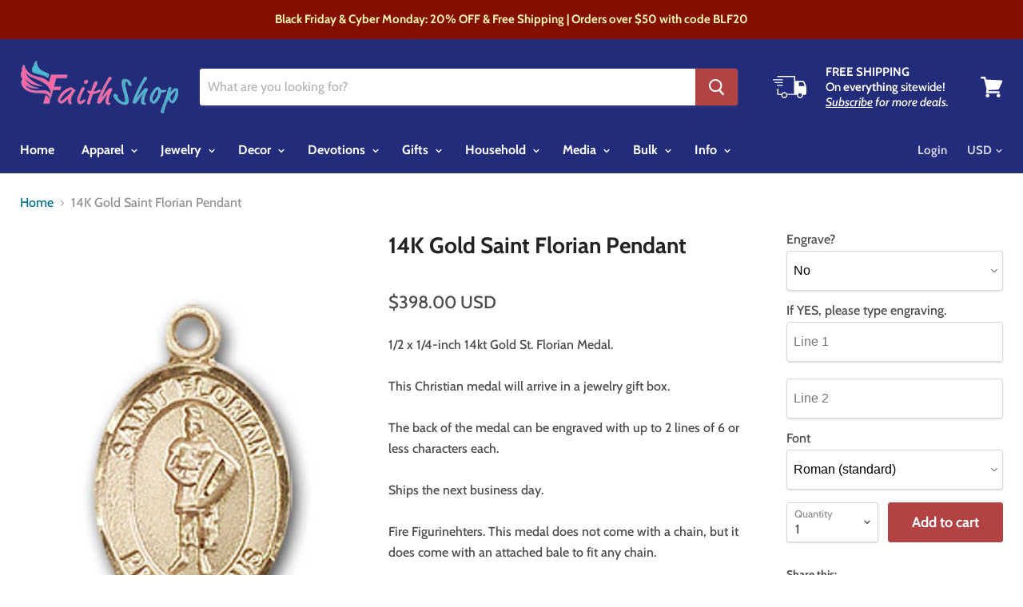

--- FILE ---
content_type: text/html; charset=utf-8
request_url: https://faithshop.com/products/14-karat-gold-saint-florian-charm-9034kt
body_size: 43199
content:
<!doctype html>
<html class="no-js no-touch" lang="en">
  <head>
<!-- Infinite Options Fast Loading Script By ShopPad -->
<script src="//d1liekpayvooaz.cloudfront.net/apps/customizery/customizery.js?shop=faithshop-com.myshopify.com"></script>

  <meta name="google-site-verification" content="RJgZPd9g7Q2shBu0wWXv3RLVWhG6CQMHtLevepYZ0f0" />
    <meta charset="utf-8">
    <meta http-equiv="x-ua-compatible" content="IE=edge">

    <title>14K Gold Saint Florian Pendant — faithshop.com</title>

    
      <meta name="description" content="1/2 x 1/4-inch 14kt Gold St. Florian Medal.">
    

    
  <link rel="shortcut icon" href="//faithshop.com/cdn/shop/files/faithicon2_ca9f187c-4d17-4114-99e0-6cb71542d722_32x32.png?v=1613526138" type="image/png">


    
      <link rel="canonical" href="https://faithshop.com/products/14-karat-gold-saint-florian-charm-9034kt" />
    

    <meta name="viewport" content="width=device-width">

    
    















<meta property="og:site_name" content="faithshop.com">
<meta property="og:url" content="https://faithshop.com/products/14-karat-gold-saint-florian-charm-9034kt">
<meta property="og:title" content="14K Gold Saint Florian Pendant">
<meta property="og:type" content="website">
<meta property="og:description" content="1/2 x 1/4-inch 14kt Gold St. Florian Medal.">




    
    
    

    
    
    <meta
      property="og:image"
      content="https://faithshop.com/cdn/shop/products/9034KT-01-01_1200x1622.jpg?v=1749185181"
    />
    <meta
      property="og:image:secure_url"
      content="https://faithshop.com/cdn/shop/products/9034KT-01-01_1200x1622.jpg?v=1749185181"
    />
    <meta property="og:image:width" content="1200" />
    <meta property="og:image:height" content="1622" />
    <meta property="og:image:alt" content="14K Gold Saint Florian Pendant" />
  









  <meta name="twitter:site" content="@faithshopdaily">








<meta name="twitter:title" content="14K Gold Saint Florian Pendant">
<meta name="twitter:description" content="1/2 x 1/4-inch 14kt Gold St. Florian Medal.">


    
    
    
      
      
      <meta name="twitter:card" content="summary">
    
    
    <meta
      property="twitter:image"
      content="https://faithshop.com/cdn/shop/products/9034KT-01-01_1200x1200_crop_center.jpg?v=1749185181"
    />
    <meta property="twitter:image:width" content="1200" />
    <meta property="twitter:image:height" content="1200" />
    <meta property="twitter:image:alt" content="14K Gold Saint Florian Pendant" />
  



    <script>window.nfecShopVersion = '1769765919';window.nfecJsVersion = '449678';window.nfecCVersion = 60125</script><script>window.performance && window.performance.mark && window.performance.mark('shopify.content_for_header.start');</script><meta id="shopify-digital-wallet" name="shopify-digital-wallet" content="/25170568/digital_wallets/dialog">
<meta name="shopify-checkout-api-token" content="073ca762664685f4ee987b4fa42f04b0">
<meta id="in-context-paypal-metadata" data-shop-id="25170568" data-venmo-supported="true" data-environment="production" data-locale="en_US" data-paypal-v4="true" data-currency="USD">
<link rel="alternate" type="application/json+oembed" href="https://faithshop.com/products/14-karat-gold-saint-florian-charm-9034kt.oembed">
<script async="async" src="/checkouts/internal/preloads.js?locale=en-US"></script>
<link rel="preconnect" href="https://shop.app" crossorigin="anonymous">
<script async="async" src="https://shop.app/checkouts/internal/preloads.js?locale=en-US&shop_id=25170568" crossorigin="anonymous"></script>
<script id="apple-pay-shop-capabilities" type="application/json">{"shopId":25170568,"countryCode":"US","currencyCode":"USD","merchantCapabilities":["supports3DS"],"merchantId":"gid:\/\/shopify\/Shop\/25170568","merchantName":"faithshop.com","requiredBillingContactFields":["postalAddress","email"],"requiredShippingContactFields":["postalAddress","email"],"shippingType":"shipping","supportedNetworks":["visa","masterCard","amex","discover","elo","jcb"],"total":{"type":"pending","label":"faithshop.com","amount":"1.00"},"shopifyPaymentsEnabled":true,"supportsSubscriptions":true}</script>
<script id="shopify-features" type="application/json">{"accessToken":"073ca762664685f4ee987b4fa42f04b0","betas":["rich-media-storefront-analytics"],"domain":"faithshop.com","predictiveSearch":true,"shopId":25170568,"locale":"en"}</script>
<script>var Shopify = Shopify || {};
Shopify.shop = "faithshop-com.myshopify.com";
Shopify.locale = "en";
Shopify.currency = {"active":"USD","rate":"1.0"};
Shopify.country = "US";
Shopify.theme = {"name":"Empire","id":37417451571,"schema_name":"Empire","schema_version":"4.3.3","theme_store_id":838,"role":"main"};
Shopify.theme.handle = "null";
Shopify.theme.style = {"id":null,"handle":null};
Shopify.cdnHost = "faithshop.com/cdn";
Shopify.routes = Shopify.routes || {};
Shopify.routes.root = "/";</script>
<script type="module">!function(o){(o.Shopify=o.Shopify||{}).modules=!0}(window);</script>
<script>!function(o){function n(){var o=[];function n(){o.push(Array.prototype.slice.apply(arguments))}return n.q=o,n}var t=o.Shopify=o.Shopify||{};t.loadFeatures=n(),t.autoloadFeatures=n()}(window);</script>
<script>
  window.ShopifyPay = window.ShopifyPay || {};
  window.ShopifyPay.apiHost = "shop.app\/pay";
  window.ShopifyPay.redirectState = null;
</script>
<script id="shop-js-analytics" type="application/json">{"pageType":"product"}</script>
<script defer="defer" async type="module" src="//faithshop.com/cdn/shopifycloud/shop-js/modules/v2/client.init-shop-cart-sync_BN7fPSNr.en.esm.js"></script>
<script defer="defer" async type="module" src="//faithshop.com/cdn/shopifycloud/shop-js/modules/v2/chunk.common_Cbph3Kss.esm.js"></script>
<script defer="defer" async type="module" src="//faithshop.com/cdn/shopifycloud/shop-js/modules/v2/chunk.modal_DKumMAJ1.esm.js"></script>
<script type="module">
  await import("//faithshop.com/cdn/shopifycloud/shop-js/modules/v2/client.init-shop-cart-sync_BN7fPSNr.en.esm.js");
await import("//faithshop.com/cdn/shopifycloud/shop-js/modules/v2/chunk.common_Cbph3Kss.esm.js");
await import("//faithshop.com/cdn/shopifycloud/shop-js/modules/v2/chunk.modal_DKumMAJ1.esm.js");

  window.Shopify.SignInWithShop?.initShopCartSync?.({"fedCMEnabled":true,"windoidEnabled":true});

</script>
<script>
  window.Shopify = window.Shopify || {};
  if (!window.Shopify.featureAssets) window.Shopify.featureAssets = {};
  window.Shopify.featureAssets['shop-js'] = {"shop-cart-sync":["modules/v2/client.shop-cart-sync_CJVUk8Jm.en.esm.js","modules/v2/chunk.common_Cbph3Kss.esm.js","modules/v2/chunk.modal_DKumMAJ1.esm.js"],"init-fed-cm":["modules/v2/client.init-fed-cm_7Fvt41F4.en.esm.js","modules/v2/chunk.common_Cbph3Kss.esm.js","modules/v2/chunk.modal_DKumMAJ1.esm.js"],"init-shop-email-lookup-coordinator":["modules/v2/client.init-shop-email-lookup-coordinator_Cc088_bR.en.esm.js","modules/v2/chunk.common_Cbph3Kss.esm.js","modules/v2/chunk.modal_DKumMAJ1.esm.js"],"init-windoid":["modules/v2/client.init-windoid_hPopwJRj.en.esm.js","modules/v2/chunk.common_Cbph3Kss.esm.js","modules/v2/chunk.modal_DKumMAJ1.esm.js"],"shop-button":["modules/v2/client.shop-button_B0jaPSNF.en.esm.js","modules/v2/chunk.common_Cbph3Kss.esm.js","modules/v2/chunk.modal_DKumMAJ1.esm.js"],"shop-cash-offers":["modules/v2/client.shop-cash-offers_DPIskqss.en.esm.js","modules/v2/chunk.common_Cbph3Kss.esm.js","modules/v2/chunk.modal_DKumMAJ1.esm.js"],"shop-toast-manager":["modules/v2/client.shop-toast-manager_CK7RT69O.en.esm.js","modules/v2/chunk.common_Cbph3Kss.esm.js","modules/v2/chunk.modal_DKumMAJ1.esm.js"],"init-shop-cart-sync":["modules/v2/client.init-shop-cart-sync_BN7fPSNr.en.esm.js","modules/v2/chunk.common_Cbph3Kss.esm.js","modules/v2/chunk.modal_DKumMAJ1.esm.js"],"init-customer-accounts-sign-up":["modules/v2/client.init-customer-accounts-sign-up_CfPf4CXf.en.esm.js","modules/v2/client.shop-login-button_DeIztwXF.en.esm.js","modules/v2/chunk.common_Cbph3Kss.esm.js","modules/v2/chunk.modal_DKumMAJ1.esm.js"],"pay-button":["modules/v2/client.pay-button_CgIwFSYN.en.esm.js","modules/v2/chunk.common_Cbph3Kss.esm.js","modules/v2/chunk.modal_DKumMAJ1.esm.js"],"init-customer-accounts":["modules/v2/client.init-customer-accounts_DQ3x16JI.en.esm.js","modules/v2/client.shop-login-button_DeIztwXF.en.esm.js","modules/v2/chunk.common_Cbph3Kss.esm.js","modules/v2/chunk.modal_DKumMAJ1.esm.js"],"avatar":["modules/v2/client.avatar_BTnouDA3.en.esm.js"],"init-shop-for-new-customer-accounts":["modules/v2/client.init-shop-for-new-customer-accounts_CsZy_esa.en.esm.js","modules/v2/client.shop-login-button_DeIztwXF.en.esm.js","modules/v2/chunk.common_Cbph3Kss.esm.js","modules/v2/chunk.modal_DKumMAJ1.esm.js"],"shop-follow-button":["modules/v2/client.shop-follow-button_BRMJjgGd.en.esm.js","modules/v2/chunk.common_Cbph3Kss.esm.js","modules/v2/chunk.modal_DKumMAJ1.esm.js"],"checkout-modal":["modules/v2/client.checkout-modal_B9Drz_yf.en.esm.js","modules/v2/chunk.common_Cbph3Kss.esm.js","modules/v2/chunk.modal_DKumMAJ1.esm.js"],"shop-login-button":["modules/v2/client.shop-login-button_DeIztwXF.en.esm.js","modules/v2/chunk.common_Cbph3Kss.esm.js","modules/v2/chunk.modal_DKumMAJ1.esm.js"],"lead-capture":["modules/v2/client.lead-capture_DXYzFM3R.en.esm.js","modules/v2/chunk.common_Cbph3Kss.esm.js","modules/v2/chunk.modal_DKumMAJ1.esm.js"],"shop-login":["modules/v2/client.shop-login_CA5pJqmO.en.esm.js","modules/v2/chunk.common_Cbph3Kss.esm.js","modules/v2/chunk.modal_DKumMAJ1.esm.js"],"payment-terms":["modules/v2/client.payment-terms_BxzfvcZJ.en.esm.js","modules/v2/chunk.common_Cbph3Kss.esm.js","modules/v2/chunk.modal_DKumMAJ1.esm.js"]};
</script>
<script>(function() {
  var isLoaded = false;
  function asyncLoad() {
    if (isLoaded) return;
    isLoaded = true;
    var urls = ["https:\/\/quantity-breaks-now.herokuapp.com\/quantity-breaks.js?shop=faithshop-com.myshopify.com","\/\/d1liekpayvooaz.cloudfront.net\/apps\/customizery\/customizery.js?shop=faithshop-com.myshopify.com","https:\/\/www.factory4me.com\/js\/js.shopify.js?shop=faithshop-com.myshopify.com","https:\/\/d5zu2f4xvqanl.cloudfront.net\/42\/fe\/loader_2.js?shop=faithshop-com.myshopify.com","\/\/cdn.shopify.com\/proxy\/b01aa69a8bd6deae9145ab4d71e46d895944060d660fb2b9a1cf0095bede3ff0\/static.cdn.printful.com\/static\/js\/external\/shopify-product-customizer.js?v=0.28\u0026shop=faithshop-com.myshopify.com\u0026sp-cache-control=cHVibGljLCBtYXgtYWdlPTkwMA","https:\/\/chimpstatic.com\/mcjs-connected\/js\/users\/e44cabf0c3a22db6a2b4c7caa\/06e6edabfbb6dfb6b2d9bc04d.js?shop=faithshop-com.myshopify.com","https:\/\/d1639lhkj5l89m.cloudfront.net\/js\/storefront\/uppromote.js?shop=faithshop-com.myshopify.com"];
    for (var i = 0; i < urls.length; i++) {
      var s = document.createElement('script');
      s.type = 'text/javascript';
      s.async = true;
      s.src = urls[i];
      var x = document.getElementsByTagName('script')[0];
      x.parentNode.insertBefore(s, x);
    }
  };
  if(window.attachEvent) {
    window.attachEvent('onload', asyncLoad);
  } else {
    window.addEventListener('load', asyncLoad, false);
  }
})();</script>
<script id="__st">var __st={"a":25170568,"offset":-18000,"reqid":"b784c900-8364-4964-8d6d-a6a06b809d4b-1769816898","pageurl":"faithshop.com\/products\/14-karat-gold-saint-florian-charm-9034kt","u":"232f21605978","p":"product","rtyp":"product","rid":520946286625};</script>
<script>window.ShopifyPaypalV4VisibilityTracking = true;</script>
<script id="captcha-bootstrap">!function(){'use strict';const t='contact',e='account',n='new_comment',o=[[t,t],['blogs',n],['comments',n],[t,'customer']],c=[[e,'customer_login'],[e,'guest_login'],[e,'recover_customer_password'],[e,'create_customer']],r=t=>t.map((([t,e])=>`form[action*='/${t}']:not([data-nocaptcha='true']) input[name='form_type'][value='${e}']`)).join(','),a=t=>()=>t?[...document.querySelectorAll(t)].map((t=>t.form)):[];function s(){const t=[...o],e=r(t);return a(e)}const i='password',u='form_key',d=['recaptcha-v3-token','g-recaptcha-response','h-captcha-response',i],f=()=>{try{return window.sessionStorage}catch{return}},m='__shopify_v',_=t=>t.elements[u];function p(t,e,n=!1){try{const o=window.sessionStorage,c=JSON.parse(o.getItem(e)),{data:r}=function(t){const{data:e,action:n}=t;return t[m]||n?{data:e,action:n}:{data:t,action:n}}(c);for(const[e,n]of Object.entries(r))t.elements[e]&&(t.elements[e].value=n);n&&o.removeItem(e)}catch(o){console.error('form repopulation failed',{error:o})}}const l='form_type',E='cptcha';function T(t){t.dataset[E]=!0}const w=window,h=w.document,L='Shopify',v='ce_forms',y='captcha';let A=!1;((t,e)=>{const n=(g='f06e6c50-85a8-45c8-87d0-21a2b65856fe',I='https://cdn.shopify.com/shopifycloud/storefront-forms-hcaptcha/ce_storefront_forms_captcha_hcaptcha.v1.5.2.iife.js',D={infoText:'Protected by hCaptcha',privacyText:'Privacy',termsText:'Terms'},(t,e,n)=>{const o=w[L][v],c=o.bindForm;if(c)return c(t,g,e,D).then(n);var r;o.q.push([[t,g,e,D],n]),r=I,A||(h.body.append(Object.assign(h.createElement('script'),{id:'captcha-provider',async:!0,src:r})),A=!0)});var g,I,D;w[L]=w[L]||{},w[L][v]=w[L][v]||{},w[L][v].q=[],w[L][y]=w[L][y]||{},w[L][y].protect=function(t,e){n(t,void 0,e),T(t)},Object.freeze(w[L][y]),function(t,e,n,w,h,L){const[v,y,A,g]=function(t,e,n){const i=e?o:[],u=t?c:[],d=[...i,...u],f=r(d),m=r(i),_=r(d.filter((([t,e])=>n.includes(e))));return[a(f),a(m),a(_),s()]}(w,h,L),I=t=>{const e=t.target;return e instanceof HTMLFormElement?e:e&&e.form},D=t=>v().includes(t);t.addEventListener('submit',(t=>{const e=I(t);if(!e)return;const n=D(e)&&!e.dataset.hcaptchaBound&&!e.dataset.recaptchaBound,o=_(e),c=g().includes(e)&&(!o||!o.value);(n||c)&&t.preventDefault(),c&&!n&&(function(t){try{if(!f())return;!function(t){const e=f();if(!e)return;const n=_(t);if(!n)return;const o=n.value;o&&e.removeItem(o)}(t);const e=Array.from(Array(32),(()=>Math.random().toString(36)[2])).join('');!function(t,e){_(t)||t.append(Object.assign(document.createElement('input'),{type:'hidden',name:u})),t.elements[u].value=e}(t,e),function(t,e){const n=f();if(!n)return;const o=[...t.querySelectorAll(`input[type='${i}']`)].map((({name:t})=>t)),c=[...d,...o],r={};for(const[a,s]of new FormData(t).entries())c.includes(a)||(r[a]=s);n.setItem(e,JSON.stringify({[m]:1,action:t.action,data:r}))}(t,e)}catch(e){console.error('failed to persist form',e)}}(e),e.submit())}));const S=(t,e)=>{t&&!t.dataset[E]&&(n(t,e.some((e=>e===t))),T(t))};for(const o of['focusin','change'])t.addEventListener(o,(t=>{const e=I(t);D(e)&&S(e,y())}));const B=e.get('form_key'),M=e.get(l),P=B&&M;t.addEventListener('DOMContentLoaded',(()=>{const t=y();if(P)for(const e of t)e.elements[l].value===M&&p(e,B);[...new Set([...A(),...v().filter((t=>'true'===t.dataset.shopifyCaptcha))])].forEach((e=>S(e,t)))}))}(h,new URLSearchParams(w.location.search),n,t,e,['guest_login'])})(!0,!0)}();</script>
<script integrity="sha256-4kQ18oKyAcykRKYeNunJcIwy7WH5gtpwJnB7kiuLZ1E=" data-source-attribution="shopify.loadfeatures" defer="defer" src="//faithshop.com/cdn/shopifycloud/storefront/assets/storefront/load_feature-a0a9edcb.js" crossorigin="anonymous"></script>
<script crossorigin="anonymous" defer="defer" src="//faithshop.com/cdn/shopifycloud/storefront/assets/shopify_pay/storefront-65b4c6d7.js?v=20250812"></script>
<script data-source-attribution="shopify.dynamic_checkout.dynamic.init">var Shopify=Shopify||{};Shopify.PaymentButton=Shopify.PaymentButton||{isStorefrontPortableWallets:!0,init:function(){window.Shopify.PaymentButton.init=function(){};var t=document.createElement("script");t.src="https://faithshop.com/cdn/shopifycloud/portable-wallets/latest/portable-wallets.en.js",t.type="module",document.head.appendChild(t)}};
</script>
<script data-source-attribution="shopify.dynamic_checkout.buyer_consent">
  function portableWalletsHideBuyerConsent(e){var t=document.getElementById("shopify-buyer-consent"),n=document.getElementById("shopify-subscription-policy-button");t&&n&&(t.classList.add("hidden"),t.setAttribute("aria-hidden","true"),n.removeEventListener("click",e))}function portableWalletsShowBuyerConsent(e){var t=document.getElementById("shopify-buyer-consent"),n=document.getElementById("shopify-subscription-policy-button");t&&n&&(t.classList.remove("hidden"),t.removeAttribute("aria-hidden"),n.addEventListener("click",e))}window.Shopify?.PaymentButton&&(window.Shopify.PaymentButton.hideBuyerConsent=portableWalletsHideBuyerConsent,window.Shopify.PaymentButton.showBuyerConsent=portableWalletsShowBuyerConsent);
</script>
<script>
  function portableWalletsCleanup(e){e&&e.src&&console.error("Failed to load portable wallets script "+e.src);var t=document.querySelectorAll("shopify-accelerated-checkout .shopify-payment-button__skeleton, shopify-accelerated-checkout-cart .wallet-cart-button__skeleton"),e=document.getElementById("shopify-buyer-consent");for(let e=0;e<t.length;e++)t[e].remove();e&&e.remove()}function portableWalletsNotLoadedAsModule(e){e instanceof ErrorEvent&&"string"==typeof e.message&&e.message.includes("import.meta")&&"string"==typeof e.filename&&e.filename.includes("portable-wallets")&&(window.removeEventListener("error",portableWalletsNotLoadedAsModule),window.Shopify.PaymentButton.failedToLoad=e,"loading"===document.readyState?document.addEventListener("DOMContentLoaded",window.Shopify.PaymentButton.init):window.Shopify.PaymentButton.init())}window.addEventListener("error",portableWalletsNotLoadedAsModule);
</script>

<script type="module" src="https://faithshop.com/cdn/shopifycloud/portable-wallets/latest/portable-wallets.en.js" onError="portableWalletsCleanup(this)" crossorigin="anonymous"></script>
<script nomodule>
  document.addEventListener("DOMContentLoaded", portableWalletsCleanup);
</script>

<link id="shopify-accelerated-checkout-styles" rel="stylesheet" media="screen" href="https://faithshop.com/cdn/shopifycloud/portable-wallets/latest/accelerated-checkout-backwards-compat.css" crossorigin="anonymous">
<style id="shopify-accelerated-checkout-cart">
        #shopify-buyer-consent {
  margin-top: 1em;
  display: inline-block;
  width: 100%;
}

#shopify-buyer-consent.hidden {
  display: none;
}

#shopify-subscription-policy-button {
  background: none;
  border: none;
  padding: 0;
  text-decoration: underline;
  font-size: inherit;
  cursor: pointer;
}

#shopify-subscription-policy-button::before {
  box-shadow: none;
}

      </style>

<script>window.performance && window.performance.mark && window.performance.mark('shopify.content_for_header.end');</script>

    <script>
      document.documentElement.className=document.documentElement.className.replace(/\bno-js\b/,'js');
      if(window.Shopify&&window.Shopify.designMode)document.documentElement.className+=' in-theme-editor';
      if(('ontouchstart' in window)||window.DocumentTouch&&document instanceof DocumentTouch)document.documentElement.className=document.documentElement.className.replace(/\bno-touch\b/,'has-touch');
    </script>

    <link href="//faithshop.com/cdn/shop/t/3/assets/theme.scss.css?v=137453887328227015611764286699" rel="stylesheet" type="text/css" media="all" />
  <link href="https://monorail-edge.shopifysvc.com" rel="dns-prefetch">
<script>(function(){if ("sendBeacon" in navigator && "performance" in window) {try {var session_token_from_headers = performance.getEntriesByType('navigation')[0].serverTiming.find(x => x.name == '_s').description;} catch {var session_token_from_headers = undefined;}var session_cookie_matches = document.cookie.match(/_shopify_s=([^;]*)/);var session_token_from_cookie = session_cookie_matches && session_cookie_matches.length === 2 ? session_cookie_matches[1] : "";var session_token = session_token_from_headers || session_token_from_cookie || "";function handle_abandonment_event(e) {var entries = performance.getEntries().filter(function(entry) {return /monorail-edge.shopifysvc.com/.test(entry.name);});if (!window.abandonment_tracked && entries.length === 0) {window.abandonment_tracked = true;var currentMs = Date.now();var navigation_start = performance.timing.navigationStart;var payload = {shop_id: 25170568,url: window.location.href,navigation_start,duration: currentMs - navigation_start,session_token,page_type: "product"};window.navigator.sendBeacon("https://monorail-edge.shopifysvc.com/v1/produce", JSON.stringify({schema_id: "online_store_buyer_site_abandonment/1.1",payload: payload,metadata: {event_created_at_ms: currentMs,event_sent_at_ms: currentMs}}));}}window.addEventListener('pagehide', handle_abandonment_event);}}());</script>
<script id="web-pixels-manager-setup">(function e(e,d,r,n,o){if(void 0===o&&(o={}),!Boolean(null===(a=null===(i=window.Shopify)||void 0===i?void 0:i.analytics)||void 0===a?void 0:a.replayQueue)){var i,a;window.Shopify=window.Shopify||{};var t=window.Shopify;t.analytics=t.analytics||{};var s=t.analytics;s.replayQueue=[],s.publish=function(e,d,r){return s.replayQueue.push([e,d,r]),!0};try{self.performance.mark("wpm:start")}catch(e){}var l=function(){var e={modern:/Edge?\/(1{2}[4-9]|1[2-9]\d|[2-9]\d{2}|\d{4,})\.\d+(\.\d+|)|Firefox\/(1{2}[4-9]|1[2-9]\d|[2-9]\d{2}|\d{4,})\.\d+(\.\d+|)|Chrom(ium|e)\/(9{2}|\d{3,})\.\d+(\.\d+|)|(Maci|X1{2}).+ Version\/(15\.\d+|(1[6-9]|[2-9]\d|\d{3,})\.\d+)([,.]\d+|)( \(\w+\)|)( Mobile\/\w+|) Safari\/|Chrome.+OPR\/(9{2}|\d{3,})\.\d+\.\d+|(CPU[ +]OS|iPhone[ +]OS|CPU[ +]iPhone|CPU IPhone OS|CPU iPad OS)[ +]+(15[._]\d+|(1[6-9]|[2-9]\d|\d{3,})[._]\d+)([._]\d+|)|Android:?[ /-](13[3-9]|1[4-9]\d|[2-9]\d{2}|\d{4,})(\.\d+|)(\.\d+|)|Android.+Firefox\/(13[5-9]|1[4-9]\d|[2-9]\d{2}|\d{4,})\.\d+(\.\d+|)|Android.+Chrom(ium|e)\/(13[3-9]|1[4-9]\d|[2-9]\d{2}|\d{4,})\.\d+(\.\d+|)|SamsungBrowser\/([2-9]\d|\d{3,})\.\d+/,legacy:/Edge?\/(1[6-9]|[2-9]\d|\d{3,})\.\d+(\.\d+|)|Firefox\/(5[4-9]|[6-9]\d|\d{3,})\.\d+(\.\d+|)|Chrom(ium|e)\/(5[1-9]|[6-9]\d|\d{3,})\.\d+(\.\d+|)([\d.]+$|.*Safari\/(?![\d.]+ Edge\/[\d.]+$))|(Maci|X1{2}).+ Version\/(10\.\d+|(1[1-9]|[2-9]\d|\d{3,})\.\d+)([,.]\d+|)( \(\w+\)|)( Mobile\/\w+|) Safari\/|Chrome.+OPR\/(3[89]|[4-9]\d|\d{3,})\.\d+\.\d+|(CPU[ +]OS|iPhone[ +]OS|CPU[ +]iPhone|CPU IPhone OS|CPU iPad OS)[ +]+(10[._]\d+|(1[1-9]|[2-9]\d|\d{3,})[._]\d+)([._]\d+|)|Android:?[ /-](13[3-9]|1[4-9]\d|[2-9]\d{2}|\d{4,})(\.\d+|)(\.\d+|)|Mobile Safari.+OPR\/([89]\d|\d{3,})\.\d+\.\d+|Android.+Firefox\/(13[5-9]|1[4-9]\d|[2-9]\d{2}|\d{4,})\.\d+(\.\d+|)|Android.+Chrom(ium|e)\/(13[3-9]|1[4-9]\d|[2-9]\d{2}|\d{4,})\.\d+(\.\d+|)|Android.+(UC? ?Browser|UCWEB|U3)[ /]?(15\.([5-9]|\d{2,})|(1[6-9]|[2-9]\d|\d{3,})\.\d+)\.\d+|SamsungBrowser\/(5\.\d+|([6-9]|\d{2,})\.\d+)|Android.+MQ{2}Browser\/(14(\.(9|\d{2,})|)|(1[5-9]|[2-9]\d|\d{3,})(\.\d+|))(\.\d+|)|K[Aa][Ii]OS\/(3\.\d+|([4-9]|\d{2,})\.\d+)(\.\d+|)/},d=e.modern,r=e.legacy,n=navigator.userAgent;return n.match(d)?"modern":n.match(r)?"legacy":"unknown"}(),u="modern"===l?"modern":"legacy",c=(null!=n?n:{modern:"",legacy:""})[u],f=function(e){return[e.baseUrl,"/wpm","/b",e.hashVersion,"modern"===e.buildTarget?"m":"l",".js"].join("")}({baseUrl:d,hashVersion:r,buildTarget:u}),m=function(e){var d=e.version,r=e.bundleTarget,n=e.surface,o=e.pageUrl,i=e.monorailEndpoint;return{emit:function(e){var a=e.status,t=e.errorMsg,s=(new Date).getTime(),l=JSON.stringify({metadata:{event_sent_at_ms:s},events:[{schema_id:"web_pixels_manager_load/3.1",payload:{version:d,bundle_target:r,page_url:o,status:a,surface:n,error_msg:t},metadata:{event_created_at_ms:s}}]});if(!i)return console&&console.warn&&console.warn("[Web Pixels Manager] No Monorail endpoint provided, skipping logging."),!1;try{return self.navigator.sendBeacon.bind(self.navigator)(i,l)}catch(e){}var u=new XMLHttpRequest;try{return u.open("POST",i,!0),u.setRequestHeader("Content-Type","text/plain"),u.send(l),!0}catch(e){return console&&console.warn&&console.warn("[Web Pixels Manager] Got an unhandled error while logging to Monorail."),!1}}}}({version:r,bundleTarget:l,surface:e.surface,pageUrl:self.location.href,monorailEndpoint:e.monorailEndpoint});try{o.browserTarget=l,function(e){var d=e.src,r=e.async,n=void 0===r||r,o=e.onload,i=e.onerror,a=e.sri,t=e.scriptDataAttributes,s=void 0===t?{}:t,l=document.createElement("script"),u=document.querySelector("head"),c=document.querySelector("body");if(l.async=n,l.src=d,a&&(l.integrity=a,l.crossOrigin="anonymous"),s)for(var f in s)if(Object.prototype.hasOwnProperty.call(s,f))try{l.dataset[f]=s[f]}catch(e){}if(o&&l.addEventListener("load",o),i&&l.addEventListener("error",i),u)u.appendChild(l);else{if(!c)throw new Error("Did not find a head or body element to append the script");c.appendChild(l)}}({src:f,async:!0,onload:function(){if(!function(){var e,d;return Boolean(null===(d=null===(e=window.Shopify)||void 0===e?void 0:e.analytics)||void 0===d?void 0:d.initialized)}()){var d=window.webPixelsManager.init(e)||void 0;if(d){var r=window.Shopify.analytics;r.replayQueue.forEach((function(e){var r=e[0],n=e[1],o=e[2];d.publishCustomEvent(r,n,o)})),r.replayQueue=[],r.publish=d.publishCustomEvent,r.visitor=d.visitor,r.initialized=!0}}},onerror:function(){return m.emit({status:"failed",errorMsg:"".concat(f," has failed to load")})},sri:function(e){var d=/^sha384-[A-Za-z0-9+/=]+$/;return"string"==typeof e&&d.test(e)}(c)?c:"",scriptDataAttributes:o}),m.emit({status:"loading"})}catch(e){m.emit({status:"failed",errorMsg:(null==e?void 0:e.message)||"Unknown error"})}}})({shopId: 25170568,storefrontBaseUrl: "https://faithshop.com",extensionsBaseUrl: "https://extensions.shopifycdn.com/cdn/shopifycloud/web-pixels-manager",monorailEndpoint: "https://monorail-edge.shopifysvc.com/unstable/produce_batch",surface: "storefront-renderer",enabledBetaFlags: ["2dca8a86"],webPixelsConfigList: [{"id":"1363018002","configuration":"{\"shopId\":\"95535\",\"env\":\"production\",\"metaData\":\"[]\"}","eventPayloadVersion":"v1","runtimeContext":"STRICT","scriptVersion":"c5d4d7bbb4a4a4292a8a7b5334af7e3d","type":"APP","apiClientId":2773553,"privacyPurposes":[],"dataSharingAdjustments":{"protectedCustomerApprovalScopes":["read_customer_address","read_customer_email","read_customer_name","read_customer_personal_data","read_customer_phone"]}},{"id":"181928210","configuration":"{\"storeIdentity\":\"faithshop-com.myshopify.com\",\"baseURL\":\"https:\\\/\\\/api.printful.com\\\/shopify-pixels\"}","eventPayloadVersion":"v1","runtimeContext":"STRICT","scriptVersion":"74f275712857ab41bea9d998dcb2f9da","type":"APP","apiClientId":156624,"privacyPurposes":["ANALYTICS","MARKETING","SALE_OF_DATA"],"dataSharingAdjustments":{"protectedCustomerApprovalScopes":["read_customer_address","read_customer_email","read_customer_name","read_customer_personal_data","read_customer_phone"]}},{"id":"157384978","eventPayloadVersion":"v1","runtimeContext":"LAX","scriptVersion":"1","type":"CUSTOM","privacyPurposes":["ANALYTICS"],"name":"Google Analytics tag (migrated)"},{"id":"shopify-app-pixel","configuration":"{}","eventPayloadVersion":"v1","runtimeContext":"STRICT","scriptVersion":"0450","apiClientId":"shopify-pixel","type":"APP","privacyPurposes":["ANALYTICS","MARKETING"]},{"id":"shopify-custom-pixel","eventPayloadVersion":"v1","runtimeContext":"LAX","scriptVersion":"0450","apiClientId":"shopify-pixel","type":"CUSTOM","privacyPurposes":["ANALYTICS","MARKETING"]}],isMerchantRequest: false,initData: {"shop":{"name":"faithshop.com","paymentSettings":{"currencyCode":"USD"},"myshopifyDomain":"faithshop-com.myshopify.com","countryCode":"US","storefrontUrl":"https:\/\/faithshop.com"},"customer":null,"cart":null,"checkout":null,"productVariants":[{"price":{"amount":398.0,"currencyCode":"USD"},"product":{"title":"14K Gold Saint Florian Pendant","vendor":"Bliss","id":"520946286625","untranslatedTitle":"14K Gold Saint Florian Pendant","url":"\/products\/14-karat-gold-saint-florian-charm-9034kt","type":"Jewelry"},"id":"6911710953505","image":{"src":"\/\/faithshop.com\/cdn\/shop\/products\/9034KT-01-01.jpg?v=1749185181"},"sku":"9034KT","title":"Default Title","untranslatedTitle":"Default Title"}],"purchasingCompany":null},},"https://faithshop.com/cdn","1d2a099fw23dfb22ep557258f5m7a2edbae",{"modern":"","legacy":""},{"shopId":"25170568","storefrontBaseUrl":"https:\/\/faithshop.com","extensionBaseUrl":"https:\/\/extensions.shopifycdn.com\/cdn\/shopifycloud\/web-pixels-manager","surface":"storefront-renderer","enabledBetaFlags":"[\"2dca8a86\"]","isMerchantRequest":"false","hashVersion":"1d2a099fw23dfb22ep557258f5m7a2edbae","publish":"custom","events":"[[\"page_viewed\",{}],[\"product_viewed\",{\"productVariant\":{\"price\":{\"amount\":398.0,\"currencyCode\":\"USD\"},\"product\":{\"title\":\"14K Gold Saint Florian Pendant\",\"vendor\":\"Bliss\",\"id\":\"520946286625\",\"untranslatedTitle\":\"14K Gold Saint Florian Pendant\",\"url\":\"\/products\/14-karat-gold-saint-florian-charm-9034kt\",\"type\":\"Jewelry\"},\"id\":\"6911710953505\",\"image\":{\"src\":\"\/\/faithshop.com\/cdn\/shop\/products\/9034KT-01-01.jpg?v=1749185181\"},\"sku\":\"9034KT\",\"title\":\"Default Title\",\"untranslatedTitle\":\"Default Title\"}}]]"});</script><script>
  window.ShopifyAnalytics = window.ShopifyAnalytics || {};
  window.ShopifyAnalytics.meta = window.ShopifyAnalytics.meta || {};
  window.ShopifyAnalytics.meta.currency = 'USD';
  var meta = {"product":{"id":520946286625,"gid":"gid:\/\/shopify\/Product\/520946286625","vendor":"Bliss","type":"Jewelry","handle":"14-karat-gold-saint-florian-charm-9034kt","variants":[{"id":6911710953505,"price":39800,"name":"14K Gold Saint Florian Pendant","public_title":null,"sku":"9034KT"}],"remote":false},"page":{"pageType":"product","resourceType":"product","resourceId":520946286625,"requestId":"b784c900-8364-4964-8d6d-a6a06b809d4b-1769816898"}};
  for (var attr in meta) {
    window.ShopifyAnalytics.meta[attr] = meta[attr];
  }
</script>
<script class="analytics">
  (function () {
    var customDocumentWrite = function(content) {
      var jquery = null;

      if (window.jQuery) {
        jquery = window.jQuery;
      } else if (window.Checkout && window.Checkout.$) {
        jquery = window.Checkout.$;
      }

      if (jquery) {
        jquery('body').append(content);
      }
    };

    var hasLoggedConversion = function(token) {
      if (token) {
        return document.cookie.indexOf('loggedConversion=' + token) !== -1;
      }
      return false;
    }

    var setCookieIfConversion = function(token) {
      if (token) {
        var twoMonthsFromNow = new Date(Date.now());
        twoMonthsFromNow.setMonth(twoMonthsFromNow.getMonth() + 2);

        document.cookie = 'loggedConversion=' + token + '; expires=' + twoMonthsFromNow;
      }
    }

    var trekkie = window.ShopifyAnalytics.lib = window.trekkie = window.trekkie || [];
    if (trekkie.integrations) {
      return;
    }
    trekkie.methods = [
      'identify',
      'page',
      'ready',
      'track',
      'trackForm',
      'trackLink'
    ];
    trekkie.factory = function(method) {
      return function() {
        var args = Array.prototype.slice.call(arguments);
        args.unshift(method);
        trekkie.push(args);
        return trekkie;
      };
    };
    for (var i = 0; i < trekkie.methods.length; i++) {
      var key = trekkie.methods[i];
      trekkie[key] = trekkie.factory(key);
    }
    trekkie.load = function(config) {
      trekkie.config = config || {};
      trekkie.config.initialDocumentCookie = document.cookie;
      var first = document.getElementsByTagName('script')[0];
      var script = document.createElement('script');
      script.type = 'text/javascript';
      script.onerror = function(e) {
        var scriptFallback = document.createElement('script');
        scriptFallback.type = 'text/javascript';
        scriptFallback.onerror = function(error) {
                var Monorail = {
      produce: function produce(monorailDomain, schemaId, payload) {
        var currentMs = new Date().getTime();
        var event = {
          schema_id: schemaId,
          payload: payload,
          metadata: {
            event_created_at_ms: currentMs,
            event_sent_at_ms: currentMs
          }
        };
        return Monorail.sendRequest("https://" + monorailDomain + "/v1/produce", JSON.stringify(event));
      },
      sendRequest: function sendRequest(endpointUrl, payload) {
        // Try the sendBeacon API
        if (window && window.navigator && typeof window.navigator.sendBeacon === 'function' && typeof window.Blob === 'function' && !Monorail.isIos12()) {
          var blobData = new window.Blob([payload], {
            type: 'text/plain'
          });

          if (window.navigator.sendBeacon(endpointUrl, blobData)) {
            return true;
          } // sendBeacon was not successful

        } // XHR beacon

        var xhr = new XMLHttpRequest();

        try {
          xhr.open('POST', endpointUrl);
          xhr.setRequestHeader('Content-Type', 'text/plain');
          xhr.send(payload);
        } catch (e) {
          console.log(e);
        }

        return false;
      },
      isIos12: function isIos12() {
        return window.navigator.userAgent.lastIndexOf('iPhone; CPU iPhone OS 12_') !== -1 || window.navigator.userAgent.lastIndexOf('iPad; CPU OS 12_') !== -1;
      }
    };
    Monorail.produce('monorail-edge.shopifysvc.com',
      'trekkie_storefront_load_errors/1.1',
      {shop_id: 25170568,
      theme_id: 37417451571,
      app_name: "storefront",
      context_url: window.location.href,
      source_url: "//faithshop.com/cdn/s/trekkie.storefront.c59ea00e0474b293ae6629561379568a2d7c4bba.min.js"});

        };
        scriptFallback.async = true;
        scriptFallback.src = '//faithshop.com/cdn/s/trekkie.storefront.c59ea00e0474b293ae6629561379568a2d7c4bba.min.js';
        first.parentNode.insertBefore(scriptFallback, first);
      };
      script.async = true;
      script.src = '//faithshop.com/cdn/s/trekkie.storefront.c59ea00e0474b293ae6629561379568a2d7c4bba.min.js';
      first.parentNode.insertBefore(script, first);
    };
    trekkie.load(
      {"Trekkie":{"appName":"storefront","development":false,"defaultAttributes":{"shopId":25170568,"isMerchantRequest":null,"themeId":37417451571,"themeCityHash":"9678643645660106865","contentLanguage":"en","currency":"USD","eventMetadataId":"12358076-a297-45a5-9655-92bde9350633"},"isServerSideCookieWritingEnabled":true,"monorailRegion":"shop_domain","enabledBetaFlags":["65f19447","b5387b81"]},"Session Attribution":{},"S2S":{"facebookCapiEnabled":false,"source":"trekkie-storefront-renderer","apiClientId":580111}}
    );

    var loaded = false;
    trekkie.ready(function() {
      if (loaded) return;
      loaded = true;

      window.ShopifyAnalytics.lib = window.trekkie;

      var originalDocumentWrite = document.write;
      document.write = customDocumentWrite;
      try { window.ShopifyAnalytics.merchantGoogleAnalytics.call(this); } catch(error) {};
      document.write = originalDocumentWrite;

      window.ShopifyAnalytics.lib.page(null,{"pageType":"product","resourceType":"product","resourceId":520946286625,"requestId":"b784c900-8364-4964-8d6d-a6a06b809d4b-1769816898","shopifyEmitted":true});

      var match = window.location.pathname.match(/checkouts\/(.+)\/(thank_you|post_purchase)/)
      var token = match? match[1]: undefined;
      if (!hasLoggedConversion(token)) {
        setCookieIfConversion(token);
        window.ShopifyAnalytics.lib.track("Viewed Product",{"currency":"USD","variantId":6911710953505,"productId":520946286625,"productGid":"gid:\/\/shopify\/Product\/520946286625","name":"14K Gold Saint Florian Pendant","price":"398.00","sku":"9034KT","brand":"Bliss","variant":null,"category":"Jewelry","nonInteraction":true,"remote":false},undefined,undefined,{"shopifyEmitted":true});
      window.ShopifyAnalytics.lib.track("monorail:\/\/trekkie_storefront_viewed_product\/1.1",{"currency":"USD","variantId":6911710953505,"productId":520946286625,"productGid":"gid:\/\/shopify\/Product\/520946286625","name":"14K Gold Saint Florian Pendant","price":"398.00","sku":"9034KT","brand":"Bliss","variant":null,"category":"Jewelry","nonInteraction":true,"remote":false,"referer":"https:\/\/faithshop.com\/products\/14-karat-gold-saint-florian-charm-9034kt"});
      }
    });


        var eventsListenerScript = document.createElement('script');
        eventsListenerScript.async = true;
        eventsListenerScript.src = "//faithshop.com/cdn/shopifycloud/storefront/assets/shop_events_listener-3da45d37.js";
        document.getElementsByTagName('head')[0].appendChild(eventsListenerScript);

})();</script>
  <script>
  if (!window.ga || (window.ga && typeof window.ga !== 'function')) {
    window.ga = function ga() {
      (window.ga.q = window.ga.q || []).push(arguments);
      if (window.Shopify && window.Shopify.analytics && typeof window.Shopify.analytics.publish === 'function') {
        window.Shopify.analytics.publish("ga_stub_called", {}, {sendTo: "google_osp_migration"});
      }
      console.error("Shopify's Google Analytics stub called with:", Array.from(arguments), "\nSee https://help.shopify.com/manual/promoting-marketing/pixels/pixel-migration#google for more information.");
    };
    if (window.Shopify && window.Shopify.analytics && typeof window.Shopify.analytics.publish === 'function') {
      window.Shopify.analytics.publish("ga_stub_initialized", {}, {sendTo: "google_osp_migration"});
    }
  }
</script>
<script
  defer
  src="https://faithshop.com/cdn/shopifycloud/perf-kit/shopify-perf-kit-3.1.0.min.js"
  data-application="storefront-renderer"
  data-shop-id="25170568"
  data-render-region="gcp-us-central1"
  data-page-type="product"
  data-theme-instance-id="37417451571"
  data-theme-name="Empire"
  data-theme-version="4.3.3"
  data-monorail-region="shop_domain"
  data-resource-timing-sampling-rate="10"
  data-shs="true"
  data-shs-beacon="true"
  data-shs-export-with-fetch="true"
  data-shs-logs-sample-rate="1"
  data-shs-beacon-endpoint="https://faithshop.com/api/collect"
></script>
</head>

  <body>
    <div id="shopify-section-static-header" class="shopify-section site-header-wrapper"><script
  type="application/json"
  data-section-id="static-header"
  data-section-type="static-header"
  data-section-data>
  {
    "settings": {
      "sticky_header": true,
      "live_search": {
        "enable": true,
        "enable_images": true,
        "enable_content": true,
        "money_format": "${{amount}}",
        "context": {
          "view_all_results": "View all results",
          "view_all_products": "View all products",
          "content_results": {
            "title": "Pages \u0026amp; Posts",
            "no_results": "No results."
          },
          "no_results_products": {
            "title": "No products for “*terms*”.",
            "message": "Sorry, we couldn’t find any matches."
          }
        }
      }
    },
    "currency": {
      "enable": true,
      "shop_currency": "USD",
      "default_currency": "USD",
      "display_format": "money_with_currency_format",
      "money_format": "${{amount}} USD",
      "money_format_no_currency": "${{amount}}",
      "money_format_currency": "${{amount}} USD"
    }
  }
</script>

<style>
  .announcement-bar {
    color: #fff7b1;
    background: #830f00;
  }
</style>









  

      <div
        class="
          announcement-bar
          
        "
      >

      
        <div class="announcement-bar-text">
          Black Friday & Cyber Monday: 20% OFF &  Free Shipping | Orders over $50 with code BLF20
        </div>
      

      <div class="announcement-bar-text-mobile">
        
          Black Friday & Cyber Monday: 20% OFF &  Free Shipping | Orders over $50 with code BLF20
        
      </div>

      
    </div>

  


<section
  class="site-header"
  data-site-header-main
  data-site-header-sticky>
  <div class="site-header-menu-toggle">
    <a class="site-header-menu-toggle--button" href="#" data-menu-toggle>
      <span class="toggle-icon--bar toggle-icon--bar-top"></span>
      <span class="toggle-icon--bar toggle-icon--bar-middle"></span>
      <span class="toggle-icon--bar toggle-icon--bar-bottom"></span>
      <span class="show-for-sr">Menu</span>
    </a>
  </div>

  <div
    class="
      site-header-main
      
        small-promo-enabled
      
    "
  >
    <div class="site-header-logo">
      <a
        class="site-logo"
        href="/">
        
          
          
          
          
          

          

          

  

  <img
    src="//faithshop.com/cdn/shop/files/faithshop2_200x80.png?v=1613526117"
    alt=""

    
      data-rimg
      srcset="//faithshop.com/cdn/shop/files/faithshop2_200x80.png?v=1613526117 1x"
    

    class="site-logo-image"
    style="
            max-width: 200px;
            max-height: 100px;
          "
    
  >




        
      </a>
    </div>

    



<div class="live-search" data-live-search>
  <form
    class="live-search-form form-fields-inline"
    action="/search"
    method="get"
    data-live-search-form>
    <input type="hidden" name="type" value="article,page,product">
    <div class="form-field no-label">
      <input
        class="form-field-input live-search-form-field"
        type="text"
        name="q"
        aria-label="Search"
        placeholder="What are you looking for?"
        
        autocomplete="off"
        data-live-search-input>
      <button
        class="live-search-takeover-cancel"
        type="button"
        data-live-search-takeover-cancel>
        Cancel
      </button>

      <button
        class="live-search-button button-primary"
        type="button"
        aria-label="Search"
        data-live-search-submit
      >
        <span class="search-icon search-icon--inactive">
          <svg
  aria-hidden="true"
  focusable="false"
  role="presentation"
  xmlns="http://www.w3.org/2000/svg"
  width="20"
  height="21"
  viewBox="0 0 20 21"
>
  <path fill="currentColor" fill-rule="evenodd" d="M12.514 14.906a8.264 8.264 0 0 1-4.322 1.21C3.668 16.116 0 12.513 0 8.07 0 3.626 3.668.023 8.192.023c4.525 0 8.193 3.603 8.193 8.047 0 2.033-.769 3.89-2.035 5.307l4.999 5.552-1.775 1.597-5.06-5.62zm-4.322-.843c3.37 0 6.102-2.684 6.102-5.993 0-3.31-2.732-5.994-6.102-5.994S2.09 4.76 2.09 8.07c0 3.31 2.732 5.993 6.102 5.993z"/>
</svg>
        </span>
        <span class="search-icon search-icon--active">
          <svg
  aria-hidden="true"
  focusable="false"
  role="presentation"
  width="26"
  height="26"
  viewBox="0 0 26 26"
  xmlns="http://www.w3.org/2000/svg"
>
  <g fill-rule="nonzero" fill="currentColor">
    <path d="M13 26C5.82 26 0 20.18 0 13S5.82 0 13 0s13 5.82 13 13-5.82 13-13 13zm0-3.852a9.148 9.148 0 1 0 0-18.296 9.148 9.148 0 0 0 0 18.296z" opacity=".29"/><path d="M13 26c7.18 0 13-5.82 13-13a1.926 1.926 0 0 0-3.852 0A9.148 9.148 0 0 1 13 22.148 1.926 1.926 0 0 0 13 26z"/>
  </g>
</svg>
        </span>
      </button>
    </div>

    <div class="search-flydown" data-live-search-flydown>
      <div class="search-flydown--placeholder" data-live-search-placeholder>
        <div class="search-flydown--product-items">
          
            <a class="search-flydown--product search-flydown--product" href="#">
              
                <div class="search-flydown--product-image">
                  <svg class="placeholder--image placeholder--content-image" xmlns="http://www.w3.org/2000/svg" viewBox="0 0 525.5 525.5"><path d="M324.5 212.7H203c-1.6 0-2.8 1.3-2.8 2.8V308c0 1.6 1.3 2.8 2.8 2.8h121.6c1.6 0 2.8-1.3 2.8-2.8v-92.5c0-1.6-1.3-2.8-2.9-2.8zm1.1 95.3c0 .6-.5 1.1-1.1 1.1H203c-.6 0-1.1-.5-1.1-1.1v-92.5c0-.6.5-1.1 1.1-1.1h121.6c.6 0 1.1.5 1.1 1.1V308z"/><path d="M210.4 299.5H240v.1s.1 0 .2-.1h75.2v-76.2h-105v76.2zm1.8-7.2l20-20c1.6-1.6 3.8-2.5 6.1-2.5s4.5.9 6.1 2.5l1.5 1.5 16.8 16.8c-12.9 3.3-20.7 6.3-22.8 7.2h-27.7v-5.5zm101.5-10.1c-20.1 1.7-36.7 4.8-49.1 7.9l-16.9-16.9 26.3-26.3c1.6-1.6 3.8-2.5 6.1-2.5s4.5.9 6.1 2.5l27.5 27.5v7.8zm-68.9 15.5c9.7-3.5 33.9-10.9 68.9-13.8v13.8h-68.9zm68.9-72.7v46.8l-26.2-26.2c-1.9-1.9-4.5-3-7.3-3s-5.4 1.1-7.3 3l-26.3 26.3-.9-.9c-1.9-1.9-4.5-3-7.3-3s-5.4 1.1-7.3 3l-18.8 18.8V225h101.4z"/><path d="M232.8 254c4.6 0 8.3-3.7 8.3-8.3s-3.7-8.3-8.3-8.3-8.3 3.7-8.3 8.3 3.7 8.3 8.3 8.3zm0-14.9c3.6 0 6.6 2.9 6.6 6.6s-2.9 6.6-6.6 6.6-6.6-2.9-6.6-6.6 3-6.6 6.6-6.6z"/></svg>
                </div>
              

              <div class="search-flydown--product-text">
                <span class="search-flydown--product-title placeholder--content-text"></span>
                <span class="search-flydown--product-price placeholder--content-text"></span>
              </div>
            </a>
          
            <a class="search-flydown--product search-flydown--product" href="#">
              
                <div class="search-flydown--product-image">
                  <svg class="placeholder--image placeholder--content-image" xmlns="http://www.w3.org/2000/svg" viewBox="0 0 525.5 525.5"><path d="M324.5 212.7H203c-1.6 0-2.8 1.3-2.8 2.8V308c0 1.6 1.3 2.8 2.8 2.8h121.6c1.6 0 2.8-1.3 2.8-2.8v-92.5c0-1.6-1.3-2.8-2.9-2.8zm1.1 95.3c0 .6-.5 1.1-1.1 1.1H203c-.6 0-1.1-.5-1.1-1.1v-92.5c0-.6.5-1.1 1.1-1.1h121.6c.6 0 1.1.5 1.1 1.1V308z"/><path d="M210.4 299.5H240v.1s.1 0 .2-.1h75.2v-76.2h-105v76.2zm1.8-7.2l20-20c1.6-1.6 3.8-2.5 6.1-2.5s4.5.9 6.1 2.5l1.5 1.5 16.8 16.8c-12.9 3.3-20.7 6.3-22.8 7.2h-27.7v-5.5zm101.5-10.1c-20.1 1.7-36.7 4.8-49.1 7.9l-16.9-16.9 26.3-26.3c1.6-1.6 3.8-2.5 6.1-2.5s4.5.9 6.1 2.5l27.5 27.5v7.8zm-68.9 15.5c9.7-3.5 33.9-10.9 68.9-13.8v13.8h-68.9zm68.9-72.7v46.8l-26.2-26.2c-1.9-1.9-4.5-3-7.3-3s-5.4 1.1-7.3 3l-26.3 26.3-.9-.9c-1.9-1.9-4.5-3-7.3-3s-5.4 1.1-7.3 3l-18.8 18.8V225h101.4z"/><path d="M232.8 254c4.6 0 8.3-3.7 8.3-8.3s-3.7-8.3-8.3-8.3-8.3 3.7-8.3 8.3 3.7 8.3 8.3 8.3zm0-14.9c3.6 0 6.6 2.9 6.6 6.6s-2.9 6.6-6.6 6.6-6.6-2.9-6.6-6.6 3-6.6 6.6-6.6z"/></svg>
                </div>
              

              <div class="search-flydown--product-text">
                <span class="search-flydown--product-title placeholder--content-text"></span>
                <span class="search-flydown--product-price placeholder--content-text"></span>
              </div>
            </a>
          
            <a class="search-flydown--product search-flydown--product" href="#">
              
                <div class="search-flydown--product-image">
                  <svg class="placeholder--image placeholder--content-image" xmlns="http://www.w3.org/2000/svg" viewBox="0 0 525.5 525.5"><path d="M324.5 212.7H203c-1.6 0-2.8 1.3-2.8 2.8V308c0 1.6 1.3 2.8 2.8 2.8h121.6c1.6 0 2.8-1.3 2.8-2.8v-92.5c0-1.6-1.3-2.8-2.9-2.8zm1.1 95.3c0 .6-.5 1.1-1.1 1.1H203c-.6 0-1.1-.5-1.1-1.1v-92.5c0-.6.5-1.1 1.1-1.1h121.6c.6 0 1.1.5 1.1 1.1V308z"/><path d="M210.4 299.5H240v.1s.1 0 .2-.1h75.2v-76.2h-105v76.2zm1.8-7.2l20-20c1.6-1.6 3.8-2.5 6.1-2.5s4.5.9 6.1 2.5l1.5 1.5 16.8 16.8c-12.9 3.3-20.7 6.3-22.8 7.2h-27.7v-5.5zm101.5-10.1c-20.1 1.7-36.7 4.8-49.1 7.9l-16.9-16.9 26.3-26.3c1.6-1.6 3.8-2.5 6.1-2.5s4.5.9 6.1 2.5l27.5 27.5v7.8zm-68.9 15.5c9.7-3.5 33.9-10.9 68.9-13.8v13.8h-68.9zm68.9-72.7v46.8l-26.2-26.2c-1.9-1.9-4.5-3-7.3-3s-5.4 1.1-7.3 3l-26.3 26.3-.9-.9c-1.9-1.9-4.5-3-7.3-3s-5.4 1.1-7.3 3l-18.8 18.8V225h101.4z"/><path d="M232.8 254c4.6 0 8.3-3.7 8.3-8.3s-3.7-8.3-8.3-8.3-8.3 3.7-8.3 8.3 3.7 8.3 8.3 8.3zm0-14.9c3.6 0 6.6 2.9 6.6 6.6s-2.9 6.6-6.6 6.6-6.6-2.9-6.6-6.6 3-6.6 6.6-6.6z"/></svg>
                </div>
              

              <div class="search-flydown--product-text">
                <span class="search-flydown--product-title placeholder--content-text"></span>
                <span class="search-flydown--product-price placeholder--content-text"></span>
              </div>
            </a>
          
        </div>
      </div>

      <div class="search-flydown--results search-flydown--results--content-enabled" data-live-search-results></div>

      
    </div>
  </form>
</div>


    
      <div class="small-promo">
        
          <div
            class="
              small-promo-icon
              
                small-promo-icon--svg
              
            "
          >
            
              
              <svg width="60" height="40" viewBox="0 0 60 40">      <path fill="currentColor" fill-rule="evenodd" transform="translate(-263.000000, -117.000000)" d="M289,151.5 C289,154.537566 286.537566,157 283.5,157 C280.462434,157 278,154.537566 278,151.5 C278,151.331455 278.007581,151.164681 278.022422,151 L271,151 L271,140 L273,140 L273,149 L278.59971,149 C279.510065,147.219162 281.362657,146 283.5,146 C285.637343,146 287.489935,147.219162 288.40029,148.999999 L301,149 L301,119 L271,119 L271,117 L303,117 L303,126 L316.723739,126 C317.85789,126 318.895087,126.639588 319.404327,127.652985 L320.786845,130.404226 C322.242105,133.300224 323,136.496398 323,139.737476 L323,148 C323,149.656854 321.656854,151 320,151 L316.977578,151 C316.992419,151.164681 317,151.331455 317,151.5 C317,154.537566 314.537566,157 311.5,157 C308.462434,157 306,154.537566 306,151.5 C306,151.331455 306.007581,151.164681 306.022422,151 L288.977578,151 C288.992419,151.164681 289,151.331455 289,151.5 Z M319.417229,134.516568 L319.417798,134.118058 C319.418189,133.844298 319.362374,133.573373 319.253808,133.32206 L317.177681,128.516129 L310.567164,128.516129 C310.014879,128.516129 309.567164,128.963844 309.567164,129.516129 L309.567164,134.330091 C309.567164,134.882376 310.014879,135.330091 310.567164,135.330091 L318.602544,135.330091 C319.052028,135.330091 319.416588,134.966052 319.417229,134.516568 Z M311.5,155 C313.432997,155 315,153.432997 315,151.5 C315,149.567003 313.432997,148 311.5,148 C309.567003,148 308,149.567003 308,151.5 C308,153.432997 309.567003,155 311.5,155 Z M283.5,155 C285.432997,155 287,153.432997 287,151.5 C287,149.567003 285.432997,148 283.5,148 C281.567003,148 280,149.567003 280,151.5 C280,153.432997 281.567003,155 283.5,155 Z M264,123 L280,123 C280.552285,123 281,123.447715 281,124 C281,124.552285 280.552285,125 280,125 L264,125 C263.447715,125 263,124.552285 263,124 C263,123.447715 263.447715,123 264,123 Z M267,128 L280,128 C280.552285,128 281,128.447715 281,129 C281,129.552285 280.552285,130 280,130 L267,130 C266.447715,130 266,129.552285 266,129 C266,128.447715 266.447715,128 267,128 Z M271,133 L280,133 C280.552285,133 281,133.447715 281,134 C281,134.552285 280.552285,135 280,135 L271,135 C270.447715,135 270,134.552285 270,134 C270,133.447715 270.447715,133 271,133 Z"/>    </svg>                                          

            
          </div>
        

        <div class="small-promo-content">
          
            <h4 class="small-promo-heading">
              FREE SHIPPING
            </h4>
          

          

          
            <div class="small-promo-text-desktop">
              <p>On <strong>everything</strong> sitewide!</p><p><a href="http://eepurl.com/gemEdL" title="http://eepurl.com/gemEdL"><em>Subscribe</em></a><em> for more deals.</em></p>
            </div>
          
        </div>

        

      </div>

    
  </div>

  <div class="site-header-cart">
    <a class="site-header-cart--button" href="/cart">
      <span
        class="site-header-cart--count "
        data-header-cart-count="">
      </span>

      <svg
  aria-hidden="true"
  focusable="false"
  role="presentation"
  width="28"
  height="26"
  viewBox="0 10 28 26"
  xmlns="http://www.w3.org/2000/svg"
>
  <path fill="currentColor" fill-rule="evenodd" d="M26.15 14.488L6.977 13.59l-.666-2.661C6.159 10.37 5.704 10 5.127 10H1.213C.547 10 0 10.558 0 11.238c0 .68.547 1.238 1.213 1.238h2.974l3.337 13.249-.82 3.465c-.092.371 0 .774.212 1.053.243.31.576.465.94.465H22.72c.667 0 1.214-.558 1.214-1.239 0-.68-.547-1.238-1.214-1.238H9.434l.333-1.423 12.135-.589c.455-.03.85-.31 1.032-.712l4.247-9.286c.181-.34.151-.774-.06-1.144-.212-.34-.577-.589-.97-.589zM22.297 36c-1.256 0-2.275-1.04-2.275-2.321 0-1.282 1.019-2.322 2.275-2.322s2.275 1.04 2.275 2.322c0 1.281-1.02 2.321-2.275 2.321zM10.92 33.679C10.92 34.96 9.9 36 8.646 36 7.39 36 6.37 34.96 6.37 33.679c0-1.282 1.019-2.322 2.275-2.322s2.275 1.04 2.275 2.322z"/>
</svg>
      <span class="show-for-sr">View cart</span>
    </a>
  </div>
</section><div class="site-navigation-wrapper
  
    site-navigation--has-actions
  
" data-site-navigation id="site-header-nav">
  <nav
    class="site-navigation"
    aria-label="Desktop navigation"
  >
    



<ul
  class="navmenu  navmenu-depth-1  "
  
  aria-label="Main Menu"
>
  
    
    

    
    

    

    

    
      <li class="navmenu-item navmenu-id-home">
        <a
          class="navmenu-link "
          href="/"
        >
          Home
        </a>
      </li>
    
  
    
    

    
    

    

    

    
<li
        class="navmenu-item        navmenu-item-parent        navmenu-id-apparel        "
        data-navmenu-trigger
        
        
      >
        <a
          class="navmenu-link navmenu-link-parent "
          href="/collections/apparel"
          
            aria-haspopup="true"
            aria-expanded="false"
          
        >
          Apparel

          
            <span class="navmenu-icon navmenu-icon-depth-1">
              <svg
  aria-hidden="true"
  focusable="false"
  role="presentation"
  xmlns="http://www.w3.org/2000/svg"
  width="8"
  height="6"
  viewBox="0 0 8 6"
>
  <g fill="currentColor" fill-rule="evenodd">
    <polygon class="icon-chevron-down-left" points="4 5.371 7.668 1.606 6.665 .629 4 3.365"/>
    <polygon class="icon-chevron-down-right" points="4 3.365 1.335 .629 1.335 .629 .332 1.606 4 5.371"/>
  </g>
</svg>

            </span>
          
        </a>

        
          



<ul
  class="navmenu  navmenu-depth-2  navmenu-submenu"
  data-navmenu-submenu
  aria-label="Apparel"
>
  
    
    

    
    

    

    

    
      <li class="navmenu-item navmenu-id-t-shirts">
        <a
          class="navmenu-link "
          href="/collections/t-shirt"
        >
          T-Shirts
        </a>
      </li>
    
  
    
    

    
    

    

    

    
<li
        class="navmenu-item        navmenu-item-parent        navmenu-id-kids-infants-apparel        "
        data-navmenu-trigger
        
        
      >
        <a
          class="navmenu-link navmenu-link-parent "
          href="https://faithshop.com/collections/kids-apparel-1"
          
            aria-haspopup="true"
            aria-expanded="false"
          
        >
          Kid's / Infant's Apparel

          
            <span class="navmenu-icon navmenu-icon-depth-2">
              <svg
  aria-hidden="true"
  focusable="false"
  role="presentation"
  xmlns="http://www.w3.org/2000/svg"
  width="8"
  height="6"
  viewBox="0 0 8 6"
>
  <g fill="currentColor" fill-rule="evenodd">
    <polygon class="icon-chevron-down-left" points="4 5.371 7.668 1.606 6.665 .629 4 3.365"/>
    <polygon class="icon-chevron-down-right" points="4 3.365 1.335 .629 1.335 .629 .332 1.606 4 5.371"/>
  </g>
</svg>

            </span>
          
        </a>

        
          



<ul
  class="navmenu  navmenu-depth-3  navmenu-submenu"
  data-navmenu-submenu
  aria-label="Kid's / Infant's Apparel"
>
  
    
    

    
    

    

    

    
      <li class="navmenu-item navmenu-id-kids-regular-t-shirts">
        <a
          class="navmenu-link "
          href="https://faithshop.com/collections/kids-regular-tshirts"
        >
          Kid's Regular T-Shirts
        </a>
      </li>
    
  
    
    

    
    

    

    

    
      <li class="navmenu-item navmenu-id-kids-long-sleeves">
        <a
          class="navmenu-link "
          href="https://faithshop.com/collections/kids-long-sleeves-1"
        >
          Kid's Long-Sleeves
        </a>
      </li>
    
  
    
    

    
    

    

    

    
      <li class="navmenu-item navmenu-id-kids-sweaters">
        <a
          class="navmenu-link "
          href="https://faithshop.com/collections/kids-sweaters"
        >
          Kid's Sweaters
        </a>
      </li>
    
  
    
    

    
    

    

    

    
      <li class="navmenu-item navmenu-id-kids-sweatshirts-hoodies">
        <a
          class="navmenu-link "
          href="https://faithshop.com/collections/kids-sweatshirts-hoodies"
        >
          Kid's Sweatshirts / Hoodies
        </a>
      </li>
    
  
    
    

    
    

    

    

    
      <li class="navmenu-item navmenu-id-infant-blankets-and-bibs">
        <a
          class="navmenu-link "
          href="https://faithshop.com/collections/infant-bibs"
        >
          Infant Blankets and Bibs
        </a>
      </li>
    
  
    
    

    
    

    

    

    
      <li class="navmenu-item navmenu-id-infant-onesies">
        <a
          class="navmenu-link "
          href="https://faithshop.com/collections/infant-onesies"
        >
          Infant Onesie's
        </a>
      </li>
    
  
    
    

    
    

    

    

    
      <li class="navmenu-item navmenu-id-infants-socks-and-booties">
        <a
          class="navmenu-link "
          href="https://faithshop.com/collections/infants-socks"
        >
          Infant's Socks and Booties
        </a>
      </li>
    
  
</ul>

        
      </li>
    
  
    
    

    
    

    

    

    
<li
        class="navmenu-item        navmenu-item-parent        navmenu-id-mens-apparel        "
        data-navmenu-trigger
        
        
      >
        <a
          class="navmenu-link navmenu-link-parent "
          href="https://faithshop.com/collections/mens-apparel"
          
            aria-haspopup="true"
            aria-expanded="false"
          
        >
          Men's Apparel

          
            <span class="navmenu-icon navmenu-icon-depth-2">
              <svg
  aria-hidden="true"
  focusable="false"
  role="presentation"
  xmlns="http://www.w3.org/2000/svg"
  width="8"
  height="6"
  viewBox="0 0 8 6"
>
  <g fill="currentColor" fill-rule="evenodd">
    <polygon class="icon-chevron-down-left" points="4 5.371 7.668 1.606 6.665 .629 4 3.365"/>
    <polygon class="icon-chevron-down-right" points="4 3.365 1.335 .629 1.335 .629 .332 1.606 4 5.371"/>
  </g>
</svg>

            </span>
          
        </a>

        
          



<ul
  class="navmenu  navmenu-depth-3  navmenu-submenu"
  data-navmenu-submenu
  aria-label="Men's Apparel"
>
  
    
    

    
    

    

    

    
      <li class="navmenu-item navmenu-id-mens-regular-t-shirts">
        <a
          class="navmenu-link "
          href="https://faithshop.com/collections/regular-mens-t-shirts-1"
        >
          Men's Regular T-Shirts
        </a>
      </li>
    
  
    
    

    
    

    

    

    
      <li class="navmenu-item navmenu-id-mens-v-necks">
        <a
          class="navmenu-link "
          href="https://faithshop.com/collections/mens-v-neck-shirts-1"
        >
          Men's V-Necks
        </a>
      </li>
    
  
    
    

    
    

    

    

    
      <li class="navmenu-item navmenu-id-mens-tank-tops">
        <a
          class="navmenu-link "
          href="https://faithshop.com/collections/mens-tank-tops-1"
        >
          Men's Tank Tops
        </a>
      </li>
    
  
    
    

    
    

    

    

    
      <li class="navmenu-item navmenu-id-mens-long-sleeves">
        <a
          class="navmenu-link "
          href="https://faithshop.com/collections/mens-long-sleeve-1"
        >
          Men's Long-Sleeves
        </a>
      </li>
    
  
    
    

    
    

    

    

    
      <li class="navmenu-item navmenu-id-mens-sweaters">
        <a
          class="navmenu-link "
          href="https://faithshop.com/collections/mens-sweaters-1"
        >
          Men's Sweaters
        </a>
      </li>
    
  
    
    

    
    

    

    

    
      <li class="navmenu-item navmenu-id-mens-sweatershirts-hoodies">
        <a
          class="navmenu-link "
          href="https://faithshop.com/collections/mens-sweatshirts-2"
        >
          Men's Sweatershirts / Hoodies
        </a>
      </li>
    
  
    
    

    
    

    

    

    
      <li class="navmenu-item navmenu-id-mens-polos">
        <a
          class="navmenu-link "
          href="https://faithshop.com/collections/mens-polos-1"
        >
          Men's Polos
        </a>
      </li>
    
  
    
    

    
    

    

    

    
      <li class="navmenu-item navmenu-id-clergy-apparel">
        <a
          class="navmenu-link "
          href="/collections/clergy"
        >
          Clergy Apparel
        </a>
      </li>
    
  
</ul>

        
      </li>
    
  
    
    

    
    

    

    

    
<li
        class="navmenu-item        navmenu-item-parent        navmenu-id-womens-apparel        "
        data-navmenu-trigger
        
        
      >
        <a
          class="navmenu-link navmenu-link-parent "
          href="https://faithshop.com/collections/womens-apparel-1"
          
            aria-haspopup="true"
            aria-expanded="false"
          
        >
          Women's Apparel

          
            <span class="navmenu-icon navmenu-icon-depth-2">
              <svg
  aria-hidden="true"
  focusable="false"
  role="presentation"
  xmlns="http://www.w3.org/2000/svg"
  width="8"
  height="6"
  viewBox="0 0 8 6"
>
  <g fill="currentColor" fill-rule="evenodd">
    <polygon class="icon-chevron-down-left" points="4 5.371 7.668 1.606 6.665 .629 4 3.365"/>
    <polygon class="icon-chevron-down-right" points="4 3.365 1.335 .629 1.335 .629 .332 1.606 4 5.371"/>
  </g>
</svg>

            </span>
          
        </a>

        
          



<ul
  class="navmenu  navmenu-depth-3  navmenu-submenu"
  data-navmenu-submenu
  aria-label="Women's Apparel"
>
  
    
    

    
    

    

    

    
      <li class="navmenu-item navmenu-id-womens-regular-t-shirts">
        <a
          class="navmenu-link "
          href="https://faithshop.com/collections/womens-regular-tshirt"
        >
          Women's Regular T-Shirts
        </a>
      </li>
    
  
    
    

    
    

    

    

    
      <li class="navmenu-item navmenu-id-womens-v-necks">
        <a
          class="navmenu-link "
          href="https://faithshop.com/collections/womens-vnecks"
        >
          Women's V-Necks
        </a>
      </li>
    
  
    
    

    
    

    

    

    
      <li class="navmenu-item navmenu-id-womens-polos">
        <a
          class="navmenu-link "
          href="https://faithshop.com/collections/womens-polos-1"
        >
          Women's Polos
        </a>
      </li>
    
  
    
    

    
    

    

    

    
      <li class="navmenu-item navmenu-id-womens-crop-tops">
        <a
          class="navmenu-link "
          href="https://faithshop.com/collections/womens-crop-tops-1"
        >
          Women's Crop Tops
        </a>
      </li>
    
  
    
    

    
    

    

    

    
      <li class="navmenu-item navmenu-id-womens-tank-tops">
        <a
          class="navmenu-link "
          href="https://faithshop.com/collections/womens-tank-tops-1"
        >
          Women's Tank Tops
        </a>
      </li>
    
  
    
    

    
    

    

    

    
      <li class="navmenu-item navmenu-id-womens-three-quarter-sleeve-shirts">
        <a
          class="navmenu-link "
          href="https://faithshop.com/collections/womens-three-quarter-sleeve-shirts-1"
        >
          Women's Three-Quarter Sleeve Shirts
        </a>
      </li>
    
  
    
    

    
    

    

    

    
      <li class="navmenu-item navmenu-id-womens-long-sleeves">
        <a
          class="navmenu-link "
          href="https://faithshop.com/collections/womens-long-sleeve-shirts"
        >
          Women's Long-Sleeves
        </a>
      </li>
    
  
    
    

    
    

    

    

    
      <li class="navmenu-item navmenu-id-womens-sweaters">
        <a
          class="navmenu-link "
          href="https://faithshop.com/collections/womens-sweaters-1"
        >
          Women's Sweaters
        </a>
      </li>
    
  
    
    

    
    

    

    

    
      <li class="navmenu-item navmenu-id-womens-sweatshirts-hoodies">
        <a
          class="navmenu-link "
          href="https://faithshop.com/collections/womens-hoodies-1"
        >
          Women's Sweatshirts / Hoodies
        </a>
      </li>
    
  
    
    

    
    

    

    

    
      <li class="navmenu-item navmenu-id-womens-leggings-yoga-shorts">
        <a
          class="navmenu-link "
          href="https://faithshop.com/collections/leggings"
        >
          Women's Leggings / Yoga Shorts
        </a>
      </li>
    
  
    
    

    
    

    

    

    
      <li class="navmenu-item navmenu-id-womens-scarves">
        <a
          class="navmenu-link "
          href="https://faithshop.com/collections/womens-scarves-1"
        >
          Women's Scarves
        </a>
      </li>
    
  
    
    

    
    

    

    

    
      <li class="navmenu-item navmenu-id-womens-skirts">
        <a
          class="navmenu-link "
          href="https://faithshop.com/collections/skirts"
        >
          Women's Skirts
        </a>
      </li>
    
  
    
    

    
    

    

    

    
      <li class="navmenu-item navmenu-id-womens-dresses">
        <a
          class="navmenu-link "
          href="https://faithshop.com/collections/dresses"
        >
          Women's Dresses
        </a>
      </li>
    
  
</ul>

        
      </li>
    
  
    
    

    
    

    

    

    
<li
        class="navmenu-item        navmenu-item-parent        navmenu-id-footwear        "
        data-navmenu-trigger
        
        
      >
        <a
          class="navmenu-link navmenu-link-parent "
          href="https://faithshop.com/collections/footwear"
          
            aria-haspopup="true"
            aria-expanded="false"
          
        >
          Footwear

          
            <span class="navmenu-icon navmenu-icon-depth-2">
              <svg
  aria-hidden="true"
  focusable="false"
  role="presentation"
  xmlns="http://www.w3.org/2000/svg"
  width="8"
  height="6"
  viewBox="0 0 8 6"
>
  <g fill="currentColor" fill-rule="evenodd">
    <polygon class="icon-chevron-down-left" points="4 5.371 7.668 1.606 6.665 .629 4 3.365"/>
    <polygon class="icon-chevron-down-right" points="4 3.365 1.335 .629 1.335 .629 .332 1.606 4 5.371"/>
  </g>
</svg>

            </span>
          
        </a>

        
          



<ul
  class="navmenu  navmenu-depth-3  navmenu-submenu"
  data-navmenu-submenu
  aria-label="Footwear"
>
  
    
    

    
    

    

    

    
      <li class="navmenu-item navmenu-id-mens-socks">
        <a
          class="navmenu-link "
          href="https://faithshop.com/collections/mens-socks"
        >
          Men's Socks
        </a>
      </li>
    
  
    
    

    
    

    

    

    
      <li class="navmenu-item navmenu-id-mens-sneakers">
        <a
          class="navmenu-link "
          href="https://faithshop.com/collections/mens-sneakers"
        >
          Men's Sneakers
        </a>
      </li>
    
  
    
    

    
    

    

    

    
      <li class="navmenu-item navmenu-id-mens-high-top-sneakers">
        <a
          class="navmenu-link "
          href="https://faithshop.com/collections/mens-high-top-sneakers"
        >
          Men's High-Top Sneakers
        </a>
      </li>
    
  
    
    

    
    

    

    

    
      <li class="navmenu-item navmenu-id-mens-flip-flops">
        <a
          class="navmenu-link "
          href="https://faithshop.com/collections/mens-flip-flops"
        >
          Men's Flip Flops
        </a>
      </li>
    
  
    
    

    
    

    

    

    
      <li class="navmenu-item navmenu-id-womens-socks">
        <a
          class="navmenu-link "
          href="https://faithshop.com/collections/womens-socks"
        >
          Women's Socks
        </a>
      </li>
    
  
    
    

    
    

    

    

    
      <li class="navmenu-item navmenu-id-womens-sneakers">
        <a
          class="navmenu-link "
          href="https://faithshop.com/collections/womens-sneakers-1"
        >
          Women's Sneakers
        </a>
      </li>
    
  
    
    

    
    

    

    

    
      <li class="navmenu-item navmenu-id-womens-high-top-sneakers">
        <a
          class="navmenu-link "
          href="https://faithshop.com/collections/womens-hightop-sneakers"
        >
          Women's High-Top Sneakers
        </a>
      </li>
    
  
    
    

    
    

    

    

    
      <li class="navmenu-item navmenu-id-womens-flip-flops">
        <a
          class="navmenu-link "
          href="https://faithshop.com/collections/womens-flip-flop"
        >
          Women's Flip Flops
        </a>
      </li>
    
  
    
    

    
    

    

    

    
      <li class="navmenu-item navmenu-id-kids-socks">
        <a
          class="navmenu-link "
          href="https://faithshop.com/collections/kids-socks"
        >
          Kid's Socks
        </a>
      </li>
    
  
    
    

    
    

    

    

    
      <li class="navmenu-item navmenu-id-kids-sneakers">
        <a
          class="navmenu-link "
          href="https://faithshop.com/collections/kids-sneakers"
        >
          Kid's Sneakers
        </a>
      </li>
    
  
    
    

    
    

    

    

    
      <li class="navmenu-item navmenu-id-kids-high-top-sneakers">
        <a
          class="navmenu-link "
          href="https://faithshop.com/collections/kids-high-top-sneakers"
        >
          Kid's High-Top Sneakers
        </a>
      </li>
    
  
    
    

    
    

    

    

    
      <li class="navmenu-item navmenu-id-kid-s-flip-flops">
        <a
          class="navmenu-link "
          href="https://faithshop.com/collections/kids-flip-flops"
        >
          Kid’s Flip Flops
        </a>
      </li>
    
  
</ul>

        
      </li>
    
  
    
    

    
    

    

    

    
      <li class="navmenu-item navmenu-id-cuff-links">
        <a
          class="navmenu-link "
          href="https://faithshop.com/collections/cuff-links"
        >
          Cuff Links
        </a>
      </li>
    
  
    
    

    
    

    

    

    
      <li class="navmenu-item navmenu-id-all-apparel">
        <a
          class="navmenu-link "
          href="/collections/apparel-1"
        >
          All Apparel
        </a>
      </li>
    
  
    
    

    
    

    

    

    
      <li class="navmenu-item navmenu-id-backpacks">
        <a
          class="navmenu-link "
          href="/collections/backpacks"
        >
          Backpacks
        </a>
      </li>
    
  
</ul>

        
      </li>
    
  
    
    

    
    

    

    

    
<li
        class="navmenu-item        navmenu-item-parent        navmenu-id-jewelry        "
        data-navmenu-trigger
        
        
      >
        <a
          class="navmenu-link navmenu-link-parent "
          href="/collections/jewelry"
          
            aria-haspopup="true"
            aria-expanded="false"
          
        >
          Jewelry

          
            <span class="navmenu-icon navmenu-icon-depth-1">
              <svg
  aria-hidden="true"
  focusable="false"
  role="presentation"
  xmlns="http://www.w3.org/2000/svg"
  width="8"
  height="6"
  viewBox="0 0 8 6"
>
  <g fill="currentColor" fill-rule="evenodd">
    <polygon class="icon-chevron-down-left" points="4 5.371 7.668 1.606 6.665 .629 4 3.365"/>
    <polygon class="icon-chevron-down-right" points="4 3.365 1.335 .629 1.335 .629 .332 1.606 4 5.371"/>
  </g>
</svg>

            </span>
          
        </a>

        
          



<ul
  class="navmenu  navmenu-depth-2  navmenu-submenu"
  data-navmenu-submenu
  aria-label="Jewelry"
>
  
    
    

    
    

    

    

    
<li
        class="navmenu-item        navmenu-item-parent        navmenu-id-religious-jewelry        "
        data-navmenu-trigger
        
        
      >
        <a
          class="navmenu-link navmenu-link-parent "
          href="/collections/jewelry"
          
            aria-haspopup="true"
            aria-expanded="false"
          
        >
          Religious Jewelry

          
            <span class="navmenu-icon navmenu-icon-depth-2">
              <svg
  aria-hidden="true"
  focusable="false"
  role="presentation"
  xmlns="http://www.w3.org/2000/svg"
  width="8"
  height="6"
  viewBox="0 0 8 6"
>
  <g fill="currentColor" fill-rule="evenodd">
    <polygon class="icon-chevron-down-left" points="4 5.371 7.668 1.606 6.665 .629 4 3.365"/>
    <polygon class="icon-chevron-down-right" points="4 3.365 1.335 .629 1.335 .629 .332 1.606 4 5.371"/>
  </g>
</svg>

            </span>
          
        </a>

        
          



<ul
  class="navmenu  navmenu-depth-3  navmenu-submenu"
  data-navmenu-submenu
  aria-label="Religious Jewelry"
>
  
    
    

    
    

    

    

    
      <li class="navmenu-item navmenu-id-pendants-and-more">
        <a
          class="navmenu-link "
          href="/collections/jewelry"
        >
          Pendants and More
        </a>
      </li>
    
  
    
    

    
    

    

    

    
      <li class="navmenu-item navmenu-id-lapel-pins">
        <a
          class="navmenu-link "
          href="/collections/religious-lapel-pins"
        >
          Lapel Pins
        </a>
      </li>
    
  
    
    

    
    

    

    

    
      <li class="navmenu-item navmenu-id-cuff-links">
        <a
          class="navmenu-link "
          href="/collections/cuff-links"
        >
          Cuff Links
        </a>
      </li>
    
  
    
    

    
    

    

    

    
      <li class="navmenu-item navmenu-id-rings">
        <a
          class="navmenu-link "
          href="/collections/religious-rings"
        >
          Rings
        </a>
      </li>
    
  
    
    

    
    

    

    

    
      <li class="navmenu-item navmenu-id-angel-jewelry">
        <a
          class="navmenu-link "
          href="/collections/angel-jewelry"
        >
          Angel Jewelry
        </a>
      </li>
    
  
    
    

    
    

    

    

    
      <li class="navmenu-item navmenu-id-lockets">
        <a
          class="navmenu-link "
          href="/collections/religious-lockets"
        >
          Lockets
        </a>
      </li>
    
  
    
    

    
    

    

    

    
      <li class="navmenu-item navmenu-id-earrings">
        <a
          class="navmenu-link "
          href="/collections/religious-earrings"
        >
          Earrings
        </a>
      </li>
    
  
    
    

    
    

    

    

    
      <li class="navmenu-item navmenu-id-holy-spirit-jewelry">
        <a
          class="navmenu-link "
          href="/collections/holy-spirit-jewelry"
        >
          Holy Spirit Jewelry
        </a>
      </li>
    
  
</ul>

        
      </li>
    
  
    
    

    
    

    

    

    
<li
        class="navmenu-item        navmenu-item-parent        navmenu-id-crosses        "
        data-navmenu-trigger
        
        
      >
        <a
          class="navmenu-link navmenu-link-parent "
          href="/collections/cross-pendants"
          
            aria-haspopup="true"
            aria-expanded="false"
          
        >
          Crosses

          
            <span class="navmenu-icon navmenu-icon-depth-2">
              <svg
  aria-hidden="true"
  focusable="false"
  role="presentation"
  xmlns="http://www.w3.org/2000/svg"
  width="8"
  height="6"
  viewBox="0 0 8 6"
>
  <g fill="currentColor" fill-rule="evenodd">
    <polygon class="icon-chevron-down-left" points="4 5.371 7.668 1.606 6.665 .629 4 3.365"/>
    <polygon class="icon-chevron-down-right" points="4 3.365 1.335 .629 1.335 .629 .332 1.606 4 5.371"/>
  </g>
</svg>

            </span>
          
        </a>

        
          



<ul
  class="navmenu  navmenu-depth-3  navmenu-submenu"
  data-navmenu-submenu
  aria-label="Crosses"
>
  
    
    

    
    

    

    

    
      <li class="navmenu-item navmenu-id-cross-pendants">
        <a
          class="navmenu-link "
          href="/collections/cross-pendants"
        >
          Cross Pendants
        </a>
      </li>
    
  
    
    

    
    

    

    

    
      <li class="navmenu-item navmenu-id-artisan-crosses">
        <a
          class="navmenu-link "
          href="/collections/artisan-crosses"
        >
          Artisan Crosses
        </a>
      </li>
    
  
    
    

    
    

    

    

    
      <li class="navmenu-item navmenu-id-crucifix-pendants">
        <a
          class="navmenu-link "
          href="/collections/crucifix-pendants"
        >
          Crucifix Pendants
        </a>
      </li>
    
  
</ul>

        
      </li>
    
  
    
    

    
    

    

    

    
<li
        class="navmenu-item        navmenu-item-parent        navmenu-id-saint-medals        "
        data-navmenu-trigger
        
        
      >
        <a
          class="navmenu-link navmenu-link-parent "
          href="/collections/patron-saint-medals"
          
            aria-haspopup="true"
            aria-expanded="false"
          
        >
          Saint Medals

          
            <span class="navmenu-icon navmenu-icon-depth-2">
              <svg
  aria-hidden="true"
  focusable="false"
  role="presentation"
  xmlns="http://www.w3.org/2000/svg"
  width="8"
  height="6"
  viewBox="0 0 8 6"
>
  <g fill="currentColor" fill-rule="evenodd">
    <polygon class="icon-chevron-down-left" points="4 5.371 7.668 1.606 6.665 .629 4 3.365"/>
    <polygon class="icon-chevron-down-right" points="4 3.365 1.335 .629 1.335 .629 .332 1.606 4 5.371"/>
  </g>
</svg>

            </span>
          
        </a>

        
          



<ul
  class="navmenu  navmenu-depth-3  navmenu-submenu"
  data-navmenu-submenu
  aria-label="Saint Medals"
>
  
    
    

    
    

    

    

    
      <li class="navmenu-item navmenu-id-patron-saint-medals">
        <a
          class="navmenu-link "
          href="/collections/patron-saint-medals"
        >
          Patron Saint Medals
        </a>
      </li>
    
  
    
    

    
    

    

    

    
      <li class="navmenu-item navmenu-id-st-michael-jewelry">
        <a
          class="navmenu-link "
          href="/collections/saint-michael-medals"
        >
          St. Michael Jewelry
        </a>
      </li>
    
  
    
    

    
    

    

    

    
      <li class="navmenu-item navmenu-id-st-christopher-jewelry">
        <a
          class="navmenu-link "
          href="/collections/saint-christopher-medals"
        >
          St. Christopher Jewelry
        </a>
      </li>
    
  
    
    

    
    

    

    

    
      <li class="navmenu-item navmenu-id-more">
        <a
          class="navmenu-link "
          href="/collections/patron-saint-medals"
        >
          More
        </a>
      </li>
    
  
</ul>

        
      </li>
    
  
    
    

    
    

    

    

    
<li
        class="navmenu-item        navmenu-item-parent        navmenu-id-virgin-mary-medals        "
        data-navmenu-trigger
        
        
      >
        <a
          class="navmenu-link navmenu-link-parent "
          href="/collections/virgin-mary-medals"
          
            aria-haspopup="true"
            aria-expanded="false"
          
        >
          Virgin Mary Medals

          
            <span class="navmenu-icon navmenu-icon-depth-2">
              <svg
  aria-hidden="true"
  focusable="false"
  role="presentation"
  xmlns="http://www.w3.org/2000/svg"
  width="8"
  height="6"
  viewBox="0 0 8 6"
>
  <g fill="currentColor" fill-rule="evenodd">
    <polygon class="icon-chevron-down-left" points="4 5.371 7.668 1.606 6.665 .629 4 3.365"/>
    <polygon class="icon-chevron-down-right" points="4 3.365 1.335 .629 1.335 .629 .332 1.606 4 5.371"/>
  </g>
</svg>

            </span>
          
        </a>

        
          



<ul
  class="navmenu  navmenu-depth-3  navmenu-submenu"
  data-navmenu-submenu
  aria-label="Virgin Mary Medals"
>
  
    
    

    
    

    

    

    
      <li class="navmenu-item navmenu-id-all-mary-medals">
        <a
          class="navmenu-link "
          href="/collections/virgin-mary-medals"
        >
          All Mary Medals
        </a>
      </li>
    
  
    
    

    
    

    

    

    
      <li class="navmenu-item navmenu-id-miraculous-medals">
        <a
          class="navmenu-link "
          href="/collections/miraculous-medals"
        >
          Miraculous Medals
        </a>
      </li>
    
  
</ul>

        
      </li>
    
  
    
    

    
    

    

    

    
<li
        class="navmenu-item        navmenu-item-parent        navmenu-id-bracelets        "
        data-navmenu-trigger
        
        
      >
        <a
          class="navmenu-link navmenu-link-parent "
          href="/collections/religious-bracelets"
          
            aria-haspopup="true"
            aria-expanded="false"
          
        >
          Bracelets

          
            <span class="navmenu-icon navmenu-icon-depth-2">
              <svg
  aria-hidden="true"
  focusable="false"
  role="presentation"
  xmlns="http://www.w3.org/2000/svg"
  width="8"
  height="6"
  viewBox="0 0 8 6"
>
  <g fill="currentColor" fill-rule="evenodd">
    <polygon class="icon-chevron-down-left" points="4 5.371 7.668 1.606 6.665 .629 4 3.365"/>
    <polygon class="icon-chevron-down-right" points="4 3.365 1.335 .629 1.335 .629 .332 1.606 4 5.371"/>
  </g>
</svg>

            </span>
          
        </a>

        
          



<ul
  class="navmenu  navmenu-depth-3  navmenu-submenu"
  data-navmenu-submenu
  aria-label="Bracelets"
>
  
    
    

    
    

    

    

    
      <li class="navmenu-item navmenu-id-bracelet-chains">
        <a
          class="navmenu-link "
          href="/collections/bracelet-chains"
        >
          Bracelet Chains
        </a>
      </li>
    
  
    
    

    
    

    

    

    
      <li class="navmenu-item navmenu-id-first-communion-bracelets">
        <a
          class="navmenu-link "
          href="/collections/first-communion-bracelets"
        >
          First Communion Bracelets
        </a>
      </li>
    
  
    
    

    
    

    

    

    
      <li class="navmenu-item navmenu-id-rosary-bracelets">
        <a
          class="navmenu-link "
          href="/collections/rosary-bracelets"
        >
          Rosary Bracelets
        </a>
      </li>
    
  
    
    

    
    

    

    

    
      <li class="navmenu-item navmenu-id-religious-bracelets">
        <a
          class="navmenu-link "
          href="/collections/religious-bracelets"
        >
          Religious Bracelets
        </a>
      </li>
    
  
</ul>

        
      </li>
    
  
    
    

    
    

    

    

    
<li
        class="navmenu-item        navmenu-item-parent        navmenu-id-chains        "
        data-navmenu-trigger
        
        
      >
        <a
          class="navmenu-link navmenu-link-parent "
          href="/collections/chains"
          
            aria-haspopup="true"
            aria-expanded="false"
          
        >
          Chains

          
            <span class="navmenu-icon navmenu-icon-depth-2">
              <svg
  aria-hidden="true"
  focusable="false"
  role="presentation"
  xmlns="http://www.w3.org/2000/svg"
  width="8"
  height="6"
  viewBox="0 0 8 6"
>
  <g fill="currentColor" fill-rule="evenodd">
    <polygon class="icon-chevron-down-left" points="4 5.371 7.668 1.606 6.665 .629 4 3.365"/>
    <polygon class="icon-chevron-down-right" points="4 3.365 1.335 .629 1.335 .629 .332 1.606 4 5.371"/>
  </g>
</svg>

            </span>
          
        </a>

        
          



<ul
  class="navmenu  navmenu-depth-3  navmenu-submenu"
  data-navmenu-submenu
  aria-label="Chains"
>
  
    
    

    
    

    

    

    
      <li class="navmenu-item navmenu-id-white-gold-chains">
        <a
          class="navmenu-link "
          href="/collections/14k-white-gold-chains"
        >
          White Gold Chains
        </a>
      </li>
    
  
    
    

    
    

    

    

    
      <li class="navmenu-item navmenu-id-cord-necklaces">
        <a
          class="navmenu-link "
          href="/collections/cord-necklaces"
        >
          Cord Necklaces
        </a>
      </li>
    
  
    
    

    
    

    

    

    
      <li class="navmenu-item navmenu-id-sterling-silver-chains">
        <a
          class="navmenu-link "
          href="/collections/sterling-silver-chains"
        >
          Sterling Silver Chains
        </a>
      </li>
    
  
    
    

    
    

    

    

    
      <li class="navmenu-item navmenu-id-gold-chains">
        <a
          class="navmenu-link "
          href="/collections/14k-yellow-gold-chains"
        >
          Gold Chains
        </a>
      </li>
    
  
    
    

    
    

    

    

    
      <li class="navmenu-item navmenu-id-all-chains">
        <a
          class="navmenu-link "
          href="/collections/chains"
        >
          All Chains
        </a>
      </li>
    
  
    
    

    
    

    

    

    
      <li class="navmenu-item navmenu-id-bracelet-chains">
        <a
          class="navmenu-link "
          href="/collections/bracelet-chains"
        >
          Bracelet Chains
        </a>
      </li>
    
  
</ul>

        
      </li>
    
  
</ul>

        
      </li>
    
  
    
    

    
    

    

    

    
<li
        class="navmenu-item        navmenu-item-parent        navmenu-id-decor        "
        data-navmenu-trigger
        
        
      >
        <a
          class="navmenu-link navmenu-link-parent "
          href="/collections/decor"
          
            aria-haspopup="true"
            aria-expanded="false"
          
        >
          Decor

          
            <span class="navmenu-icon navmenu-icon-depth-1">
              <svg
  aria-hidden="true"
  focusable="false"
  role="presentation"
  xmlns="http://www.w3.org/2000/svg"
  width="8"
  height="6"
  viewBox="0 0 8 6"
>
  <g fill="currentColor" fill-rule="evenodd">
    <polygon class="icon-chevron-down-left" points="4 5.371 7.668 1.606 6.665 .629 4 3.365"/>
    <polygon class="icon-chevron-down-right" points="4 3.365 1.335 .629 1.335 .629 .332 1.606 4 5.371"/>
  </g>
</svg>

            </span>
          
        </a>

        
          



<ul
  class="navmenu  navmenu-depth-2  navmenu-submenu"
  data-navmenu-submenu
  aria-label="Decor"
>
  
    
    

    
    

    

    

    
      <li class="navmenu-item navmenu-id-art">
        <a
          class="navmenu-link "
          href="/collections/religious-plaques-and-art"
        >
          Art
        </a>
      </li>
    
  
    
    

    
    

    

    

    
      <li class="navmenu-item navmenu-id-crosses">
        <a
          class="navmenu-link "
          href="/collections/crosses"
        >
          Crosses
        </a>
      </li>
    
  
    
    

    
    

    

    

    
      <li class="navmenu-item navmenu-id-crucifixes">
        <a
          class="navmenu-link "
          href="/collections/crucifixes"
        >
          Crucifixes
        </a>
      </li>
    
  
    
    

    
    

    

    

    
      <li class="navmenu-item navmenu-id-garden-decor">
        <a
          class="navmenu-link "
          href="https://faithshop.com/collections/garden-decor"
        >
          Garden Decor
        </a>
      </li>
    
  
    
    

    
    

    

    

    
      <li class="navmenu-item navmenu-id-icons">
        <a
          class="navmenu-link "
          href="/collections/religious-icons"
        >
          Icons
        </a>
      </li>
    
  
    
    

    
    

    

    

    
      <li class="navmenu-item navmenu-id-posters">
        <a
          class="navmenu-link "
          href="/collections/religious-posters"
        >
          Posters
        </a>
      </li>
    
  
    
    

    
    

    

    

    
      <li class="navmenu-item navmenu-id-statues">
        <a
          class="navmenu-link "
          href="/collections/statues"
        >
          Statues
        </a>
      </li>
    
  
    
    

    
    

    

    

    
      <li class="navmenu-item navmenu-id-spiritual-decor">
        <a
          class="navmenu-link "
          href="/collections/decor"
        >
          Spiritual Decor
        </a>
      </li>
    
  
</ul>

        
      </li>
    
  
    
    

    
    

    

    

    
<li
        class="navmenu-item        navmenu-item-parent        navmenu-id-devotions        "
        data-navmenu-trigger
        
        
      >
        <a
          class="navmenu-link navmenu-link-parent "
          href="/collections/favorite-gifts"
          
            aria-haspopup="true"
            aria-expanded="false"
          
        >
          Devotions

          
            <span class="navmenu-icon navmenu-icon-depth-1">
              <svg
  aria-hidden="true"
  focusable="false"
  role="presentation"
  xmlns="http://www.w3.org/2000/svg"
  width="8"
  height="6"
  viewBox="0 0 8 6"
>
  <g fill="currentColor" fill-rule="evenodd">
    <polygon class="icon-chevron-down-left" points="4 5.371 7.668 1.606 6.665 .629 4 3.365"/>
    <polygon class="icon-chevron-down-right" points="4 3.365 1.335 .629 1.335 .629 .332 1.606 4 5.371"/>
  </g>
</svg>

            </span>
          
        </a>

        
          



<ul
  class="navmenu  navmenu-depth-2  navmenu-submenu"
  data-navmenu-submenu
  aria-label="Devotions"
>
  
    
    

    
    

    

    

    
      <li class="navmenu-item navmenu-id-rosaries">
        <a
          class="navmenu-link "
          href="/collections/rosaries"
        >
          Rosaries
        </a>
      </li>
    
  
    
    

    
    

    

    

    
      <li class="navmenu-item navmenu-id-holy-cards">
        <a
          class="navmenu-link "
          href="/collections/holy-cards"
        >
          Holy Cards
        </a>
      </li>
    
  
    
    

    
    

    

    

    
      <li class="navmenu-item navmenu-id-christmas-and-advent">
        <a
          class="navmenu-link "
          href="/collections/christmas-and-advent"
        >
          Christmas and Advent
        </a>
      </li>
    
  
    
    

    
    

    

    

    
      <li class="navmenu-item navmenu-id-divine-mercy">
        <a
          class="navmenu-link "
          href="/collections/divine-mercy"
        >
          Divine Mercy
        </a>
      </li>
    
  
    
    

    
    

    

    

    
      <li class="navmenu-item navmenu-id-engraved-saint-medals">
        <a
          class="navmenu-link "
          href="/collections/engraved-saint-medals"
        >
          Engraved Saint Medals
        </a>
      </li>
    
  
    
    

    
    

    

    

    
      <li class="navmenu-item navmenu-id-guardian-angel">
        <a
          class="navmenu-link "
          href="/collections/guardian-angel"
        >
          Guardian Angel
        </a>
      </li>
    
  
    
    

    
    

    

    

    
      <li class="navmenu-item navmenu-id-lord-is-my-shepherd">
        <a
          class="navmenu-link "
          href="/collections/lord-is-my-shepherd"
        >
          Lord Is My Shepherd
        </a>
      </li>
    
  
</ul>

        
      </li>
    
  
    
    

    
    

    

    

    
<li
        class="navmenu-item        navmenu-item-parent        navmenu-id-gifts        "
        data-navmenu-trigger
        
        
      >
        <a
          class="navmenu-link navmenu-link-parent "
          href="/collections/gifts"
          
            aria-haspopup="true"
            aria-expanded="false"
          
        >
          Gifts

          
            <span class="navmenu-icon navmenu-icon-depth-1">
              <svg
  aria-hidden="true"
  focusable="false"
  role="presentation"
  xmlns="http://www.w3.org/2000/svg"
  width="8"
  height="6"
  viewBox="0 0 8 6"
>
  <g fill="currentColor" fill-rule="evenodd">
    <polygon class="icon-chevron-down-left" points="4 5.371 7.668 1.606 6.665 .629 4 3.365"/>
    <polygon class="icon-chevron-down-right" points="4 3.365 1.335 .629 1.335 .629 .332 1.606 4 5.371"/>
  </g>
</svg>

            </span>
          
        </a>

        
          



<ul
  class="navmenu  navmenu-depth-2  navmenu-submenu"
  data-navmenu-submenu
  aria-label="Gifts"
>
  
    
    

    
    

    

    

    
      <li class="navmenu-item navmenu-id-baptism">
        <a
          class="navmenu-link "
          href="/collections/baptism-gifts"
        >
          Baptism
        </a>
      </li>
    
  
    
    

    
    

    

    

    
      <li class="navmenu-item navmenu-id-mi-bautizo">
        <a
          class="navmenu-link "
          href="https://faithshop.com/collections/mi-bautizo"
        >
          Mi Bautizo
        </a>
      </li>
    
  
    
    

    
    

    

    

    
      <li class="navmenu-item navmenu-id-confirmation">
        <a
          class="navmenu-link "
          href="/collections/confirmation"
        >
          Confirmation
        </a>
      </li>
    
  
    
    

    
    

    

    

    
      <li class="navmenu-item navmenu-id-first-communion">
        <a
          class="navmenu-link "
          href="/collections/first-communion"
        >
          First Communion
        </a>
      </li>
    
  
    
    

    
    

    

    

    
      <li class="navmenu-item navmenu-id-personalized-gifts">
        <a
          class="navmenu-link "
          href="/collections/personalized-gifts"
        >
          Personalized Gifts
        </a>
      </li>
    
  
    
    

    
    

    

    

    
      <li class="navmenu-item navmenu-id-wedding-anniversary">
        <a
          class="navmenu-link "
          href="https://faithshop.com/collections/wedding-anniversary"
        >
          Wedding / Anniversary
        </a>
      </li>
    
  
    
    

    
    

    

    

    
      <li class="navmenu-item navmenu-id-christmas">
        <a
          class="navmenu-link "
          href="https://faithshop.com/collections/christmas-collections"
        >
          Christmas
        </a>
      </li>
    
  
    
    

    
    

    

    

    
<li
        class="navmenu-item        navmenu-item-parent        navmenu-id-translated-products        "
        data-navmenu-trigger
        
        
      >
        <a
          class="navmenu-link navmenu-link-parent "
          href="https://faithshop.com/collections/translated-products"
          
            aria-haspopup="true"
            aria-expanded="false"
          
        >
          Translated Products

          
            <span class="navmenu-icon navmenu-icon-depth-2">
              <svg
  aria-hidden="true"
  focusable="false"
  role="presentation"
  xmlns="http://www.w3.org/2000/svg"
  width="8"
  height="6"
  viewBox="0 0 8 6"
>
  <g fill="currentColor" fill-rule="evenodd">
    <polygon class="icon-chevron-down-left" points="4 5.371 7.668 1.606 6.665 .629 4 3.365"/>
    <polygon class="icon-chevron-down-right" points="4 3.365 1.335 .629 1.335 .629 .332 1.606 4 5.371"/>
  </g>
</svg>

            </span>
          
        </a>

        
          



<ul
  class="navmenu  navmenu-depth-3  navmenu-submenu"
  data-navmenu-submenu
  aria-label="Translated Products"
>
  
    
    

    
    

    

    

    
      <li class="navmenu-item navmenu-id-spanish-espanol">
        <a
          class="navmenu-link "
          href="https://faithshop.com/collections/translated-products-spanish-espanol"
        >
          Spanish / Español
        </a>
      </li>
    
  
</ul>

        
      </li>
    
  
    
    

    
    

    

    

    
<li
        class="navmenu-item        navmenu-item-parent        navmenu-id-faithshop-originals        "
        data-navmenu-trigger
        
        
      >
        <a
          class="navmenu-link navmenu-link-parent "
          href="https://faithshop.com/collections/faithshop-original-collections"
          
            aria-haspopup="true"
            aria-expanded="false"
          
        >
          FaithShop Originals

          
            <span class="navmenu-icon navmenu-icon-depth-2">
              <svg
  aria-hidden="true"
  focusable="false"
  role="presentation"
  xmlns="http://www.w3.org/2000/svg"
  width="8"
  height="6"
  viewBox="0 0 8 6"
>
  <g fill="currentColor" fill-rule="evenodd">
    <polygon class="icon-chevron-down-left" points="4 5.371 7.668 1.606 6.665 .629 4 3.365"/>
    <polygon class="icon-chevron-down-right" points="4 3.365 1.335 .629 1.335 .629 .332 1.606 4 5.371"/>
  </g>
</svg>

            </span>
          
        </a>

        
          



<ul
  class="navmenu  navmenu-depth-3  navmenu-submenu"
  data-navmenu-submenu
  aria-label="FaithShop Originals"
>
  
    
    

    
    

    

    

    
      <li class="navmenu-item navmenu-id-our-mother-at-sunset-collection">
        <a
          class="navmenu-link "
          href="https://faithshop.com/collections/our-mother-at-sunset-collection"
        >
          Our Mother at Sunset Collection
        </a>
      </li>
    
  
</ul>

        
      </li>
    
  
</ul>

        
      </li>
    
  
    
    

    
    

    

    

    
<li
        class="navmenu-item        navmenu-item-parent        navmenu-id-household        "
        data-navmenu-trigger
        
        
      >
        <a
          class="navmenu-link navmenu-link-parent "
          href="/collections/home-kitchen"
          
            aria-haspopup="true"
            aria-expanded="false"
          
        >
          Household

          
            <span class="navmenu-icon navmenu-icon-depth-1">
              <svg
  aria-hidden="true"
  focusable="false"
  role="presentation"
  xmlns="http://www.w3.org/2000/svg"
  width="8"
  height="6"
  viewBox="0 0 8 6"
>
  <g fill="currentColor" fill-rule="evenodd">
    <polygon class="icon-chevron-down-left" points="4 5.371 7.668 1.606 6.665 .629 4 3.365"/>
    <polygon class="icon-chevron-down-right" points="4 3.365 1.335 .629 1.335 .629 .332 1.606 4 5.371"/>
  </g>
</svg>

            </span>
          
        </a>

        
          



<ul
  class="navmenu  navmenu-depth-2  navmenu-submenu"
  data-navmenu-submenu
  aria-label="Household"
>
  
    
    

    
    

    

    

    
      <li class="navmenu-item navmenu-id-blankets-and-pillows">
        <a
          class="navmenu-link "
          href="https://faithshop.com/collections/blankets-1"
        >
          Blankets and Pillows
        </a>
      </li>
    
  
    
    

    
    

    

    

    
      <li class="navmenu-item navmenu-id-drinkware">
        <a
          class="navmenu-link "
          href="https://faithshop.com/collections/drinkware-1"
        >
          Drinkware
        </a>
      </li>
    
  
    
    

    
    

    

    

    
<li
        class="navmenu-item        navmenu-item-parent        navmenu-id-entertainment        "
        data-navmenu-trigger
        
        
      >
        <a
          class="navmenu-link navmenu-link-parent "
          href="https://faithshop.com/collections/entertainment"
          
            aria-haspopup="true"
            aria-expanded="false"
          
        >
          Entertainment

          
            <span class="navmenu-icon navmenu-icon-depth-2">
              <svg
  aria-hidden="true"
  focusable="false"
  role="presentation"
  xmlns="http://www.w3.org/2000/svg"
  width="8"
  height="6"
  viewBox="0 0 8 6"
>
  <g fill="currentColor" fill-rule="evenodd">
    <polygon class="icon-chevron-down-left" points="4 5.371 7.668 1.606 6.665 .629 4 3.365"/>
    <polygon class="icon-chevron-down-right" points="4 3.365 1.335 .629 1.335 .629 .332 1.606 4 5.371"/>
  </g>
</svg>

            </span>
          
        </a>

        
          



<ul
  class="navmenu  navmenu-depth-3  navmenu-submenu"
  data-navmenu-submenu
  aria-label="Entertainment"
>
  
    
    

    
    

    

    

    
      <li class="navmenu-item navmenu-id-religious-games">
        <a
          class="navmenu-link "
          href="https://faithshop.com/collections/religious-games"
        >
          Religious Games
        </a>
      </li>
    
  
    
    

    
    

    

    

    
      <li class="navmenu-item navmenu-id-stuffed-animals">
        <a
          class="navmenu-link "
          href="https://faithshop.com/collections/stuffed-animals"
        >
          Stuffed Animals
        </a>
      </li>
    
  
    
    

    
    

    

    

    
      <li class="navmenu-item navmenu-id-toys">
        <a
          class="navmenu-link "
          href="https://faithshop.com/collections/toys"
        >
          Toys
        </a>
      </li>
    
  
</ul>

        
      </li>
    
  
    
    

    
    

    

    

    
      <li class="navmenu-item navmenu-id-phone-cases">
        <a
          class="navmenu-link "
          href="https://faithshop.com/collections/phone-cases"
        >
          Phone Cases
        </a>
      </li>
    
  
    
    

    
    

    

    

    
      <li class="navmenu-item navmenu-id-picture-frames">
        <a
          class="navmenu-link "
          href="https://faithshop.com/collections/picture-frames"
        >
          Picture Frames
        </a>
      </li>
    
  
    
    

    
    

    

    

    
      <li class="navmenu-item navmenu-id-pouches-and-bags">
        <a
          class="navmenu-link "
          href="/collections/pouches-bags"
        >
          Pouches and Bags
        </a>
      </li>
    
  
    
    

    
    

    

    

    
      <li class="navmenu-item navmenu-id-laptop-accessories">
        <a
          class="navmenu-link "
          href="/collections/laptop-accessories"
        >
          Laptop Accessories
        </a>
      </li>
    
  
</ul>

        
      </li>
    
  
    
    

    
    

    

    

    
<li
        class="navmenu-item        navmenu-item-parent        navmenu-id-media        "
        data-navmenu-trigger
        
        
      >
        <a
          class="navmenu-link navmenu-link-parent "
          href="/collections/books"
          
            aria-haspopup="true"
            aria-expanded="false"
          
        >
          Media

          
            <span class="navmenu-icon navmenu-icon-depth-1">
              <svg
  aria-hidden="true"
  focusable="false"
  role="presentation"
  xmlns="http://www.w3.org/2000/svg"
  width="8"
  height="6"
  viewBox="0 0 8 6"
>
  <g fill="currentColor" fill-rule="evenodd">
    <polygon class="icon-chevron-down-left" points="4 5.371 7.668 1.606 6.665 .629 4 3.365"/>
    <polygon class="icon-chevron-down-right" points="4 3.365 1.335 .629 1.335 .629 .332 1.606 4 5.371"/>
  </g>
</svg>

            </span>
          
        </a>

        
          



<ul
  class="navmenu  navmenu-depth-2  navmenu-submenu"
  data-navmenu-submenu
  aria-label="Media"
>
  
    
    

    
    

    

    

    
      <li class="navmenu-item navmenu-id-dvds">
        <a
          class="navmenu-link "
          href="/collections/dvds"
        >
          DVDs
        </a>
      </li>
    
  
    
    

    
    

    

    

    
<li
        class="navmenu-item        navmenu-item-parent        navmenu-id-books        "
        data-navmenu-trigger
        
        
      >
        <a
          class="navmenu-link navmenu-link-parent "
          href="/collections/books"
          
            aria-haspopup="true"
            aria-expanded="false"
          
        >
          Books

          
            <span class="navmenu-icon navmenu-icon-depth-2">
              <svg
  aria-hidden="true"
  focusable="false"
  role="presentation"
  xmlns="http://www.w3.org/2000/svg"
  width="8"
  height="6"
  viewBox="0 0 8 6"
>
  <g fill="currentColor" fill-rule="evenodd">
    <polygon class="icon-chevron-down-left" points="4 5.371 7.668 1.606 6.665 .629 4 3.365"/>
    <polygon class="icon-chevron-down-right" points="4 3.365 1.335 .629 1.335 .629 .332 1.606 4 5.371"/>
  </g>
</svg>

            </span>
          
        </a>

        
          



<ul
  class="navmenu  navmenu-depth-3  navmenu-submenu"
  data-navmenu-submenu
  aria-label="Books"
>
  
    
    

    
    

    

    

    
      <li class="navmenu-item navmenu-id-bibles">
        <a
          class="navmenu-link "
          href="/collections/bibles"
        >
          Bibles
        </a>
      </li>
    
  
    
    

    
    

    

    

    
      <li class="navmenu-item navmenu-id-bookmarks">
        <a
          class="navmenu-link "
          href="/collections/bookmarks"
        >
          Bookmarks
        </a>
      </li>
    
  
    
    

    
    

    

    

    
      <li class="navmenu-item navmenu-id-childrens-books">
        <a
          class="navmenu-link "
          href="/collections/childrens-books"
        >
          Children's Books
        </a>
      </li>
    
  
    
    

    
    

    

    

    
      <li class="navmenu-item navmenu-id-coloring-books">
        <a
          class="navmenu-link "
          href="https://faithshop.com/collections/coloring-books"
        >
          Coloring Books
        </a>
      </li>
    
  
    
    

    
    

    

    

    
      <li class="navmenu-item navmenu-id-first-communion-books">
        <a
          class="navmenu-link "
          href="/collections/first-communion-books"
        >
          First Communion Books
        </a>
      </li>
    
  
    
    

    
    

    

    

    
      <li class="navmenu-item navmenu-id-all-books">
        <a
          class="navmenu-link "
          href="/collections/books"
        >
          All Books
        </a>
      </li>
    
  
</ul>

        
      </li>
    
  
</ul>

        
      </li>
    
  
    
    

    
    

    

    

    
<li
        class="navmenu-item        navmenu-item-parent        navmenu-id-bulk        "
        data-navmenu-trigger
        
        
      >
        <a
          class="navmenu-link navmenu-link-parent "
          href="/collections/bulk"
          
            aria-haspopup="true"
            aria-expanded="false"
          
        >
          Bulk

          
            <span class="navmenu-icon navmenu-icon-depth-1">
              <svg
  aria-hidden="true"
  focusable="false"
  role="presentation"
  xmlns="http://www.w3.org/2000/svg"
  width="8"
  height="6"
  viewBox="0 0 8 6"
>
  <g fill="currentColor" fill-rule="evenodd">
    <polygon class="icon-chevron-down-left" points="4 5.371 7.668 1.606 6.665 .629 4 3.365"/>
    <polygon class="icon-chevron-down-right" points="4 3.365 1.335 .629 1.335 .629 .332 1.606 4 5.371"/>
  </g>
</svg>

            </span>
          
        </a>

        
          



<ul
  class="navmenu  navmenu-depth-2  navmenu-submenu"
  data-navmenu-submenu
  aria-label="Bulk"
>
  
    
    

    
    

    

    

    
      <li class="navmenu-item navmenu-id-all-bulk-deals">
        <a
          class="navmenu-link "
          href="/collections/bulk"
        >
          All Bulk Deals
        </a>
      </li>
    
  
    
    

    
    

    

    

    
      <li class="navmenu-item navmenu-id-bulk-religious-medals">
        <a
          class="navmenu-link "
          href="/collections/bulk-religious-medals"
        >
          Bulk Religious Medals
        </a>
      </li>
    
  
    
    

    
    

    

    

    
      <li class="navmenu-item navmenu-id-bulk-prayer-tokens">
        <a
          class="navmenu-link "
          href="/collections/bulk-prayer-tokens"
        >
          Bulk Prayer Tokens
        </a>
      </li>
    
  
    
    

    
    

    

    

    
      <li class="navmenu-item navmenu-id-bulk-booklets">
        <a
          class="navmenu-link "
          href="/collections/bulk-books-and-booklets"
        >
          Bulk Booklets
        </a>
      </li>
    
  
    
    

    
    

    

    

    
      <li class="navmenu-item navmenu-id-bulk-prayer-cards">
        <a
          class="navmenu-link "
          href="/collections/bulk-holy-cards"
        >
          Bulk Prayer Cards
        </a>
      </li>
    
  
    
    

    
    

    

    

    
      <li class="navmenu-item navmenu-id-bulk-crosses">
        <a
          class="navmenu-link "
          href="/collections/bulk-crosses-and-cross-pendants"
        >
          Bulk Crosses
        </a>
      </li>
    
  
    
    

    
    

    

    

    
      <li class="navmenu-item navmenu-id-bulk-bracelets">
        <a
          class="navmenu-link "
          href="/collections/bulk-bracelets"
        >
          Bulk Bracelets
        </a>
      </li>
    
  
    
    

    
    

    

    

    
      <li class="navmenu-item navmenu-id-bulk-rosaries">
        <a
          class="navmenu-link "
          href="https://faithshop.com/collections/bulk-rosaries-1"
        >
          Bulk Rosaries
        </a>
      </li>
    
  
</ul>

        
      </li>
    
  
    
    

    
    

    

    

    
<li
        class="navmenu-item        navmenu-item-parent        navmenu-id-info        "
        data-navmenu-trigger
        
        
      >
        <a
          class="navmenu-link navmenu-link-parent "
          href="/"
          
            aria-haspopup="true"
            aria-expanded="false"
          
        >
          Info

          
            <span class="navmenu-icon navmenu-icon-depth-1">
              <svg
  aria-hidden="true"
  focusable="false"
  role="presentation"
  xmlns="http://www.w3.org/2000/svg"
  width="8"
  height="6"
  viewBox="0 0 8 6"
>
  <g fill="currentColor" fill-rule="evenodd">
    <polygon class="icon-chevron-down-left" points="4 5.371 7.668 1.606 6.665 .629 4 3.365"/>
    <polygon class="icon-chevron-down-right" points="4 3.365 1.335 .629 1.335 .629 .332 1.606 4 5.371"/>
  </g>
</svg>

            </span>
          
        </a>

        
          



<ul
  class="navmenu  navmenu-depth-2  navmenu-submenu"
  data-navmenu-submenu
  aria-label="Info"
>
  
    
    

    
    

    

    

    
      <li class="navmenu-item navmenu-id-contact">
        <a
          class="navmenu-link "
          href="/pages/contact-us"
        >
          Contact
        </a>
      </li>
    
  
    
    

    
    

    

    

    
<li
        class="navmenu-item        navmenu-item-parent        navmenu-id-app        "
        data-navmenu-trigger
        
        
      >
        <a
          class="navmenu-link navmenu-link-parent "
          href="https://faithshop.com/pages/app"
          
            aria-haspopup="true"
            aria-expanded="false"
          
        >
          App

          
            <span class="navmenu-icon navmenu-icon-depth-2">
              <svg
  aria-hidden="true"
  focusable="false"
  role="presentation"
  xmlns="http://www.w3.org/2000/svg"
  width="8"
  height="6"
  viewBox="0 0 8 6"
>
  <g fill="currentColor" fill-rule="evenodd">
    <polygon class="icon-chevron-down-left" points="4 5.371 7.668 1.606 6.665 .629 4 3.365"/>
    <polygon class="icon-chevron-down-right" points="4 3.365 1.335 .629 1.335 .629 .332 1.606 4 5.371"/>
  </g>
</svg>

            </span>
          
        </a>

        
          



<ul
  class="navmenu  navmenu-depth-3  navmenu-submenu"
  data-navmenu-submenu
  aria-label="App"
>
  
    
    

    
    

    

    

    
      <li class="navmenu-item navmenu-id-apple-iphone-ipad">
        <a
          class="navmenu-link "
          href="https://apps.apple.com/us/app/faith-shop/id1485972745"
        >
          Apple (iPhone/iPad)
        </a>
      </li>
    
  
    
    

    
    

    

    

    
      <li class="navmenu-item navmenu-id-android-google">
        <a
          class="navmenu-link "
          href="https://play.google.com/store/apps/details?id=com.faithshop.app"
        >
          Android/Google
        </a>
      </li>
    
  
</ul>

        
      </li>
    
  
    
    

    
    

    

    

    
      <li class="navmenu-item navmenu-id-affiliate-program">
        <a
          class="navmenu-link "
          href="https://af.uppromote.com/faithshop/register"
        >
          Affiliate Program
        </a>
      </li>
    
  
    
    

    
    

    

    

    
      <li class="navmenu-item navmenu-id-catholicshop-com">
        <a
          class="navmenu-link "
          href="https://catholicshop.com"
        >
          CatholicShop.com
        </a>
      </li>
    
  
</ul>

        
      </li>
    
  
</ul>


    <ul class="site-header-actions" data-header-actions>
  
    
      <li class="site-header-account-link">
        <a href="/account/login">
          Login
        </a>
      </li>
    
  

  
    <li class="currency-converter-wrapper">
      <div class="form-field-select-wrapper no-label">
        <select
          class="form-field-input form-field-select"
          name="currencies"
          aria-label="Change your currency"
          data-currency-converter>
          
          
          <option value="USD" selected="selected">USD</option>
          
            
              <option value="INR">INR</option>
            
          
            
              <option value="GBP">GBP</option>
            
          
            
              <option value="CAD">CAD</option>
            
          
            
          
            
              <option value="AUD">AUD</option>
            
          
            
              <option value="EUR">EUR</option>
            
          
            
              <option value="JPY">JPY</option>
            
          
        </select>
        <svg
  aria-hidden="true"
  focusable="false"
  role="presentation"
  xmlns="http://www.w3.org/2000/svg"
  width="8"
  height="6"
  viewBox="0 0 8 6"
>
  <g fill="currentColor" fill-rule="evenodd">
    <polygon class="icon-chevron-down-left" points="4 5.371 7.668 1.606 6.665 .629 4 3.365"/>
    <polygon class="icon-chevron-down-right" points="4 3.365 1.335 .629 1.335 .629 .332 1.606 4 5.371"/>
  </g>
</svg>

      </div>
    </li>
  
</ul>
  </nav>
</div>

<div class="site-mobile-nav" id="site-mobile-nav" data-mobile-nav>
  <div class="mobile-nav-panel" data-mobile-nav-panel>

    <ul class="site-header-actions" data-header-actions>
  
    
      <li class="site-header-account-link">
        <a href="/account/login">
          Login
        </a>
      </li>
    
  

  
    <li class="currency-converter-wrapper">
      <div class="form-field-select-wrapper no-label">
        <select
          class="form-field-input form-field-select"
          name="currencies"
          aria-label="Change your currency"
          data-currency-converter>
          
          
          <option value="USD" selected="selected">USD</option>
          
            
              <option value="INR">INR</option>
            
          
            
              <option value="GBP">GBP</option>
            
          
            
              <option value="CAD">CAD</option>
            
          
            
          
            
              <option value="AUD">AUD</option>
            
          
            
              <option value="EUR">EUR</option>
            
          
            
              <option value="JPY">JPY</option>
            
          
        </select>
        <svg
  aria-hidden="true"
  focusable="false"
  role="presentation"
  xmlns="http://www.w3.org/2000/svg"
  width="8"
  height="6"
  viewBox="0 0 8 6"
>
  <g fill="currentColor" fill-rule="evenodd">
    <polygon class="icon-chevron-down-left" points="4 5.371 7.668 1.606 6.665 .629 4 3.365"/>
    <polygon class="icon-chevron-down-right" points="4 3.365 1.335 .629 1.335 .629 .332 1.606 4 5.371"/>
  </g>
</svg>

      </div>
    </li>
  
</ul>

    <a
      class="mobile-nav-close"
      href="#site-header-nav"
      data-mobile-nav-close>
      <svg
  aria-hidden="true"
  focusable="false"
  role="presentation"
  xmlns="http://www.w3.org/2000/svg"
  width="13"
  height="13"
  viewBox="0 0 13 13"
>
  <path fill="currentColor" fill-rule="evenodd" d="M5.306 6.5L0 1.194 1.194 0 6.5 5.306 11.806 0 13 1.194 7.694 6.5 13 11.806 11.806 13 6.5 7.694 1.194 13 0 11.806 5.306 6.5z"/>
</svg>
      <span class="show-for-sr">Close</span>
    </a>

    <div class="mobile-nav-content">
      



<ul
  class="navmenu  navmenu-depth-1  "
  
  aria-label="Main Menu"
>
  
    
    

    
    

    

    

    
      <li class="navmenu-item navmenu-id-home">
        <a
          class="navmenu-link "
          href="/"
        >
          Home
        </a>
      </li>
    
  
    
    

    
    

    

    

    
<li
        class="navmenu-item        navmenu-item-parent        navmenu-id-apparel        "
        data-navmenu-trigger
        
        
      >
        <a
          class="navmenu-link navmenu-link-parent "
          href="/collections/apparel"
          
            aria-haspopup="true"
            aria-expanded="false"
          
        >
          Apparel

          
            <span class="navmenu-icon navmenu-icon-depth-1">
              <svg
  aria-hidden="true"
  focusable="false"
  role="presentation"
  xmlns="http://www.w3.org/2000/svg"
  width="8"
  height="6"
  viewBox="0 0 8 6"
>
  <g fill="currentColor" fill-rule="evenodd">
    <polygon class="icon-chevron-down-left" points="4 5.371 7.668 1.606 6.665 .629 4 3.365"/>
    <polygon class="icon-chevron-down-right" points="4 3.365 1.335 .629 1.335 .629 .332 1.606 4 5.371"/>
  </g>
</svg>

            </span>
          
        </a>

        
          



<ul
  class="navmenu  navmenu-depth-2  navmenu-submenu"
  data-navmenu-submenu
  aria-label="Apparel"
>
  
    
    

    
    

    

    

    
      <li class="navmenu-item navmenu-id-t-shirts">
        <a
          class="navmenu-link "
          href="/collections/t-shirt"
        >
          T-Shirts
        </a>
      </li>
    
  
    
    

    
    

    

    

    
<li
        class="navmenu-item        navmenu-item-parent        navmenu-id-kids-infants-apparel        "
        data-navmenu-trigger
        
        
      >
        <a
          class="navmenu-link navmenu-link-parent "
          href="https://faithshop.com/collections/kids-apparel-1"
          
            aria-haspopup="true"
            aria-expanded="false"
          
        >
          Kid's / Infant's Apparel

          
            <span class="navmenu-icon navmenu-icon-depth-2">
              <svg
  aria-hidden="true"
  focusable="false"
  role="presentation"
  xmlns="http://www.w3.org/2000/svg"
  width="8"
  height="6"
  viewBox="0 0 8 6"
>
  <g fill="currentColor" fill-rule="evenodd">
    <polygon class="icon-chevron-down-left" points="4 5.371 7.668 1.606 6.665 .629 4 3.365"/>
    <polygon class="icon-chevron-down-right" points="4 3.365 1.335 .629 1.335 .629 .332 1.606 4 5.371"/>
  </g>
</svg>

            </span>
          
        </a>

        
          



<ul
  class="navmenu  navmenu-depth-3  navmenu-submenu"
  data-navmenu-submenu
  aria-label="Kid's / Infant's Apparel"
>
  
    
    

    
    

    

    

    
      <li class="navmenu-item navmenu-id-kids-regular-t-shirts">
        <a
          class="navmenu-link "
          href="https://faithshop.com/collections/kids-regular-tshirts"
        >
          Kid's Regular T-Shirts
        </a>
      </li>
    
  
    
    

    
    

    

    

    
      <li class="navmenu-item navmenu-id-kids-long-sleeves">
        <a
          class="navmenu-link "
          href="https://faithshop.com/collections/kids-long-sleeves-1"
        >
          Kid's Long-Sleeves
        </a>
      </li>
    
  
    
    

    
    

    

    

    
      <li class="navmenu-item navmenu-id-kids-sweaters">
        <a
          class="navmenu-link "
          href="https://faithshop.com/collections/kids-sweaters"
        >
          Kid's Sweaters
        </a>
      </li>
    
  
    
    

    
    

    

    

    
      <li class="navmenu-item navmenu-id-kids-sweatshirts-hoodies">
        <a
          class="navmenu-link "
          href="https://faithshop.com/collections/kids-sweatshirts-hoodies"
        >
          Kid's Sweatshirts / Hoodies
        </a>
      </li>
    
  
    
    

    
    

    

    

    
      <li class="navmenu-item navmenu-id-infant-blankets-and-bibs">
        <a
          class="navmenu-link "
          href="https://faithshop.com/collections/infant-bibs"
        >
          Infant Blankets and Bibs
        </a>
      </li>
    
  
    
    

    
    

    

    

    
      <li class="navmenu-item navmenu-id-infant-onesies">
        <a
          class="navmenu-link "
          href="https://faithshop.com/collections/infant-onesies"
        >
          Infant Onesie's
        </a>
      </li>
    
  
    
    

    
    

    

    

    
      <li class="navmenu-item navmenu-id-infants-socks-and-booties">
        <a
          class="navmenu-link "
          href="https://faithshop.com/collections/infants-socks"
        >
          Infant's Socks and Booties
        </a>
      </li>
    
  
</ul>

        
      </li>
    
  
    
    

    
    

    

    

    
<li
        class="navmenu-item        navmenu-item-parent        navmenu-id-mens-apparel        "
        data-navmenu-trigger
        
        
      >
        <a
          class="navmenu-link navmenu-link-parent "
          href="https://faithshop.com/collections/mens-apparel"
          
            aria-haspopup="true"
            aria-expanded="false"
          
        >
          Men's Apparel

          
            <span class="navmenu-icon navmenu-icon-depth-2">
              <svg
  aria-hidden="true"
  focusable="false"
  role="presentation"
  xmlns="http://www.w3.org/2000/svg"
  width="8"
  height="6"
  viewBox="0 0 8 6"
>
  <g fill="currentColor" fill-rule="evenodd">
    <polygon class="icon-chevron-down-left" points="4 5.371 7.668 1.606 6.665 .629 4 3.365"/>
    <polygon class="icon-chevron-down-right" points="4 3.365 1.335 .629 1.335 .629 .332 1.606 4 5.371"/>
  </g>
</svg>

            </span>
          
        </a>

        
          



<ul
  class="navmenu  navmenu-depth-3  navmenu-submenu"
  data-navmenu-submenu
  aria-label="Men's Apparel"
>
  
    
    

    
    

    

    

    
      <li class="navmenu-item navmenu-id-mens-regular-t-shirts">
        <a
          class="navmenu-link "
          href="https://faithshop.com/collections/regular-mens-t-shirts-1"
        >
          Men's Regular T-Shirts
        </a>
      </li>
    
  
    
    

    
    

    

    

    
      <li class="navmenu-item navmenu-id-mens-v-necks">
        <a
          class="navmenu-link "
          href="https://faithshop.com/collections/mens-v-neck-shirts-1"
        >
          Men's V-Necks
        </a>
      </li>
    
  
    
    

    
    

    

    

    
      <li class="navmenu-item navmenu-id-mens-tank-tops">
        <a
          class="navmenu-link "
          href="https://faithshop.com/collections/mens-tank-tops-1"
        >
          Men's Tank Tops
        </a>
      </li>
    
  
    
    

    
    

    

    

    
      <li class="navmenu-item navmenu-id-mens-long-sleeves">
        <a
          class="navmenu-link "
          href="https://faithshop.com/collections/mens-long-sleeve-1"
        >
          Men's Long-Sleeves
        </a>
      </li>
    
  
    
    

    
    

    

    

    
      <li class="navmenu-item navmenu-id-mens-sweaters">
        <a
          class="navmenu-link "
          href="https://faithshop.com/collections/mens-sweaters-1"
        >
          Men's Sweaters
        </a>
      </li>
    
  
    
    

    
    

    

    

    
      <li class="navmenu-item navmenu-id-mens-sweatershirts-hoodies">
        <a
          class="navmenu-link "
          href="https://faithshop.com/collections/mens-sweatshirts-2"
        >
          Men's Sweatershirts / Hoodies
        </a>
      </li>
    
  
    
    

    
    

    

    

    
      <li class="navmenu-item navmenu-id-mens-polos">
        <a
          class="navmenu-link "
          href="https://faithshop.com/collections/mens-polos-1"
        >
          Men's Polos
        </a>
      </li>
    
  
    
    

    
    

    

    

    
      <li class="navmenu-item navmenu-id-clergy-apparel">
        <a
          class="navmenu-link "
          href="/collections/clergy"
        >
          Clergy Apparel
        </a>
      </li>
    
  
</ul>

        
      </li>
    
  
    
    

    
    

    

    

    
<li
        class="navmenu-item        navmenu-item-parent        navmenu-id-womens-apparel        "
        data-navmenu-trigger
        
        
      >
        <a
          class="navmenu-link navmenu-link-parent "
          href="https://faithshop.com/collections/womens-apparel-1"
          
            aria-haspopup="true"
            aria-expanded="false"
          
        >
          Women's Apparel

          
            <span class="navmenu-icon navmenu-icon-depth-2">
              <svg
  aria-hidden="true"
  focusable="false"
  role="presentation"
  xmlns="http://www.w3.org/2000/svg"
  width="8"
  height="6"
  viewBox="0 0 8 6"
>
  <g fill="currentColor" fill-rule="evenodd">
    <polygon class="icon-chevron-down-left" points="4 5.371 7.668 1.606 6.665 .629 4 3.365"/>
    <polygon class="icon-chevron-down-right" points="4 3.365 1.335 .629 1.335 .629 .332 1.606 4 5.371"/>
  </g>
</svg>

            </span>
          
        </a>

        
          



<ul
  class="navmenu  navmenu-depth-3  navmenu-submenu"
  data-navmenu-submenu
  aria-label="Women's Apparel"
>
  
    
    

    
    

    

    

    
      <li class="navmenu-item navmenu-id-womens-regular-t-shirts">
        <a
          class="navmenu-link "
          href="https://faithshop.com/collections/womens-regular-tshirt"
        >
          Women's Regular T-Shirts
        </a>
      </li>
    
  
    
    

    
    

    

    

    
      <li class="navmenu-item navmenu-id-womens-v-necks">
        <a
          class="navmenu-link "
          href="https://faithshop.com/collections/womens-vnecks"
        >
          Women's V-Necks
        </a>
      </li>
    
  
    
    

    
    

    

    

    
      <li class="navmenu-item navmenu-id-womens-polos">
        <a
          class="navmenu-link "
          href="https://faithshop.com/collections/womens-polos-1"
        >
          Women's Polos
        </a>
      </li>
    
  
    
    

    
    

    

    

    
      <li class="navmenu-item navmenu-id-womens-crop-tops">
        <a
          class="navmenu-link "
          href="https://faithshop.com/collections/womens-crop-tops-1"
        >
          Women's Crop Tops
        </a>
      </li>
    
  
    
    

    
    

    

    

    
      <li class="navmenu-item navmenu-id-womens-tank-tops">
        <a
          class="navmenu-link "
          href="https://faithshop.com/collections/womens-tank-tops-1"
        >
          Women's Tank Tops
        </a>
      </li>
    
  
    
    

    
    

    

    

    
      <li class="navmenu-item navmenu-id-womens-three-quarter-sleeve-shirts">
        <a
          class="navmenu-link "
          href="https://faithshop.com/collections/womens-three-quarter-sleeve-shirts-1"
        >
          Women's Three-Quarter Sleeve Shirts
        </a>
      </li>
    
  
    
    

    
    

    

    

    
      <li class="navmenu-item navmenu-id-womens-long-sleeves">
        <a
          class="navmenu-link "
          href="https://faithshop.com/collections/womens-long-sleeve-shirts"
        >
          Women's Long-Sleeves
        </a>
      </li>
    
  
    
    

    
    

    

    

    
      <li class="navmenu-item navmenu-id-womens-sweaters">
        <a
          class="navmenu-link "
          href="https://faithshop.com/collections/womens-sweaters-1"
        >
          Women's Sweaters
        </a>
      </li>
    
  
    
    

    
    

    

    

    
      <li class="navmenu-item navmenu-id-womens-sweatshirts-hoodies">
        <a
          class="navmenu-link "
          href="https://faithshop.com/collections/womens-hoodies-1"
        >
          Women's Sweatshirts / Hoodies
        </a>
      </li>
    
  
    
    

    
    

    

    

    
      <li class="navmenu-item navmenu-id-womens-leggings-yoga-shorts">
        <a
          class="navmenu-link "
          href="https://faithshop.com/collections/leggings"
        >
          Women's Leggings / Yoga Shorts
        </a>
      </li>
    
  
    
    

    
    

    

    

    
      <li class="navmenu-item navmenu-id-womens-scarves">
        <a
          class="navmenu-link "
          href="https://faithshop.com/collections/womens-scarves-1"
        >
          Women's Scarves
        </a>
      </li>
    
  
    
    

    
    

    

    

    
      <li class="navmenu-item navmenu-id-womens-skirts">
        <a
          class="navmenu-link "
          href="https://faithshop.com/collections/skirts"
        >
          Women's Skirts
        </a>
      </li>
    
  
    
    

    
    

    

    

    
      <li class="navmenu-item navmenu-id-womens-dresses">
        <a
          class="navmenu-link "
          href="https://faithshop.com/collections/dresses"
        >
          Women's Dresses
        </a>
      </li>
    
  
</ul>

        
      </li>
    
  
    
    

    
    

    

    

    
<li
        class="navmenu-item        navmenu-item-parent        navmenu-id-footwear        "
        data-navmenu-trigger
        
        
      >
        <a
          class="navmenu-link navmenu-link-parent "
          href="https://faithshop.com/collections/footwear"
          
            aria-haspopup="true"
            aria-expanded="false"
          
        >
          Footwear

          
            <span class="navmenu-icon navmenu-icon-depth-2">
              <svg
  aria-hidden="true"
  focusable="false"
  role="presentation"
  xmlns="http://www.w3.org/2000/svg"
  width="8"
  height="6"
  viewBox="0 0 8 6"
>
  <g fill="currentColor" fill-rule="evenodd">
    <polygon class="icon-chevron-down-left" points="4 5.371 7.668 1.606 6.665 .629 4 3.365"/>
    <polygon class="icon-chevron-down-right" points="4 3.365 1.335 .629 1.335 .629 .332 1.606 4 5.371"/>
  </g>
</svg>

            </span>
          
        </a>

        
          



<ul
  class="navmenu  navmenu-depth-3  navmenu-submenu"
  data-navmenu-submenu
  aria-label="Footwear"
>
  
    
    

    
    

    

    

    
      <li class="navmenu-item navmenu-id-mens-socks">
        <a
          class="navmenu-link "
          href="https://faithshop.com/collections/mens-socks"
        >
          Men's Socks
        </a>
      </li>
    
  
    
    

    
    

    

    

    
      <li class="navmenu-item navmenu-id-mens-sneakers">
        <a
          class="navmenu-link "
          href="https://faithshop.com/collections/mens-sneakers"
        >
          Men's Sneakers
        </a>
      </li>
    
  
    
    

    
    

    

    

    
      <li class="navmenu-item navmenu-id-mens-high-top-sneakers">
        <a
          class="navmenu-link "
          href="https://faithshop.com/collections/mens-high-top-sneakers"
        >
          Men's High-Top Sneakers
        </a>
      </li>
    
  
    
    

    
    

    

    

    
      <li class="navmenu-item navmenu-id-mens-flip-flops">
        <a
          class="navmenu-link "
          href="https://faithshop.com/collections/mens-flip-flops"
        >
          Men's Flip Flops
        </a>
      </li>
    
  
    
    

    
    

    

    

    
      <li class="navmenu-item navmenu-id-womens-socks">
        <a
          class="navmenu-link "
          href="https://faithshop.com/collections/womens-socks"
        >
          Women's Socks
        </a>
      </li>
    
  
    
    

    
    

    

    

    
      <li class="navmenu-item navmenu-id-womens-sneakers">
        <a
          class="navmenu-link "
          href="https://faithshop.com/collections/womens-sneakers-1"
        >
          Women's Sneakers
        </a>
      </li>
    
  
    
    

    
    

    

    

    
      <li class="navmenu-item navmenu-id-womens-high-top-sneakers">
        <a
          class="navmenu-link "
          href="https://faithshop.com/collections/womens-hightop-sneakers"
        >
          Women's High-Top Sneakers
        </a>
      </li>
    
  
    
    

    
    

    

    

    
      <li class="navmenu-item navmenu-id-womens-flip-flops">
        <a
          class="navmenu-link "
          href="https://faithshop.com/collections/womens-flip-flop"
        >
          Women's Flip Flops
        </a>
      </li>
    
  
    
    

    
    

    

    

    
      <li class="navmenu-item navmenu-id-kids-socks">
        <a
          class="navmenu-link "
          href="https://faithshop.com/collections/kids-socks"
        >
          Kid's Socks
        </a>
      </li>
    
  
    
    

    
    

    

    

    
      <li class="navmenu-item navmenu-id-kids-sneakers">
        <a
          class="navmenu-link "
          href="https://faithshop.com/collections/kids-sneakers"
        >
          Kid's Sneakers
        </a>
      </li>
    
  
    
    

    
    

    

    

    
      <li class="navmenu-item navmenu-id-kids-high-top-sneakers">
        <a
          class="navmenu-link "
          href="https://faithshop.com/collections/kids-high-top-sneakers"
        >
          Kid's High-Top Sneakers
        </a>
      </li>
    
  
    
    

    
    

    

    

    
      <li class="navmenu-item navmenu-id-kid-s-flip-flops">
        <a
          class="navmenu-link "
          href="https://faithshop.com/collections/kids-flip-flops"
        >
          Kid’s Flip Flops
        </a>
      </li>
    
  
</ul>

        
      </li>
    
  
    
    

    
    

    

    

    
      <li class="navmenu-item navmenu-id-cuff-links">
        <a
          class="navmenu-link "
          href="https://faithshop.com/collections/cuff-links"
        >
          Cuff Links
        </a>
      </li>
    
  
    
    

    
    

    

    

    
      <li class="navmenu-item navmenu-id-all-apparel">
        <a
          class="navmenu-link "
          href="/collections/apparel-1"
        >
          All Apparel
        </a>
      </li>
    
  
    
    

    
    

    

    

    
      <li class="navmenu-item navmenu-id-backpacks">
        <a
          class="navmenu-link "
          href="/collections/backpacks"
        >
          Backpacks
        </a>
      </li>
    
  
</ul>

        
      </li>
    
  
    
    

    
    

    

    

    
<li
        class="navmenu-item        navmenu-item-parent        navmenu-id-jewelry        "
        data-navmenu-trigger
        
        
      >
        <a
          class="navmenu-link navmenu-link-parent "
          href="/collections/jewelry"
          
            aria-haspopup="true"
            aria-expanded="false"
          
        >
          Jewelry

          
            <span class="navmenu-icon navmenu-icon-depth-1">
              <svg
  aria-hidden="true"
  focusable="false"
  role="presentation"
  xmlns="http://www.w3.org/2000/svg"
  width="8"
  height="6"
  viewBox="0 0 8 6"
>
  <g fill="currentColor" fill-rule="evenodd">
    <polygon class="icon-chevron-down-left" points="4 5.371 7.668 1.606 6.665 .629 4 3.365"/>
    <polygon class="icon-chevron-down-right" points="4 3.365 1.335 .629 1.335 .629 .332 1.606 4 5.371"/>
  </g>
</svg>

            </span>
          
        </a>

        
          



<ul
  class="navmenu  navmenu-depth-2  navmenu-submenu"
  data-navmenu-submenu
  aria-label="Jewelry"
>
  
    
    

    
    

    

    

    
<li
        class="navmenu-item        navmenu-item-parent        navmenu-id-religious-jewelry        "
        data-navmenu-trigger
        
        
      >
        <a
          class="navmenu-link navmenu-link-parent "
          href="/collections/jewelry"
          
            aria-haspopup="true"
            aria-expanded="false"
          
        >
          Religious Jewelry

          
            <span class="navmenu-icon navmenu-icon-depth-2">
              <svg
  aria-hidden="true"
  focusable="false"
  role="presentation"
  xmlns="http://www.w3.org/2000/svg"
  width="8"
  height="6"
  viewBox="0 0 8 6"
>
  <g fill="currentColor" fill-rule="evenodd">
    <polygon class="icon-chevron-down-left" points="4 5.371 7.668 1.606 6.665 .629 4 3.365"/>
    <polygon class="icon-chevron-down-right" points="4 3.365 1.335 .629 1.335 .629 .332 1.606 4 5.371"/>
  </g>
</svg>

            </span>
          
        </a>

        
          



<ul
  class="navmenu  navmenu-depth-3  navmenu-submenu"
  data-navmenu-submenu
  aria-label="Religious Jewelry"
>
  
    
    

    
    

    

    

    
      <li class="navmenu-item navmenu-id-pendants-and-more">
        <a
          class="navmenu-link "
          href="/collections/jewelry"
        >
          Pendants and More
        </a>
      </li>
    
  
    
    

    
    

    

    

    
      <li class="navmenu-item navmenu-id-lapel-pins">
        <a
          class="navmenu-link "
          href="/collections/religious-lapel-pins"
        >
          Lapel Pins
        </a>
      </li>
    
  
    
    

    
    

    

    

    
      <li class="navmenu-item navmenu-id-cuff-links">
        <a
          class="navmenu-link "
          href="/collections/cuff-links"
        >
          Cuff Links
        </a>
      </li>
    
  
    
    

    
    

    

    

    
      <li class="navmenu-item navmenu-id-rings">
        <a
          class="navmenu-link "
          href="/collections/religious-rings"
        >
          Rings
        </a>
      </li>
    
  
    
    

    
    

    

    

    
      <li class="navmenu-item navmenu-id-angel-jewelry">
        <a
          class="navmenu-link "
          href="/collections/angel-jewelry"
        >
          Angel Jewelry
        </a>
      </li>
    
  
    
    

    
    

    

    

    
      <li class="navmenu-item navmenu-id-lockets">
        <a
          class="navmenu-link "
          href="/collections/religious-lockets"
        >
          Lockets
        </a>
      </li>
    
  
    
    

    
    

    

    

    
      <li class="navmenu-item navmenu-id-earrings">
        <a
          class="navmenu-link "
          href="/collections/religious-earrings"
        >
          Earrings
        </a>
      </li>
    
  
    
    

    
    

    

    

    
      <li class="navmenu-item navmenu-id-holy-spirit-jewelry">
        <a
          class="navmenu-link "
          href="/collections/holy-spirit-jewelry"
        >
          Holy Spirit Jewelry
        </a>
      </li>
    
  
</ul>

        
      </li>
    
  
    
    

    
    

    

    

    
<li
        class="navmenu-item        navmenu-item-parent        navmenu-id-crosses        "
        data-navmenu-trigger
        
        
      >
        <a
          class="navmenu-link navmenu-link-parent "
          href="/collections/cross-pendants"
          
            aria-haspopup="true"
            aria-expanded="false"
          
        >
          Crosses

          
            <span class="navmenu-icon navmenu-icon-depth-2">
              <svg
  aria-hidden="true"
  focusable="false"
  role="presentation"
  xmlns="http://www.w3.org/2000/svg"
  width="8"
  height="6"
  viewBox="0 0 8 6"
>
  <g fill="currentColor" fill-rule="evenodd">
    <polygon class="icon-chevron-down-left" points="4 5.371 7.668 1.606 6.665 .629 4 3.365"/>
    <polygon class="icon-chevron-down-right" points="4 3.365 1.335 .629 1.335 .629 .332 1.606 4 5.371"/>
  </g>
</svg>

            </span>
          
        </a>

        
          



<ul
  class="navmenu  navmenu-depth-3  navmenu-submenu"
  data-navmenu-submenu
  aria-label="Crosses"
>
  
    
    

    
    

    

    

    
      <li class="navmenu-item navmenu-id-cross-pendants">
        <a
          class="navmenu-link "
          href="/collections/cross-pendants"
        >
          Cross Pendants
        </a>
      </li>
    
  
    
    

    
    

    

    

    
      <li class="navmenu-item navmenu-id-artisan-crosses">
        <a
          class="navmenu-link "
          href="/collections/artisan-crosses"
        >
          Artisan Crosses
        </a>
      </li>
    
  
    
    

    
    

    

    

    
      <li class="navmenu-item navmenu-id-crucifix-pendants">
        <a
          class="navmenu-link "
          href="/collections/crucifix-pendants"
        >
          Crucifix Pendants
        </a>
      </li>
    
  
</ul>

        
      </li>
    
  
    
    

    
    

    

    

    
<li
        class="navmenu-item        navmenu-item-parent        navmenu-id-saint-medals        "
        data-navmenu-trigger
        
        
      >
        <a
          class="navmenu-link navmenu-link-parent "
          href="/collections/patron-saint-medals"
          
            aria-haspopup="true"
            aria-expanded="false"
          
        >
          Saint Medals

          
            <span class="navmenu-icon navmenu-icon-depth-2">
              <svg
  aria-hidden="true"
  focusable="false"
  role="presentation"
  xmlns="http://www.w3.org/2000/svg"
  width="8"
  height="6"
  viewBox="0 0 8 6"
>
  <g fill="currentColor" fill-rule="evenodd">
    <polygon class="icon-chevron-down-left" points="4 5.371 7.668 1.606 6.665 .629 4 3.365"/>
    <polygon class="icon-chevron-down-right" points="4 3.365 1.335 .629 1.335 .629 .332 1.606 4 5.371"/>
  </g>
</svg>

            </span>
          
        </a>

        
          



<ul
  class="navmenu  navmenu-depth-3  navmenu-submenu"
  data-navmenu-submenu
  aria-label="Saint Medals"
>
  
    
    

    
    

    

    

    
      <li class="navmenu-item navmenu-id-patron-saint-medals">
        <a
          class="navmenu-link "
          href="/collections/patron-saint-medals"
        >
          Patron Saint Medals
        </a>
      </li>
    
  
    
    

    
    

    

    

    
      <li class="navmenu-item navmenu-id-st-michael-jewelry">
        <a
          class="navmenu-link "
          href="/collections/saint-michael-medals"
        >
          St. Michael Jewelry
        </a>
      </li>
    
  
    
    

    
    

    

    

    
      <li class="navmenu-item navmenu-id-st-christopher-jewelry">
        <a
          class="navmenu-link "
          href="/collections/saint-christopher-medals"
        >
          St. Christopher Jewelry
        </a>
      </li>
    
  
    
    

    
    

    

    

    
      <li class="navmenu-item navmenu-id-more">
        <a
          class="navmenu-link "
          href="/collections/patron-saint-medals"
        >
          More
        </a>
      </li>
    
  
</ul>

        
      </li>
    
  
    
    

    
    

    

    

    
<li
        class="navmenu-item        navmenu-item-parent        navmenu-id-virgin-mary-medals        "
        data-navmenu-trigger
        
        
      >
        <a
          class="navmenu-link navmenu-link-parent "
          href="/collections/virgin-mary-medals"
          
            aria-haspopup="true"
            aria-expanded="false"
          
        >
          Virgin Mary Medals

          
            <span class="navmenu-icon navmenu-icon-depth-2">
              <svg
  aria-hidden="true"
  focusable="false"
  role="presentation"
  xmlns="http://www.w3.org/2000/svg"
  width="8"
  height="6"
  viewBox="0 0 8 6"
>
  <g fill="currentColor" fill-rule="evenodd">
    <polygon class="icon-chevron-down-left" points="4 5.371 7.668 1.606 6.665 .629 4 3.365"/>
    <polygon class="icon-chevron-down-right" points="4 3.365 1.335 .629 1.335 .629 .332 1.606 4 5.371"/>
  </g>
</svg>

            </span>
          
        </a>

        
          



<ul
  class="navmenu  navmenu-depth-3  navmenu-submenu"
  data-navmenu-submenu
  aria-label="Virgin Mary Medals"
>
  
    
    

    
    

    

    

    
      <li class="navmenu-item navmenu-id-all-mary-medals">
        <a
          class="navmenu-link "
          href="/collections/virgin-mary-medals"
        >
          All Mary Medals
        </a>
      </li>
    
  
    
    

    
    

    

    

    
      <li class="navmenu-item navmenu-id-miraculous-medals">
        <a
          class="navmenu-link "
          href="/collections/miraculous-medals"
        >
          Miraculous Medals
        </a>
      </li>
    
  
</ul>

        
      </li>
    
  
    
    

    
    

    

    

    
<li
        class="navmenu-item        navmenu-item-parent        navmenu-id-bracelets        "
        data-navmenu-trigger
        
        
      >
        <a
          class="navmenu-link navmenu-link-parent "
          href="/collections/religious-bracelets"
          
            aria-haspopup="true"
            aria-expanded="false"
          
        >
          Bracelets

          
            <span class="navmenu-icon navmenu-icon-depth-2">
              <svg
  aria-hidden="true"
  focusable="false"
  role="presentation"
  xmlns="http://www.w3.org/2000/svg"
  width="8"
  height="6"
  viewBox="0 0 8 6"
>
  <g fill="currentColor" fill-rule="evenodd">
    <polygon class="icon-chevron-down-left" points="4 5.371 7.668 1.606 6.665 .629 4 3.365"/>
    <polygon class="icon-chevron-down-right" points="4 3.365 1.335 .629 1.335 .629 .332 1.606 4 5.371"/>
  </g>
</svg>

            </span>
          
        </a>

        
          



<ul
  class="navmenu  navmenu-depth-3  navmenu-submenu"
  data-navmenu-submenu
  aria-label="Bracelets"
>
  
    
    

    
    

    

    

    
      <li class="navmenu-item navmenu-id-bracelet-chains">
        <a
          class="navmenu-link "
          href="/collections/bracelet-chains"
        >
          Bracelet Chains
        </a>
      </li>
    
  
    
    

    
    

    

    

    
      <li class="navmenu-item navmenu-id-first-communion-bracelets">
        <a
          class="navmenu-link "
          href="/collections/first-communion-bracelets"
        >
          First Communion Bracelets
        </a>
      </li>
    
  
    
    

    
    

    

    

    
      <li class="navmenu-item navmenu-id-rosary-bracelets">
        <a
          class="navmenu-link "
          href="/collections/rosary-bracelets"
        >
          Rosary Bracelets
        </a>
      </li>
    
  
    
    

    
    

    

    

    
      <li class="navmenu-item navmenu-id-religious-bracelets">
        <a
          class="navmenu-link "
          href="/collections/religious-bracelets"
        >
          Religious Bracelets
        </a>
      </li>
    
  
</ul>

        
      </li>
    
  
    
    

    
    

    

    

    
<li
        class="navmenu-item        navmenu-item-parent        navmenu-id-chains        "
        data-navmenu-trigger
        
        
      >
        <a
          class="navmenu-link navmenu-link-parent "
          href="/collections/chains"
          
            aria-haspopup="true"
            aria-expanded="false"
          
        >
          Chains

          
            <span class="navmenu-icon navmenu-icon-depth-2">
              <svg
  aria-hidden="true"
  focusable="false"
  role="presentation"
  xmlns="http://www.w3.org/2000/svg"
  width="8"
  height="6"
  viewBox="0 0 8 6"
>
  <g fill="currentColor" fill-rule="evenodd">
    <polygon class="icon-chevron-down-left" points="4 5.371 7.668 1.606 6.665 .629 4 3.365"/>
    <polygon class="icon-chevron-down-right" points="4 3.365 1.335 .629 1.335 .629 .332 1.606 4 5.371"/>
  </g>
</svg>

            </span>
          
        </a>

        
          



<ul
  class="navmenu  navmenu-depth-3  navmenu-submenu"
  data-navmenu-submenu
  aria-label="Chains"
>
  
    
    

    
    

    

    

    
      <li class="navmenu-item navmenu-id-white-gold-chains">
        <a
          class="navmenu-link "
          href="/collections/14k-white-gold-chains"
        >
          White Gold Chains
        </a>
      </li>
    
  
    
    

    
    

    

    

    
      <li class="navmenu-item navmenu-id-cord-necklaces">
        <a
          class="navmenu-link "
          href="/collections/cord-necklaces"
        >
          Cord Necklaces
        </a>
      </li>
    
  
    
    

    
    

    

    

    
      <li class="navmenu-item navmenu-id-sterling-silver-chains">
        <a
          class="navmenu-link "
          href="/collections/sterling-silver-chains"
        >
          Sterling Silver Chains
        </a>
      </li>
    
  
    
    

    
    

    

    

    
      <li class="navmenu-item navmenu-id-gold-chains">
        <a
          class="navmenu-link "
          href="/collections/14k-yellow-gold-chains"
        >
          Gold Chains
        </a>
      </li>
    
  
    
    

    
    

    

    

    
      <li class="navmenu-item navmenu-id-all-chains">
        <a
          class="navmenu-link "
          href="/collections/chains"
        >
          All Chains
        </a>
      </li>
    
  
    
    

    
    

    

    

    
      <li class="navmenu-item navmenu-id-bracelet-chains">
        <a
          class="navmenu-link "
          href="/collections/bracelet-chains"
        >
          Bracelet Chains
        </a>
      </li>
    
  
</ul>

        
      </li>
    
  
</ul>

        
      </li>
    
  
    
    

    
    

    

    

    
<li
        class="navmenu-item        navmenu-item-parent        navmenu-id-decor        "
        data-navmenu-trigger
        
        
      >
        <a
          class="navmenu-link navmenu-link-parent "
          href="/collections/decor"
          
            aria-haspopup="true"
            aria-expanded="false"
          
        >
          Decor

          
            <span class="navmenu-icon navmenu-icon-depth-1">
              <svg
  aria-hidden="true"
  focusable="false"
  role="presentation"
  xmlns="http://www.w3.org/2000/svg"
  width="8"
  height="6"
  viewBox="0 0 8 6"
>
  <g fill="currentColor" fill-rule="evenodd">
    <polygon class="icon-chevron-down-left" points="4 5.371 7.668 1.606 6.665 .629 4 3.365"/>
    <polygon class="icon-chevron-down-right" points="4 3.365 1.335 .629 1.335 .629 .332 1.606 4 5.371"/>
  </g>
</svg>

            </span>
          
        </a>

        
          



<ul
  class="navmenu  navmenu-depth-2  navmenu-submenu"
  data-navmenu-submenu
  aria-label="Decor"
>
  
    
    

    
    

    

    

    
      <li class="navmenu-item navmenu-id-art">
        <a
          class="navmenu-link "
          href="/collections/religious-plaques-and-art"
        >
          Art
        </a>
      </li>
    
  
    
    

    
    

    

    

    
      <li class="navmenu-item navmenu-id-crosses">
        <a
          class="navmenu-link "
          href="/collections/crosses"
        >
          Crosses
        </a>
      </li>
    
  
    
    

    
    

    

    

    
      <li class="navmenu-item navmenu-id-crucifixes">
        <a
          class="navmenu-link "
          href="/collections/crucifixes"
        >
          Crucifixes
        </a>
      </li>
    
  
    
    

    
    

    

    

    
      <li class="navmenu-item navmenu-id-garden-decor">
        <a
          class="navmenu-link "
          href="https://faithshop.com/collections/garden-decor"
        >
          Garden Decor
        </a>
      </li>
    
  
    
    

    
    

    

    

    
      <li class="navmenu-item navmenu-id-icons">
        <a
          class="navmenu-link "
          href="/collections/religious-icons"
        >
          Icons
        </a>
      </li>
    
  
    
    

    
    

    

    

    
      <li class="navmenu-item navmenu-id-posters">
        <a
          class="navmenu-link "
          href="/collections/religious-posters"
        >
          Posters
        </a>
      </li>
    
  
    
    

    
    

    

    

    
      <li class="navmenu-item navmenu-id-statues">
        <a
          class="navmenu-link "
          href="/collections/statues"
        >
          Statues
        </a>
      </li>
    
  
    
    

    
    

    

    

    
      <li class="navmenu-item navmenu-id-spiritual-decor">
        <a
          class="navmenu-link "
          href="/collections/decor"
        >
          Spiritual Decor
        </a>
      </li>
    
  
</ul>

        
      </li>
    
  
    
    

    
    

    

    

    
<li
        class="navmenu-item        navmenu-item-parent        navmenu-id-devotions        "
        data-navmenu-trigger
        
        
      >
        <a
          class="navmenu-link navmenu-link-parent "
          href="/collections/favorite-gifts"
          
            aria-haspopup="true"
            aria-expanded="false"
          
        >
          Devotions

          
            <span class="navmenu-icon navmenu-icon-depth-1">
              <svg
  aria-hidden="true"
  focusable="false"
  role="presentation"
  xmlns="http://www.w3.org/2000/svg"
  width="8"
  height="6"
  viewBox="0 0 8 6"
>
  <g fill="currentColor" fill-rule="evenodd">
    <polygon class="icon-chevron-down-left" points="4 5.371 7.668 1.606 6.665 .629 4 3.365"/>
    <polygon class="icon-chevron-down-right" points="4 3.365 1.335 .629 1.335 .629 .332 1.606 4 5.371"/>
  </g>
</svg>

            </span>
          
        </a>

        
          



<ul
  class="navmenu  navmenu-depth-2  navmenu-submenu"
  data-navmenu-submenu
  aria-label="Devotions"
>
  
    
    

    
    

    

    

    
      <li class="navmenu-item navmenu-id-rosaries">
        <a
          class="navmenu-link "
          href="/collections/rosaries"
        >
          Rosaries
        </a>
      </li>
    
  
    
    

    
    

    

    

    
      <li class="navmenu-item navmenu-id-holy-cards">
        <a
          class="navmenu-link "
          href="/collections/holy-cards"
        >
          Holy Cards
        </a>
      </li>
    
  
    
    

    
    

    

    

    
      <li class="navmenu-item navmenu-id-christmas-and-advent">
        <a
          class="navmenu-link "
          href="/collections/christmas-and-advent"
        >
          Christmas and Advent
        </a>
      </li>
    
  
    
    

    
    

    

    

    
      <li class="navmenu-item navmenu-id-divine-mercy">
        <a
          class="navmenu-link "
          href="/collections/divine-mercy"
        >
          Divine Mercy
        </a>
      </li>
    
  
    
    

    
    

    

    

    
      <li class="navmenu-item navmenu-id-engraved-saint-medals">
        <a
          class="navmenu-link "
          href="/collections/engraved-saint-medals"
        >
          Engraved Saint Medals
        </a>
      </li>
    
  
    
    

    
    

    

    

    
      <li class="navmenu-item navmenu-id-guardian-angel">
        <a
          class="navmenu-link "
          href="/collections/guardian-angel"
        >
          Guardian Angel
        </a>
      </li>
    
  
    
    

    
    

    

    

    
      <li class="navmenu-item navmenu-id-lord-is-my-shepherd">
        <a
          class="navmenu-link "
          href="/collections/lord-is-my-shepherd"
        >
          Lord Is My Shepherd
        </a>
      </li>
    
  
</ul>

        
      </li>
    
  
    
    

    
    

    

    

    
<li
        class="navmenu-item        navmenu-item-parent        navmenu-id-gifts        "
        data-navmenu-trigger
        
        
      >
        <a
          class="navmenu-link navmenu-link-parent "
          href="/collections/gifts"
          
            aria-haspopup="true"
            aria-expanded="false"
          
        >
          Gifts

          
            <span class="navmenu-icon navmenu-icon-depth-1">
              <svg
  aria-hidden="true"
  focusable="false"
  role="presentation"
  xmlns="http://www.w3.org/2000/svg"
  width="8"
  height="6"
  viewBox="0 0 8 6"
>
  <g fill="currentColor" fill-rule="evenodd">
    <polygon class="icon-chevron-down-left" points="4 5.371 7.668 1.606 6.665 .629 4 3.365"/>
    <polygon class="icon-chevron-down-right" points="4 3.365 1.335 .629 1.335 .629 .332 1.606 4 5.371"/>
  </g>
</svg>

            </span>
          
        </a>

        
          



<ul
  class="navmenu  navmenu-depth-2  navmenu-submenu"
  data-navmenu-submenu
  aria-label="Gifts"
>
  
    
    

    
    

    

    

    
      <li class="navmenu-item navmenu-id-baptism">
        <a
          class="navmenu-link "
          href="/collections/baptism-gifts"
        >
          Baptism
        </a>
      </li>
    
  
    
    

    
    

    

    

    
      <li class="navmenu-item navmenu-id-mi-bautizo">
        <a
          class="navmenu-link "
          href="https://faithshop.com/collections/mi-bautizo"
        >
          Mi Bautizo
        </a>
      </li>
    
  
    
    

    
    

    

    

    
      <li class="navmenu-item navmenu-id-confirmation">
        <a
          class="navmenu-link "
          href="/collections/confirmation"
        >
          Confirmation
        </a>
      </li>
    
  
    
    

    
    

    

    

    
      <li class="navmenu-item navmenu-id-first-communion">
        <a
          class="navmenu-link "
          href="/collections/first-communion"
        >
          First Communion
        </a>
      </li>
    
  
    
    

    
    

    

    

    
      <li class="navmenu-item navmenu-id-personalized-gifts">
        <a
          class="navmenu-link "
          href="/collections/personalized-gifts"
        >
          Personalized Gifts
        </a>
      </li>
    
  
    
    

    
    

    

    

    
      <li class="navmenu-item navmenu-id-wedding-anniversary">
        <a
          class="navmenu-link "
          href="https://faithshop.com/collections/wedding-anniversary"
        >
          Wedding / Anniversary
        </a>
      </li>
    
  
    
    

    
    

    

    

    
      <li class="navmenu-item navmenu-id-christmas">
        <a
          class="navmenu-link "
          href="https://faithshop.com/collections/christmas-collections"
        >
          Christmas
        </a>
      </li>
    
  
    
    

    
    

    

    

    
<li
        class="navmenu-item        navmenu-item-parent        navmenu-id-translated-products        "
        data-navmenu-trigger
        
        
      >
        <a
          class="navmenu-link navmenu-link-parent "
          href="https://faithshop.com/collections/translated-products"
          
            aria-haspopup="true"
            aria-expanded="false"
          
        >
          Translated Products

          
            <span class="navmenu-icon navmenu-icon-depth-2">
              <svg
  aria-hidden="true"
  focusable="false"
  role="presentation"
  xmlns="http://www.w3.org/2000/svg"
  width="8"
  height="6"
  viewBox="0 0 8 6"
>
  <g fill="currentColor" fill-rule="evenodd">
    <polygon class="icon-chevron-down-left" points="4 5.371 7.668 1.606 6.665 .629 4 3.365"/>
    <polygon class="icon-chevron-down-right" points="4 3.365 1.335 .629 1.335 .629 .332 1.606 4 5.371"/>
  </g>
</svg>

            </span>
          
        </a>

        
          



<ul
  class="navmenu  navmenu-depth-3  navmenu-submenu"
  data-navmenu-submenu
  aria-label="Translated Products"
>
  
    
    

    
    

    

    

    
      <li class="navmenu-item navmenu-id-spanish-espanol">
        <a
          class="navmenu-link "
          href="https://faithshop.com/collections/translated-products-spanish-espanol"
        >
          Spanish / Español
        </a>
      </li>
    
  
</ul>

        
      </li>
    
  
    
    

    
    

    

    

    
<li
        class="navmenu-item        navmenu-item-parent        navmenu-id-faithshop-originals        "
        data-navmenu-trigger
        
        
      >
        <a
          class="navmenu-link navmenu-link-parent "
          href="https://faithshop.com/collections/faithshop-original-collections"
          
            aria-haspopup="true"
            aria-expanded="false"
          
        >
          FaithShop Originals

          
            <span class="navmenu-icon navmenu-icon-depth-2">
              <svg
  aria-hidden="true"
  focusable="false"
  role="presentation"
  xmlns="http://www.w3.org/2000/svg"
  width="8"
  height="6"
  viewBox="0 0 8 6"
>
  <g fill="currentColor" fill-rule="evenodd">
    <polygon class="icon-chevron-down-left" points="4 5.371 7.668 1.606 6.665 .629 4 3.365"/>
    <polygon class="icon-chevron-down-right" points="4 3.365 1.335 .629 1.335 .629 .332 1.606 4 5.371"/>
  </g>
</svg>

            </span>
          
        </a>

        
          



<ul
  class="navmenu  navmenu-depth-3  navmenu-submenu"
  data-navmenu-submenu
  aria-label="FaithShop Originals"
>
  
    
    

    
    

    

    

    
      <li class="navmenu-item navmenu-id-our-mother-at-sunset-collection">
        <a
          class="navmenu-link "
          href="https://faithshop.com/collections/our-mother-at-sunset-collection"
        >
          Our Mother at Sunset Collection
        </a>
      </li>
    
  
</ul>

        
      </li>
    
  
</ul>

        
      </li>
    
  
    
    

    
    

    

    

    
<li
        class="navmenu-item        navmenu-item-parent        navmenu-id-household        "
        data-navmenu-trigger
        
        
      >
        <a
          class="navmenu-link navmenu-link-parent "
          href="/collections/home-kitchen"
          
            aria-haspopup="true"
            aria-expanded="false"
          
        >
          Household

          
            <span class="navmenu-icon navmenu-icon-depth-1">
              <svg
  aria-hidden="true"
  focusable="false"
  role="presentation"
  xmlns="http://www.w3.org/2000/svg"
  width="8"
  height="6"
  viewBox="0 0 8 6"
>
  <g fill="currentColor" fill-rule="evenodd">
    <polygon class="icon-chevron-down-left" points="4 5.371 7.668 1.606 6.665 .629 4 3.365"/>
    <polygon class="icon-chevron-down-right" points="4 3.365 1.335 .629 1.335 .629 .332 1.606 4 5.371"/>
  </g>
</svg>

            </span>
          
        </a>

        
          



<ul
  class="navmenu  navmenu-depth-2  navmenu-submenu"
  data-navmenu-submenu
  aria-label="Household"
>
  
    
    

    
    

    

    

    
      <li class="navmenu-item navmenu-id-blankets-and-pillows">
        <a
          class="navmenu-link "
          href="https://faithshop.com/collections/blankets-1"
        >
          Blankets and Pillows
        </a>
      </li>
    
  
    
    

    
    

    

    

    
      <li class="navmenu-item navmenu-id-drinkware">
        <a
          class="navmenu-link "
          href="https://faithshop.com/collections/drinkware-1"
        >
          Drinkware
        </a>
      </li>
    
  
    
    

    
    

    

    

    
<li
        class="navmenu-item        navmenu-item-parent        navmenu-id-entertainment        "
        data-navmenu-trigger
        
        
      >
        <a
          class="navmenu-link navmenu-link-parent "
          href="https://faithshop.com/collections/entertainment"
          
            aria-haspopup="true"
            aria-expanded="false"
          
        >
          Entertainment

          
            <span class="navmenu-icon navmenu-icon-depth-2">
              <svg
  aria-hidden="true"
  focusable="false"
  role="presentation"
  xmlns="http://www.w3.org/2000/svg"
  width="8"
  height="6"
  viewBox="0 0 8 6"
>
  <g fill="currentColor" fill-rule="evenodd">
    <polygon class="icon-chevron-down-left" points="4 5.371 7.668 1.606 6.665 .629 4 3.365"/>
    <polygon class="icon-chevron-down-right" points="4 3.365 1.335 .629 1.335 .629 .332 1.606 4 5.371"/>
  </g>
</svg>

            </span>
          
        </a>

        
          



<ul
  class="navmenu  navmenu-depth-3  navmenu-submenu"
  data-navmenu-submenu
  aria-label="Entertainment"
>
  
    
    

    
    

    

    

    
      <li class="navmenu-item navmenu-id-religious-games">
        <a
          class="navmenu-link "
          href="https://faithshop.com/collections/religious-games"
        >
          Religious Games
        </a>
      </li>
    
  
    
    

    
    

    

    

    
      <li class="navmenu-item navmenu-id-stuffed-animals">
        <a
          class="navmenu-link "
          href="https://faithshop.com/collections/stuffed-animals"
        >
          Stuffed Animals
        </a>
      </li>
    
  
    
    

    
    

    

    

    
      <li class="navmenu-item navmenu-id-toys">
        <a
          class="navmenu-link "
          href="https://faithshop.com/collections/toys"
        >
          Toys
        </a>
      </li>
    
  
</ul>

        
      </li>
    
  
    
    

    
    

    

    

    
      <li class="navmenu-item navmenu-id-phone-cases">
        <a
          class="navmenu-link "
          href="https://faithshop.com/collections/phone-cases"
        >
          Phone Cases
        </a>
      </li>
    
  
    
    

    
    

    

    

    
      <li class="navmenu-item navmenu-id-picture-frames">
        <a
          class="navmenu-link "
          href="https://faithshop.com/collections/picture-frames"
        >
          Picture Frames
        </a>
      </li>
    
  
    
    

    
    

    

    

    
      <li class="navmenu-item navmenu-id-pouches-and-bags">
        <a
          class="navmenu-link "
          href="/collections/pouches-bags"
        >
          Pouches and Bags
        </a>
      </li>
    
  
    
    

    
    

    

    

    
      <li class="navmenu-item navmenu-id-laptop-accessories">
        <a
          class="navmenu-link "
          href="/collections/laptop-accessories"
        >
          Laptop Accessories
        </a>
      </li>
    
  
</ul>

        
      </li>
    
  
    
    

    
    

    

    

    
<li
        class="navmenu-item        navmenu-item-parent        navmenu-id-media        "
        data-navmenu-trigger
        
        
      >
        <a
          class="navmenu-link navmenu-link-parent "
          href="/collections/books"
          
            aria-haspopup="true"
            aria-expanded="false"
          
        >
          Media

          
            <span class="navmenu-icon navmenu-icon-depth-1">
              <svg
  aria-hidden="true"
  focusable="false"
  role="presentation"
  xmlns="http://www.w3.org/2000/svg"
  width="8"
  height="6"
  viewBox="0 0 8 6"
>
  <g fill="currentColor" fill-rule="evenodd">
    <polygon class="icon-chevron-down-left" points="4 5.371 7.668 1.606 6.665 .629 4 3.365"/>
    <polygon class="icon-chevron-down-right" points="4 3.365 1.335 .629 1.335 .629 .332 1.606 4 5.371"/>
  </g>
</svg>

            </span>
          
        </a>

        
          



<ul
  class="navmenu  navmenu-depth-2  navmenu-submenu"
  data-navmenu-submenu
  aria-label="Media"
>
  
    
    

    
    

    

    

    
      <li class="navmenu-item navmenu-id-dvds">
        <a
          class="navmenu-link "
          href="/collections/dvds"
        >
          DVDs
        </a>
      </li>
    
  
    
    

    
    

    

    

    
<li
        class="navmenu-item        navmenu-item-parent        navmenu-id-books        "
        data-navmenu-trigger
        
        
      >
        <a
          class="navmenu-link navmenu-link-parent "
          href="/collections/books"
          
            aria-haspopup="true"
            aria-expanded="false"
          
        >
          Books

          
            <span class="navmenu-icon navmenu-icon-depth-2">
              <svg
  aria-hidden="true"
  focusable="false"
  role="presentation"
  xmlns="http://www.w3.org/2000/svg"
  width="8"
  height="6"
  viewBox="0 0 8 6"
>
  <g fill="currentColor" fill-rule="evenodd">
    <polygon class="icon-chevron-down-left" points="4 5.371 7.668 1.606 6.665 .629 4 3.365"/>
    <polygon class="icon-chevron-down-right" points="4 3.365 1.335 .629 1.335 .629 .332 1.606 4 5.371"/>
  </g>
</svg>

            </span>
          
        </a>

        
          



<ul
  class="navmenu  navmenu-depth-3  navmenu-submenu"
  data-navmenu-submenu
  aria-label="Books"
>
  
    
    

    
    

    

    

    
      <li class="navmenu-item navmenu-id-bibles">
        <a
          class="navmenu-link "
          href="/collections/bibles"
        >
          Bibles
        </a>
      </li>
    
  
    
    

    
    

    

    

    
      <li class="navmenu-item navmenu-id-bookmarks">
        <a
          class="navmenu-link "
          href="/collections/bookmarks"
        >
          Bookmarks
        </a>
      </li>
    
  
    
    

    
    

    

    

    
      <li class="navmenu-item navmenu-id-childrens-books">
        <a
          class="navmenu-link "
          href="/collections/childrens-books"
        >
          Children's Books
        </a>
      </li>
    
  
    
    

    
    

    

    

    
      <li class="navmenu-item navmenu-id-coloring-books">
        <a
          class="navmenu-link "
          href="https://faithshop.com/collections/coloring-books"
        >
          Coloring Books
        </a>
      </li>
    
  
    
    

    
    

    

    

    
      <li class="navmenu-item navmenu-id-first-communion-books">
        <a
          class="navmenu-link "
          href="/collections/first-communion-books"
        >
          First Communion Books
        </a>
      </li>
    
  
    
    

    
    

    

    

    
      <li class="navmenu-item navmenu-id-all-books">
        <a
          class="navmenu-link "
          href="/collections/books"
        >
          All Books
        </a>
      </li>
    
  
</ul>

        
      </li>
    
  
</ul>

        
      </li>
    
  
    
    

    
    

    

    

    
<li
        class="navmenu-item        navmenu-item-parent        navmenu-id-bulk        "
        data-navmenu-trigger
        
        
      >
        <a
          class="navmenu-link navmenu-link-parent "
          href="/collections/bulk"
          
            aria-haspopup="true"
            aria-expanded="false"
          
        >
          Bulk

          
            <span class="navmenu-icon navmenu-icon-depth-1">
              <svg
  aria-hidden="true"
  focusable="false"
  role="presentation"
  xmlns="http://www.w3.org/2000/svg"
  width="8"
  height="6"
  viewBox="0 0 8 6"
>
  <g fill="currentColor" fill-rule="evenodd">
    <polygon class="icon-chevron-down-left" points="4 5.371 7.668 1.606 6.665 .629 4 3.365"/>
    <polygon class="icon-chevron-down-right" points="4 3.365 1.335 .629 1.335 .629 .332 1.606 4 5.371"/>
  </g>
</svg>

            </span>
          
        </a>

        
          



<ul
  class="navmenu  navmenu-depth-2  navmenu-submenu"
  data-navmenu-submenu
  aria-label="Bulk"
>
  
    
    

    
    

    

    

    
      <li class="navmenu-item navmenu-id-all-bulk-deals">
        <a
          class="navmenu-link "
          href="/collections/bulk"
        >
          All Bulk Deals
        </a>
      </li>
    
  
    
    

    
    

    

    

    
      <li class="navmenu-item navmenu-id-bulk-religious-medals">
        <a
          class="navmenu-link "
          href="/collections/bulk-religious-medals"
        >
          Bulk Religious Medals
        </a>
      </li>
    
  
    
    

    
    

    

    

    
      <li class="navmenu-item navmenu-id-bulk-prayer-tokens">
        <a
          class="navmenu-link "
          href="/collections/bulk-prayer-tokens"
        >
          Bulk Prayer Tokens
        </a>
      </li>
    
  
    
    

    
    

    

    

    
      <li class="navmenu-item navmenu-id-bulk-booklets">
        <a
          class="navmenu-link "
          href="/collections/bulk-books-and-booklets"
        >
          Bulk Booklets
        </a>
      </li>
    
  
    
    

    
    

    

    

    
      <li class="navmenu-item navmenu-id-bulk-prayer-cards">
        <a
          class="navmenu-link "
          href="/collections/bulk-holy-cards"
        >
          Bulk Prayer Cards
        </a>
      </li>
    
  
    
    

    
    

    

    

    
      <li class="navmenu-item navmenu-id-bulk-crosses">
        <a
          class="navmenu-link "
          href="/collections/bulk-crosses-and-cross-pendants"
        >
          Bulk Crosses
        </a>
      </li>
    
  
    
    

    
    

    

    

    
      <li class="navmenu-item navmenu-id-bulk-bracelets">
        <a
          class="navmenu-link "
          href="/collections/bulk-bracelets"
        >
          Bulk Bracelets
        </a>
      </li>
    
  
    
    

    
    

    

    

    
      <li class="navmenu-item navmenu-id-bulk-rosaries">
        <a
          class="navmenu-link "
          href="https://faithshop.com/collections/bulk-rosaries-1"
        >
          Bulk Rosaries
        </a>
      </li>
    
  
</ul>

        
      </li>
    
  
    
    

    
    

    

    

    
<li
        class="navmenu-item        navmenu-item-parent        navmenu-id-info        "
        data-navmenu-trigger
        
        
      >
        <a
          class="navmenu-link navmenu-link-parent "
          href="/"
          
            aria-haspopup="true"
            aria-expanded="false"
          
        >
          Info

          
            <span class="navmenu-icon navmenu-icon-depth-1">
              <svg
  aria-hidden="true"
  focusable="false"
  role="presentation"
  xmlns="http://www.w3.org/2000/svg"
  width="8"
  height="6"
  viewBox="0 0 8 6"
>
  <g fill="currentColor" fill-rule="evenodd">
    <polygon class="icon-chevron-down-left" points="4 5.371 7.668 1.606 6.665 .629 4 3.365"/>
    <polygon class="icon-chevron-down-right" points="4 3.365 1.335 .629 1.335 .629 .332 1.606 4 5.371"/>
  </g>
</svg>

            </span>
          
        </a>

        
          



<ul
  class="navmenu  navmenu-depth-2  navmenu-submenu"
  data-navmenu-submenu
  aria-label="Info"
>
  
    
    

    
    

    

    

    
      <li class="navmenu-item navmenu-id-contact">
        <a
          class="navmenu-link "
          href="/pages/contact-us"
        >
          Contact
        </a>
      </li>
    
  
    
    

    
    

    

    

    
<li
        class="navmenu-item        navmenu-item-parent        navmenu-id-app        "
        data-navmenu-trigger
        
        
      >
        <a
          class="navmenu-link navmenu-link-parent "
          href="https://faithshop.com/pages/app"
          
            aria-haspopup="true"
            aria-expanded="false"
          
        >
          App

          
            <span class="navmenu-icon navmenu-icon-depth-2">
              <svg
  aria-hidden="true"
  focusable="false"
  role="presentation"
  xmlns="http://www.w3.org/2000/svg"
  width="8"
  height="6"
  viewBox="0 0 8 6"
>
  <g fill="currentColor" fill-rule="evenodd">
    <polygon class="icon-chevron-down-left" points="4 5.371 7.668 1.606 6.665 .629 4 3.365"/>
    <polygon class="icon-chevron-down-right" points="4 3.365 1.335 .629 1.335 .629 .332 1.606 4 5.371"/>
  </g>
</svg>

            </span>
          
        </a>

        
          



<ul
  class="navmenu  navmenu-depth-3  navmenu-submenu"
  data-navmenu-submenu
  aria-label="App"
>
  
    
    

    
    

    

    

    
      <li class="navmenu-item navmenu-id-apple-iphone-ipad">
        <a
          class="navmenu-link "
          href="https://apps.apple.com/us/app/faith-shop/id1485972745"
        >
          Apple (iPhone/iPad)
        </a>
      </li>
    
  
    
    

    
    

    

    

    
      <li class="navmenu-item navmenu-id-android-google">
        <a
          class="navmenu-link "
          href="https://play.google.com/store/apps/details?id=com.faithshop.app"
        >
          Android/Google
        </a>
      </li>
    
  
</ul>

        
      </li>
    
  
    
    

    
    

    

    

    
      <li class="navmenu-item navmenu-id-affiliate-program">
        <a
          class="navmenu-link "
          href="https://af.uppromote.com/faithshop/register"
        >
          Affiliate Program
        </a>
      </li>
    
  
    
    

    
    

    

    

    
      <li class="navmenu-item navmenu-id-catholicshop-com">
        <a
          class="navmenu-link "
          href="https://catholicshop.com"
        >
          CatholicShop.com
        </a>
      </li>
    
  
</ul>

        
      </li>
    
  
</ul>

    </div>

  </div>

  <div class="mobile-nav-overlay" data-mobile-nav-overlay></div>
</div>


</div>

    <main class="site-main">
      

      <div id="shopify-section-static-product" class="shopify-section product--section">

<script
  type="application/json"
  data-section-type="static-product"
  data-section-id="static-product"
  data-section-data
>
  {
    "settings": {
      "cart_redirection": true,
      "layout": "layout--three-col",
      "money_format": "${{amount}}",
      "enable_video_autoplay": false,
      "enable_image_zoom": true,
      "image_zoom_level": "min"
    },
    "context": {
      "product_available": "Add to cart",
      "product_unavailable": "Sold out"
    },
    "product": {"id":520946286625,"title":"14K Gold Saint Florian Pendant","handle":"14-karat-gold-saint-florian-charm-9034kt","description":"\u003cp\u003e1\/2 x 1\/4-inch 14kt Gold St. Florian Medal. \u003cbr\u003e\u003cbr\u003eThis Christian medal will arrive in a jewelry gift box. \u003cbr\u003e\u003cbr\u003eThe back of the medal can be engraved with up to 2 lines of 6 or less characters each. \u003cbr\u003e\u003cbr\u003eShips the next business day. \u003cbr\u003e\u003cbr\u003e Fire Figurinehters. This medal does not come with a chain, but it does come with an attached bale to fit any chain. \u003c\/p\u003e \u003ch6 style=\"padding-left: 90px;\"\u003e\u003cspan style=\"color: #6fa8dc;\"\u003e\u003cem\u003eThat thou mayest say to the prisoners, Go forth; to them that are in darkness, Shew yourselves. They shall feed in the ways, and their pastures shall be in all high places. \u003cspan style=\"color: #0b5394;\"\u003e-Isaiah 49:9 \u003c\/span\u003e\u003c\/em\u003e\u003c\/span\u003e\u003c\/h6\u003e","published_at":"2018-02-28T14:01:15-05:00","created_at":"2018-02-28T14:01:15-05:00","vendor":"Bliss","type":"Jewelry","tags":["engrave","Patron Saint Medals","Saint Florian","Small Engraving"],"price":39800,"price_min":39800,"price_max":39800,"available":true,"price_varies":false,"compare_at_price":null,"compare_at_price_min":0,"compare_at_price_max":0,"compare_at_price_varies":false,"variants":[{"id":6911710953505,"title":"Default Title","option1":"Default Title","option2":null,"option3":null,"sku":"9034KT","requires_shipping":true,"taxable":false,"featured_image":{"id":2001434869793,"product_id":520946286625,"position":1,"created_at":"2018-02-28T14:01:15-05:00","updated_at":"2025-06-06T00:46:21-04:00","alt":"14K Gold Saint Florian Pendant","width":296,"height":400,"src":"\/\/faithshop.com\/cdn\/shop\/products\/9034KT-01-01.jpg?v=1749185181","variant_ids":[6911710953505]},"available":true,"name":"14K Gold Saint Florian Pendant","public_title":null,"options":["Default Title"],"price":39800,"weight":100,"compare_at_price":null,"inventory_quantity":1,"inventory_management":null,"inventory_policy":"deny","barcode":null,"featured_media":{"alt":"14K Gold Saint Florian Pendant","id":1028191879219,"position":1,"preview_image":{"aspect_ratio":0.74,"height":400,"width":296,"src":"\/\/faithshop.com\/cdn\/shop\/products\/9034KT-01-01.jpg?v=1749185181"}},"requires_selling_plan":false,"selling_plan_allocations":[]}],"images":["\/\/faithshop.com\/cdn\/shop\/products\/9034KT-01-01.jpg?v=1749185181"],"featured_image":"\/\/faithshop.com\/cdn\/shop\/products\/9034KT-01-01.jpg?v=1749185181","options":["Title"],"media":[{"alt":"14K Gold Saint Florian Pendant","id":1028191879219,"position":1,"preview_image":{"aspect_ratio":0.74,"height":400,"width":296,"src":"\/\/faithshop.com\/cdn\/shop\/products\/9034KT-01-01.jpg?v=1749185181"},"aspect_ratio":0.74,"height":400,"media_type":"image","src":"\/\/faithshop.com\/cdn\/shop\/products\/9034KT-01-01.jpg?v=1749185181","width":296}],"requires_selling_plan":false,"selling_plan_groups":[],"content":"\u003cp\u003e1\/2 x 1\/4-inch 14kt Gold St. Florian Medal. \u003cbr\u003e\u003cbr\u003eThis Christian medal will arrive in a jewelry gift box. \u003cbr\u003e\u003cbr\u003eThe back of the medal can be engraved with up to 2 lines of 6 or less characters each. \u003cbr\u003e\u003cbr\u003eShips the next business day. \u003cbr\u003e\u003cbr\u003e Fire Figurinehters. This medal does not come with a chain, but it does come with an attached bale to fit any chain. \u003c\/p\u003e \u003ch6 style=\"padding-left: 90px;\"\u003e\u003cspan style=\"color: #6fa8dc;\"\u003e\u003cem\u003eThat thou mayest say to the prisoners, Go forth; to them that are in darkness, Shew yourselves. They shall feed in the ways, and their pastures shall be in all high places. \u003cspan style=\"color: #0b5394;\"\u003e-Isaiah 49:9 \u003c\/span\u003e\u003c\/em\u003e\u003c\/span\u003e\u003c\/h6\u003e"}
    
,
  "recently_viewed_info": {
    "handle": "14-karat-gold-saint-florian-charm-9034kt"
  },
  "time": {
    "second": "second",
    "seconds": "seconds",
    "minute": "minute",
    "minutes": "minutes",
    "hour": "hour",
    "hours": "hours",
    "ago": "ago"
    },
  "product_card_settings": {
    "emphasize_price": true,
    "sale_badge": true,
    "sale_badge_style": "percentile"
  }
  }
</script>




  

<nav
    class="breadcrumbs-container"
    aria-label="Breadcrumbs"
  >
    <a href="/">Home</a>
    

      
      <span class="breadcrumbs-delimiter" aria-hidden="true">
      <svg
  aria-hidden="true"
  focusable="false"
  role="presentation"
  xmlns="http://www.w3.org/2000/svg"
  width="8"
  height="5"
  viewBox="0 0 8 5"
>
  <path fill="currentColor" fill-rule="evenodd" d="M1.002.27L.29.982l3.712 3.712L7.714.982 7.002.27l-3 3z"/>
</svg>

    </span>
      <span>14K Gold Saint Florian Pendant</span>

    
  </nav>


<section class="product--container layout--three-col" data-product-wrapper>
  
























<article class="product--outer">
  
  <div class="product-gallery" data-product-gallery>
    <div
  class="product-gallery--slider      product-gallery--has-images    product-gallery--style-natural  "
  data-product-slider
>
  
    
      

      

      <figure
        class="
          product-gallery--image
          
          image--selected
          
        "
        data-product-image="2001434869793"
        data-product-image-index="0"
        
          data-product-image-zoom
        
      >
        <div
          class="product-galley--image-background"
          
          data-image="//faithshop.com/cdn/shop/products/9034KT-01-01_1800x1800.jpg?v=1749185181"
        >
          
            
              <div class="product-galley--zoom-instructions">
                <div class="product-galley--instruction click">
                  
                                                      <svg class="icon-zoom "    aria-hidden="true"    focusable="false"    role="presentation"    xmlns="http://www.w3.org/2000/svg" width="13" height="14" viewBox="0 0 13 14" fill="none">      <path fill-rule="evenodd" clip-rule="evenodd" d="M10.6499 5.36407C10.6499 6.71985 10.1504 7.95819 9.32715 8.90259L12.5762 12.6036L11.4233 13.6685L8.13379 9.92206C7.31836 10.433 6.35596 10.7281 5.3252 10.7281C2.38428 10.7281 0 8.3266 0 5.36407C0 2.40155 2.38428 0 5.3252 0C8.26611 0 10.6499 2.40155 10.6499 5.36407ZM9.29102 5.36407C9.29102 7.57068 7.51514 9.35956 5.32471 9.35956C3.13428 9.35956 1.3584 7.57068 1.3584 5.36407C1.3584 3.15741 3.13428 1.36859 5.32471 1.36859C7.51514 1.36859 9.29102 3.15741 9.29102 5.36407ZM4.9502 3.23438H5.80029V4.93439H7.5V5.78436H5.80029V7.48438H4.9502V5.78436H3.25V4.93439H4.9502V3.23438Z" transform="translate(0 0.015625)" fill="currentColor"/>    </svg>  

                  Click or scroll to zoom
                </div>

                <div class="product-galley--instruction tap">
                  
                                                    <svg class="icon-tap "    aria-hidden="true"    focusable="false"    role="presentation"    xmlns="http://www.w3.org/2000/svg" width="18" height="19" viewBox="0 0 18 19">      <g fill="none">        <path d="M0 5.16062L4.91636e-09 0.626083C4.91636e-09 0.280172 0.270652 0 0.60481 0C0.938967 0 1.20962 0.280172 1.20962 0.626083V3.73773" transform="translate(6.11914 4.45459) scale(2.0833)" stroke="#444444" stroke-width="0.65" stroke-miterlimit="10" stroke-linecap="round" stroke-linejoin="round"/>        <path d="M0 2.06796V0.626083C0 0.280172 0.270652 0 0.60481 0C0.938967 0 1.20962 0.280172 1.20962 0.626083V2.27653" transform="translate(8.64062 8.76233) scale(2.0833)" stroke="#444444" stroke-width="0.65" stroke-miterlimit="10" stroke-linecap="round" stroke-linejoin="round"/>        <path d="M0 1.40379V0.626083C0 0.280172 0.270652 0 0.60481 0C0.938967 0 1.20962 0.280172 1.20962 0.626083V1.84016" transform="translate(11.1602 10.0677) scale(2.0833)" stroke="#444444" stroke-width="0.65" stroke-miterlimit="10" stroke-linecap="round" stroke-linejoin="round"/>        <path d="M5.6289 1.00551V0.626083C5.6289 0.280172 5.89955 0 6.23371 0C6.56786 0 6.83852 0.280172 6.83852 0.626083V2.9407C6.83852 4.66949 6.83851 5.85294 3.81447 5.63475C2.14443 5.63475 2.30264 4.9802 1.43863 3.4529L0.142355 1.27105C-0.289402 0.616496 0.35844 0.180125 0.790385 0.398311C1.22233 0.616496 1.87063 1.27105 1.87063 1.27105" transform="translate(1.95312 11.8065) scale(2.0833)" stroke="currentColor" stroke-width="0.65" stroke-miterlimit="10" stroke-linecap="round" stroke-linejoin="round"/>        <path d="M7.37196 5.3125C7.55126 4.86508 7.65 4.376 7.65 3.86364C7.65 1.72981 5.93749 0 3.825 0C1.71251 0 0 1.72981 0 3.86364C0 4.376 0.0987362 4.86508 0.278038 5.3125" transform="translate(3.41992 1.27277)" stroke="#444444" stroke-width="1.3" stroke-linecap="round"/>      </g>    </svg>    

                  Tap or pinch to zoom
                </div>

              
              </div>
            

            

  
    <noscript data-rimg-noscript>
      <img
        src="//faithshop.com/cdn/shop/products/9034KT-01-01_296x400.jpg?v=1749185181"
        alt="14K Gold Saint Florian Pendant"
        data-rimg="noscript"
        srcset="//faithshop.com/cdn/shop/products/9034KT-01-01_296x400.jpg?v=1749185181 1x"
        
        
        
      >
    </noscript>
  

  <img
    src="//faithshop.com/cdn/shop/products/9034KT-01-01_296x400.jpg?v=1749185181"
    alt="14K Gold Saint Florian Pendant"

    
      data-rimg="lazy"
      data-rimg-scale="1"
      data-rimg-template="//faithshop.com/cdn/shop/products/9034KT-01-01_{size}.jpg?v=1749185181"
      data-rimg-max="296x400"
      data-rimg-crop=""
      
      srcset="data:image/svg+xml;utf8,<svg%20xmlns='http://www.w3.org/2000/svg'%20width='296'%20height='400'></svg>"
    

    
    
    
  >



  <div data-rimg-canvas></div>


          
        </div>
      </figure>
    
  
</div>


  <nav
    class="product-gallery--navigation"
    data-product-slider-pagination
    aria-label="Product thumbnails"
  >
    
      

      

      <button
        class="product-gallery--thumbnail-trigger thumbnail--selected"
        data-product-thumbnail="0"
        type="button"
      >
        

        

  

  <img
    src="//faithshop.com/cdn/shop/products/9034KT-01-01_35x47.jpg?v=1749185181"
    alt="14K Gold Saint Florian Pendant"

    
      data-rimg
      srcset="//faithshop.com/cdn/shop/products/9034KT-01-01_35x47.jpg?v=1749185181 1x, //faithshop.com/cdn/shop/products/9034KT-01-01_70x94.jpg?v=1749185181 2x, //faithshop.com/cdn/shop/products/9034KT-01-01_105x141.jpg?v=1749185181 3x, //faithshop.com/cdn/shop/products/9034KT-01-01_140x188.jpg?v=1749185181 4x"
    

    class="product-gallery--thumbnail"
    
    
  >




      </button>
    
  </nav>



  <div
    class="product-gallery--overlay"
    data-pixelzoom-overlay
  >
    <div
      class="product-gallery--overlay-container"
      data-pixelzoom-overlay-container
    >
      

  
    <noscript data-rimg-noscript>
      <img
        src="//faithshop.com/cdn/shop/products/9034KT-01-01_296x400.jpg?v=1749185181"
        alt="14K Gold Saint Florian Pendant"
        data-rimg="noscript"
        srcset="//faithshop.com/cdn/shop/products/9034KT-01-01_296x400.jpg?v=1749185181 1x"
        
        
        
      >
    </noscript>
  

  <img
    src="//faithshop.com/cdn/shop/products/9034KT-01-01_296x400.jpg?v=1749185181"
    alt="14K Gold Saint Florian Pendant"

    
      data-rimg="lazy"
      data-rimg-scale="1"
      data-rimg-template="//faithshop.com/cdn/shop/products/9034KT-01-01_{size}.jpg?v=1749185181"
      data-rimg-max="296x400"
      data-rimg-crop=""
      
      srcset="data:image/svg+xml;utf8,<svg%20xmlns='http://www.w3.org/2000/svg'%20width='296'%20height='400'></svg>"
    

    
    
    
  >



  <div data-rimg-canvas></div>


    </div>
  </div>


  </div>
  <div class="product-main">
    <div class="product-details" data-product-details>
      
        
          <h1 class="product-title">
        
          
            14K Gold Saint Florian Pendant
          
        
          </h1>
        
      

      

      
        <div class="product-ratings">
          <span class="shopify-product-reviews-badge" data-id="520946286625">
            <span class="spr-badge">
              <span class="spr-starrating spr-badge-starrating">
                <i class="spr-icon spr-icon-star-empty"></i>
                <i class="spr-icon spr-icon-star-empty"></i>
                <i class="spr-icon spr-icon-star-empty"></i>
                <i class="spr-icon spr-icon-star-empty"></i>
                <i class="spr-icon spr-icon-star-empty"></i>
              </span>
            </span>
          </span>
        </div>
      

      <div class="product-pricing">
        


        
<div class="product--price ">
  <div
    class="price--compare-at "
    data-price-compare-at
  >
      <span class="money"></span>
    
  </div>

  <div class="price--main" data-price>
      <span class="money">
        $398.00
      </span>
    
  </div>
</div>
      </div>

      
    </div>

    
    <div class="product-form--regular" data-product-form-regular>
      <div data-product-form-area>
        

        
          





















<form method="post" action="/cart/add" id="product_form_520946286625" accept-charset="UTF-8" class="" enctype="multipart/form-data" data-product-form=""><input type="hidden" name="form_type" value="product" /><input type="hidden" name="utf8" value="✓" />
  
    <input
      name="id"
      value="6911710953505"
      type="hidden">
  
<!-- Infinite Options By ShopPad -->
<div id="infiniteoptions-container"></div>
  <div class="product-form--atc">
    <div class="product-form--atc-qty form-fields--qty" data-quantity-wrapper>
      <div class="form-field form-field--qty-select">
        <div class="form-field-select-wrapper">
          <select
            class="form-field-input form-field-select"
            aria-label="Quantity"
            data-quantity-select
          >
            
              <option selected value="1">
                1
              </option>
            
              <option value="2">
                2
              </option>
            
              <option value="3">
                3
              </option>
            
              <option value="4">
                4
              </option>
            
              <option value="5">
                5
              </option>
            
              <option value="6">
                6
              </option>
            
              <option value="7">
                7
              </option>
            
              <option value="8">
                8
              </option>
            
              <option value="9">
                9
              </option>
            
            <option value="10+">
              10+
            </option>
          </select>
          <label class="form-field-title">
            Quantity
          </label>
          <svg
  aria-hidden="true"
  focusable="false"
  role="presentation"
  xmlns="http://www.w3.org/2000/svg"
  width="8"
  height="6"
  viewBox="0 0 8 6"
>
  <g fill="currentColor" fill-rule="evenodd">
    <polygon class="icon-chevron-down-left" points="4 5.371 7.668 1.606 6.665 .629 4 3.365"/>
    <polygon class="icon-chevron-down-right" points="4 3.365 1.335 .629 1.335 .629 .332 1.606 4 5.371"/>
  </g>
</svg>

        </div>
      </div>
      <div class="form-field form-field--qty-input">
        <input
          class="form-field-input form-field-number form-field-filled"
          value="1"
          name="quantity"
          type="text"
          pattern="\d*"
          aria-label="Quantity"
          data-quantity-input
        >
        <label class="form-field-title">Quantity</label>
      </div>
    </div>

    <button
      class="product-form--atc-button "
      type="submit"
      
      data-product-atc>
      <span class="atc-button--text">
        
          Add to cart
        
      </span>
      <span class="atc-button--icon"><svg
  aria-hidden="true"
  focusable="false"
  role="presentation"
  width="26"
  height="26"
  viewBox="0 0 26 26"
  xmlns="http://www.w3.org/2000/svg"
>
  <g fill-rule="nonzero" fill="currentColor">
    <path d="M13 26C5.82 26 0 20.18 0 13S5.82 0 13 0s13 5.82 13 13-5.82 13-13 13zm0-3.852a9.148 9.148 0 1 0 0-18.296 9.148 9.148 0 0 0 0 18.296z" opacity=".29"/><path d="M13 26c7.18 0 13-5.82 13-13a1.926 1.926 0 0 0-3.852 0A9.148 9.148 0 0 1 13 22.148 1.926 1.926 0 0 0 13 26z"/>
  </g>
</svg></span>
    </button>
  </div>

  
<input type="hidden" name="product-id" value="520946286625" /><input type="hidden" name="section-id" value="static-product" /></form>

        

        

        
              <aside class="share-buttons">  <h3 class="share-buttons--title">    Share this:  </h3>  <div class="share-buttons--list">    <a      class="share-buttons--button share-buttons--facebook"      target="_blank"      href="//www.facebook.com/sharer.php?u=https://faithshop.com/products/14-karat-gold-saint-florian-charm-9034kt"><svg      aria-hidden="true"      focusable="false"      role="presentation"      xmlns="http://www.w3.org/2000/svg"      width="28"      height="28"      viewBox="0 0 28 28"    >      <path fill="currentColor" fill-rule="evenodd" d="M16.913 13.919h-2.17v7.907h-3.215V13.92H10v-2.794h1.528V9.316c0-1.294.601-3.316 3.245-3.316l2.38.01V8.72h-1.728c-.282 0-.68.145-.68.762v1.642h2.449l-.281 2.794z"/>    </svg><span class="show-for-sr">Share on Facebook</span>    </a>    <a      class="share-buttons--button share-buttons--twitter"      target="_blank"      href="//twitter.com/share?url=https://faithshop.com/products/14-karat-gold-saint-florian-charm-9034kt"><svg      aria-hidden="true"      focusable="false"      role="presentation"      xmlns="http://www.w3.org/2000/svg"      width="28"      height="28"      viewBox="0 0 28 28"    >      <path fill="currentColor" fill-rule="evenodd" d="M20.218 9.925a3.083 3.083 0 0 0 1.351-1.7 6.156 6.156 0 0 1-1.952.746 3.074 3.074 0 0 0-5.238 2.804 8.727 8.727 0 0 1-6.336-3.212 3.073 3.073 0 0 0 .951 4.104 3.062 3.062 0 0 1-1.392-.385v.039c0 1.49 1.06 2.732 2.466 3.014a3.078 3.078 0 0 1-1.389.053 3.077 3.077 0 0 0 2.872 2.135A6.168 6.168 0 0 1 7 18.795a8.7 8.7 0 0 0 4.712 1.382c5.654 0 8.746-4.685 8.746-8.747 0-.133-.003-.265-.009-.397a6.248 6.248 0 0 0 1.534-1.592 6.146 6.146 0 0 1-1.765.484z"/>    </svg><span class="show-for-sr">Tweet on Twitter</span>    </a>    <a      class="share-buttons--button share-buttons--google"      target="_blank"      href="//plus.google.com/share?url=https://faithshop.com/products/14-karat-gold-saint-florian-charm-9034kt"><svg      aria-hidden="true"      focusable="false"      role="presentation"      xmlns="http://www.w3.org/2000/svg"      width="28"      height="28"      viewBox="0 0 28 28"    >      <path fill="currentColor" fill-rule="evenodd" d="M19.825 11.5h1.744c.003.583.006 1.17.012 1.753.583.006 1.17.006 1.753.012v1.744c-.583.006-1.167.009-1.753.015-.006.586-.009 1.17-.012 1.753h-1.747c-.006-.583-.006-1.167-.012-1.75l-1.753-.018v-1.744c.583-.006 1.167-.009 1.753-.012.003-.586.009-1.17.015-1.753zM4.016 13.833C4.07 10.67 6.977 7.9 10.141 8.005c1.516-.07 2.94.59 4.102 1.516a21.863 21.863 0 0 1-1.557 1.612c-1.396-.964-3.38-1.24-4.776-.126-1.997 1.381-2.088 4.641-.167 6.128 1.867 1.694 5.397.853 5.913-1.742-1.17-.017-2.342 0-3.512-.038-.003-.698-.006-1.396-.003-2.093a555.11 555.11 0 0 1 5.87.006c.117 1.642-.1 3.389-1.109 4.746-1.527 2.15-4.594 2.777-6.986 1.856-2.401-.915-4.102-3.45-3.9-6.037z"/>    </svg><span class="show-for-sr">Share on Google+</span>    </a>    <a      class="share-buttons--button share-buttons--linkedin"      target="_blank"      href="//www.linkedin.com/shareArticle?mini=true&url=https://faithshop.com/products/14-karat-gold-saint-florian-charm-9034kt&title=14K%20Gold%20Saint%20Florian%20Pendant"><svg      aria-hidden="true"      focusable="false"      role="presentation"      xmlns="http://www.w3.org/2000/svg"      width="26"      height="28"      viewBox="-12 -10 50 50"    >      <path fill="currentColor" fill-rule="evenodd" d="M9.7 9.8h4.8v2.5c.7-1.4 2.5-2.8 5.1-2.8 5.2 0 6.4 3 6.4 8.4V28h-5.2v-8.8c0-3.1-.7-4.9-2.5-4.9-2.4 0-3.4 1.9-3.4 4.9V28H9.7V9.8zm-9 18H6V9.5H.7v18.3zm6-24.2c0 2-1.5 3.5-3.4 3.5C1.5 7.1 0 5.5 0 3.6 0 1.6 1.5 0 3.3 0c1.9 0 3.4 1.6 3.4 3.6z" clip-rule="evenodd"/>    </svg><span class="show-for-sr">Share on LinkedIn</span>    </a>          <a        class="share-buttons--button share-buttons--pinterest"        target="_blank"        href="//pinterest.com/pin/create/button/?url=https://faithshop.com/products/14-karat-gold-saint-florian-charm-9034kt&amp;media=//faithshop.com/cdn/shop/products/9034KT-01-01_1024x.jpg?v=1749185181&amp;description=14K%20Gold%20Saint%20Florian%20Pendant"><svg      aria-hidden="true"      focusable="false"      role="presentation"      xmlns="http://www.w3.org/2000/svg"      width="28"      height="28"      viewBox="0 0 28 28"    >      <path fill="currentColor" fill-rule="evenodd" d="M13.914 6a7.913 7.913 0 0 0-2.885 15.281c-.07-.626-.132-1.586.028-2.27.144-.618.928-3.933.928-3.933s-.238-.475-.238-1.175c0-1.098.64-1.922 1.433-1.922.675 0 1 .507 1 1.115 0 .68-.43 1.694-.654 2.634-.188.789.395 1.43 1.172 1.43 1.405 0 2.487-1.482 2.487-3.622 0-1.894-1.361-3.219-3.306-3.219-2.251 0-3.571 1.689-3.571 3.434 0 .68.26 1.409.587 1.805.065.08.074.149.056.228-.06.25-.194.787-.22.897-.035.144-.114.176-.266.106-.987-.46-1.606-1.905-1.606-3.066 0-2.497 1.814-4.787 5.23-4.787 2.744 0 4.878 1.955 4.878 4.57 0 2.726-1.72 4.922-4.108 4.922-.801 0-1.555-.418-1.813-.91l-.495 1.88c-.178.688-.66 1.55-.983 2.075a7.914 7.914 0 0 0 10.258-7.56 7.914 7.914 0 0 0-7.913-7.912V6z"/>    </svg><span class="show-for-sr">Pin on Pinterest</span>      </a>      </div></aside>
        
      </div>
    </div>

    
    
      <div class="product-description rte" data-product-description>
        <p>1/2 x 1/4-inch 14kt Gold St. Florian Medal. <br><br>This Christian medal will arrive in a jewelry gift box. <br><br>The back of the medal can be engraved with up to 2 lines of 6 or less characters each. <br><br>Ships the next business day. <br><br> Fire Figurinehters. This medal does not come with a chain, but it does come with an attached bale to fit any chain. </p> <h6 style="padding-left: 90px;"><span style="color: #6fa8dc;"><em>That thou mayest say to the prisoners, Go forth; to them that are in darkness, Shew yourselves. They shall feed in the ways, and their pastures shall be in all high places. <span style="color: #0b5394;">-Isaiah 49:9 </span></em></span></h6>
      </div>
    

    
  </div>

  
  
    <div class="product-form--alt" data-product-form-alt></div>
  
</article>

</section>


  
  
    
    
      
        
        
        
  

  
    









<section class="product-section--container product-row--container related-products--container" data-related-products>
  <h2 class="product-section--title related-products--title">
    Related products
  </h2>

  <div
    class="product-section--content product-row"
    data-product-row
  >
    
    

    
      
        
          


























<article
  class="productgrid--item  imagestyle--natural      productitem--emphasis"
  data-product-item
  tabindex="1">
  <div class="productitem" data-product-item-content>
    
    <a class="productitem--image-link" href="/products/sterling-silver-oval-shaped-saint-emma-medal-hmh-s943318">
      <figure class="productitem--image" data-product-item-image>
        
          
          

  
    <noscript data-rimg-noscript>
      <img
        src="//faithshop.com/cdn/shop/products/S943318_312x451.jpg?v=1749217969"
        alt="Sterling Silver Oval Shaped Saint Emma Medal"
        data-rimg="noscript"
        srcset="//faithshop.com/cdn/shop/products/S943318_312x451.jpg?v=1749217969 1x"
        
        
        
      >
    </noscript>
  

  <img
    src="//faithshop.com/cdn/shop/products/S943318_312x451.jpg?v=1749217969"
    alt="Sterling Silver Oval Shaped Saint Emma Medal"

    
      data-rimg="lazy"
      data-rimg-scale="1"
      data-rimg-template="//faithshop.com/cdn/shop/products/S943318_{size}.jpg?v=1749217969"
      data-rimg-max="312x451"
      data-rimg-crop=""
      
      srcset="data:image/svg+xml;utf8,<svg%20xmlns='http://www.w3.org/2000/svg'%20width='312'%20height='451'></svg>"
    

    
    
    
  >



  <div data-rimg-canvas></div>


        

        

      </figure>
    </a><div class="productitem--info">
      
        
<div class="productitem--price ">
  <div
    class="price--compare-at visible"
    data-price-compare-at
  >
      <span class="price--spacer"></span>
    
  </div>

  <div class="price--main" data-price>
      <span class="money">
        $56.00
      </span>
    
  </div>
</div>

      

      <h2 class="productitem--title">
        <a href="/products/sterling-silver-oval-shaped-saint-emma-medal-hmh-s943318" tabindex="1">
          Sterling Silver Oval Shaped Saint Emma Medal
        </a>
      </h2>

      

      

      
        <div class="productitem--ratings">
          <span class="shopify-product-reviews-badge" data-id="520011087905">
            <span class="spr-badge">
              <span class="spr-starrating spr-badge-starrating">
                <i class="spr-icon spr-icon-star-empty"></i>
                <i class="spr-icon spr-icon-star-empty"></i>
                <i class="spr-icon spr-icon-star-empty"></i>
                <i class="spr-icon spr-icon-star-empty"></i>
                <i class="spr-icon spr-icon-star-empty"></i>
              </span>
            </span>
          </span>
        </div>
      

      
        <div class="productitem--description">
          <p>7/8" Sterling Silver Portrayal of St. Emma wearing a Crown holding Bread. She is the Patron Saint of Good Works. The design of this medal was hand-...</p>

          
            <a
              href="/products/sterling-silver-oval-shaped-saint-emma-medal-hmh-s943318"
              class="productitem--link"
            >
              View full details
            </a>
          
        </div>
      
    </div>

    
      
      
      

      
      

      

      

      <div class="productitem--actions" data-product-actions>
        

        
          <div class="productitem--action">
            <button
              class="productitem--action-trigger button-secondary"
              data-quickshop-full
              type="button"
              tabindex="1"
            >
              Quick shop
            </button>
          </div>
        

        
          <div class="productitem--action">
            <button
              class="productitem--action-trigger productitem--action-atc button-primary"
              tabindex="1"
              type="button"
              aria-label="Add to cart"
              
                data-quick-buy
              
              data-variant-id="6906263371809"
              
            >
              <span class="atc-button--text">
                Add to cart
              </span>
              <span class="atc-button--icon"><svg
  aria-hidden="true"
  focusable="false"
  role="presentation"
  width="26"
  height="26"
  viewBox="0 0 26 26"
  xmlns="http://www.w3.org/2000/svg"
>
  <g fill-rule="nonzero" fill="currentColor">
    <path d="M13 26C5.82 26 0 20.18 0 13S5.82 0 13 0s13 5.82 13 13-5.82 13-13 13zm0-3.852a9.148 9.148 0 1 0 0-18.296 9.148 9.148 0 0 0 0 18.296z" opacity=".29"/><path d="M13 26c7.18 0 13-5.82 13-13a1.926 1.926 0 0 0-3.852 0A9.148 9.148 0 0 1 13 22.148 1.926 1.926 0 0 0 13 26z"/>
  </g>
</svg></span>
            </button>
          </div>
        

      </div>
    
  </div>

  
<div class="productitem-quickshop" data-product-quickshop="520011087905">
      <script
        type="application/json"
        data-product-quickshop-data
      >
        {
          "settings": {
            "money_format": "${{amount}}",
            "enable_image_zoom": true,
            "image_zoom_level": "min"
          },
          "context": {
            "product_available": "Add to cart",
            "product_unavailable": "Sold out"
          },
          "product": {"id":520011087905,"title":"Sterling Silver Oval Shaped Saint Emma Medal","handle":"sterling-silver-oval-shaped-saint-emma-medal-hmh-s943318","description":"\u003cp\u003e7\/8\" Sterling Silver Portrayal of St. Emma wearing a Crown holding Bread. She is the Patron Saint of Good Works. \u003cbr\u003e\u003cbr\u003eThe design of this medal was hand-sculpted by master artisans in the early 1900's. The medal is made by Die Striking high-grade Sterling Silver stock. This method enables the finest details of the precious metal to fully show, and the medal is made even more beautiful when the signature Antique Finish is applied by hand to the medal. In the final step, the medal is highlighted with hand engraving, to display the beautiful natural sheen of pure Sterling Silver. \u003cbr\u003e\u003cbr\u003eWould you like it engraved? We can personalize the back of the medal with a special message. Engraving is free at Faith Shop.\u003cbr\u003e\u003cbr\u003e A 18\" Rhodium Plated Curb Chain is Included with a Deluxe Velour Gift Box. \u003cbr\u003e\u003cbr\u003eWeight: 1. 9 grams. Ships the next business day. \u003cbr\u003e\u003cbr\u003eThis Sterling Silver Oval Shaped St. Emma Medal is made in the USA. \u003cbr\u003e\u003cbr\u003e\u003c\/p\u003e\u003ch6 style=\"padding-left: 90px;\"\u003e\u003cspan style=\"color: #6fa8dc;\"\u003e\u003cem\u003eBut forasmuch as he had not to pay, his lord commanded him to be sold, and his wife, and children, and all that he had, and payment to be made. \u003cspan style=\"color: #0b5394;\"\u003e-Matthew 18:25 \u003c\/span\u003e\u003c\/em\u003e\u003c\/span\u003e\u003c\/h6\u003e","published_at":"2018-02-27T21:51:54-05:00","created_at":"2018-02-27T21:51:55-05:00","vendor":"HMH","type":"Jewelry","tags":["engrave","Patron Saint Medals","Saint Emma","Small Engraving"],"price":5600,"price_min":5600,"price_max":5600,"available":true,"price_varies":false,"compare_at_price":null,"compare_at_price_min":0,"compare_at_price_max":0,"compare_at_price_varies":false,"variants":[{"id":6906263371809,"title":"Default Title","option1":"Default Title","option2":null,"option3":null,"sku":"HMH-S943318","requires_shipping":true,"taxable":false,"featured_image":{"id":1998990409761,"product_id":520011087905,"position":1,"created_at":"2018-02-27T21:51:55-05:00","updated_at":"2025-06-06T09:52:49-04:00","alt":"Sterling Silver Oval Shaped Saint Emma Medal","width":312,"height":451,"src":"\/\/faithshop.com\/cdn\/shop\/products\/S943318.jpg?v=1749217969","variant_ids":[6906263371809]},"available":true,"name":"Sterling Silver Oval Shaped Saint Emma Medal","public_title":null,"options":["Default Title"],"price":5600,"weight":100,"compare_at_price":null,"inventory_quantity":-8,"inventory_management":null,"inventory_policy":"deny","barcode":null,"featured_media":{"alt":"Sterling Silver Oval Shaped Saint Emma Medal","id":1027509714995,"position":1,"preview_image":{"aspect_ratio":0.692,"height":451,"width":312,"src":"\/\/faithshop.com\/cdn\/shop\/products\/S943318.jpg?v=1749217969"}},"requires_selling_plan":false,"selling_plan_allocations":[]}],"images":["\/\/faithshop.com\/cdn\/shop\/products\/S943318.jpg?v=1749217969"],"featured_image":"\/\/faithshop.com\/cdn\/shop\/products\/S943318.jpg?v=1749217969","options":["Title"],"media":[{"alt":"Sterling Silver Oval Shaped Saint Emma Medal","id":1027509714995,"position":1,"preview_image":{"aspect_ratio":0.692,"height":451,"width":312,"src":"\/\/faithshop.com\/cdn\/shop\/products\/S943318.jpg?v=1749217969"},"aspect_ratio":0.692,"height":451,"media_type":"image","src":"\/\/faithshop.com\/cdn\/shop\/products\/S943318.jpg?v=1749217969","width":312}],"requires_selling_plan":false,"selling_plan_groups":[],"content":"\u003cp\u003e7\/8\" Sterling Silver Portrayal of St. Emma wearing a Crown holding Bread. She is the Patron Saint of Good Works. \u003cbr\u003e\u003cbr\u003eThe design of this medal was hand-sculpted by master artisans in the early 1900's. The medal is made by Die Striking high-grade Sterling Silver stock. This method enables the finest details of the precious metal to fully show, and the medal is made even more beautiful when the signature Antique Finish is applied by hand to the medal. In the final step, the medal is highlighted with hand engraving, to display the beautiful natural sheen of pure Sterling Silver. \u003cbr\u003e\u003cbr\u003eWould you like it engraved? We can personalize the back of the medal with a special message. Engraving is free at Faith Shop.\u003cbr\u003e\u003cbr\u003e A 18\" Rhodium Plated Curb Chain is Included with a Deluxe Velour Gift Box. \u003cbr\u003e\u003cbr\u003eWeight: 1. 9 grams. Ships the next business day. \u003cbr\u003e\u003cbr\u003eThis Sterling Silver Oval Shaped St. Emma Medal is made in the USA. \u003cbr\u003e\u003cbr\u003e\u003c\/p\u003e\u003ch6 style=\"padding-left: 90px;\"\u003e\u003cspan style=\"color: #6fa8dc;\"\u003e\u003cem\u003eBut forasmuch as he had not to pay, his lord commanded him to be sold, and his wife, and children, and all that he had, and payment to be made. \u003cspan style=\"color: #0b5394;\"\u003e-Matthew 18:25 \u003c\/span\u003e\u003c\/em\u003e\u003c\/span\u003e\u003c\/h6\u003e"}
        }
      </script>

      <script
        type="application/json"
        data-product-quickshop-html
      >
        "\n\n\n\n\n\n\n\n\n\n\n\n\n\n\n\n\n\n\n\n\n\n\n\n\n\u003carticle class=\"product--outer\"\u003e\n  \n  \u003cdiv class=\"product-gallery\" data-product-gallery\u003e\n    \u003cdiv\n  class=\"product-gallery--slider      product-gallery--has-images    product-gallery--style-natural  \"\n  data-product-slider\n\u003e\n  \n    \n      \n\n      \n\n      \u003cfigure\n        class=\"\n          product-gallery--image\n          \n          image--selected\n          \n        \"\n        data-product-image=\"1998990409761\"\n        data-product-image-index=\"0\"\n        \n          data-product-image-zoom\n        \n      \u003e\n        \u003cdiv\n          class=\"product-galley--image-background\"\n          \n          data-image=\"\/\/faithshop.com\/cdn\/shop\/products\/S943318_1800x1800.jpg?v=1749217969\"\n        \u003e\n          \n            \n              \u003cdiv class=\"product-galley--zoom-instructions\"\u003e\n                \u003cdiv class=\"product-galley--instruction click\"\u003e\n                  \n                                                      \u003csvg class=\"icon-zoom \"    aria-hidden=\"true\"    focusable=\"false\"    role=\"presentation\"    xmlns=\"http:\/\/www.w3.org\/2000\/svg\" width=\"13\" height=\"14\" viewBox=\"0 0 13 14\" fill=\"none\"\u003e      \u003cpath fill-rule=\"evenodd\" clip-rule=\"evenodd\" d=\"M10.6499 5.36407C10.6499 6.71985 10.1504 7.95819 9.32715 8.90259L12.5762 12.6036L11.4233 13.6685L8.13379 9.92206C7.31836 10.433 6.35596 10.7281 5.3252 10.7281C2.38428 10.7281 0 8.3266 0 5.36407C0 2.40155 2.38428 0 5.3252 0C8.26611 0 10.6499 2.40155 10.6499 5.36407ZM9.29102 5.36407C9.29102 7.57068 7.51514 9.35956 5.32471 9.35956C3.13428 9.35956 1.3584 7.57068 1.3584 5.36407C1.3584 3.15741 3.13428 1.36859 5.32471 1.36859C7.51514 1.36859 9.29102 3.15741 9.29102 5.36407ZM4.9502 3.23438H5.80029V4.93439H7.5V5.78436H5.80029V7.48438H4.9502V5.78436H3.25V4.93439H4.9502V3.23438Z\" transform=\"translate(0 0.015625)\" fill=\"currentColor\"\/\u003e    \u003c\/svg\u003e  \n\n                  Click or scroll to zoom\n                \u003c\/div\u003e\n\n                \u003cdiv class=\"product-galley--instruction tap\"\u003e\n                  \n                                                    \u003csvg class=\"icon-tap \"    aria-hidden=\"true\"    focusable=\"false\"    role=\"presentation\"    xmlns=\"http:\/\/www.w3.org\/2000\/svg\" width=\"18\" height=\"19\" viewBox=\"0 0 18 19\"\u003e      \u003cg fill=\"none\"\u003e        \u003cpath d=\"M0 5.16062L4.91636e-09 0.626083C4.91636e-09 0.280172 0.270652 0 0.60481 0C0.938967 0 1.20962 0.280172 1.20962 0.626083V3.73773\" transform=\"translate(6.11914 4.45459) scale(2.0833)\" stroke=\"#444444\" stroke-width=\"0.65\" stroke-miterlimit=\"10\" stroke-linecap=\"round\" stroke-linejoin=\"round\"\/\u003e        \u003cpath d=\"M0 2.06796V0.626083C0 0.280172 0.270652 0 0.60481 0C0.938967 0 1.20962 0.280172 1.20962 0.626083V2.27653\" transform=\"translate(8.64062 8.76233) scale(2.0833)\" stroke=\"#444444\" stroke-width=\"0.65\" stroke-miterlimit=\"10\" stroke-linecap=\"round\" stroke-linejoin=\"round\"\/\u003e        \u003cpath d=\"M0 1.40379V0.626083C0 0.280172 0.270652 0 0.60481 0C0.938967 0 1.20962 0.280172 1.20962 0.626083V1.84016\" transform=\"translate(11.1602 10.0677) scale(2.0833)\" stroke=\"#444444\" stroke-width=\"0.65\" stroke-miterlimit=\"10\" stroke-linecap=\"round\" stroke-linejoin=\"round\"\/\u003e        \u003cpath d=\"M5.6289 1.00551V0.626083C5.6289 0.280172 5.89955 0 6.23371 0C6.56786 0 6.83852 0.280172 6.83852 0.626083V2.9407C6.83852 4.66949 6.83851 5.85294 3.81447 5.63475C2.14443 5.63475 2.30264 4.9802 1.43863 3.4529L0.142355 1.27105C-0.289402 0.616496 0.35844 0.180125 0.790385 0.398311C1.22233 0.616496 1.87063 1.27105 1.87063 1.27105\" transform=\"translate(1.95312 11.8065) scale(2.0833)\" stroke=\"currentColor\" stroke-width=\"0.65\" stroke-miterlimit=\"10\" stroke-linecap=\"round\" stroke-linejoin=\"round\"\/\u003e        \u003cpath d=\"M7.37196 5.3125C7.55126 4.86508 7.65 4.376 7.65 3.86364C7.65 1.72981 5.93749 0 3.825 0C1.71251 0 0 1.72981 0 3.86364C0 4.376 0.0987362 4.86508 0.278038 5.3125\" transform=\"translate(3.41992 1.27277)\" stroke=\"#444444\" stroke-width=\"1.3\" stroke-linecap=\"round\"\/\u003e      \u003c\/g\u003e    \u003c\/svg\u003e    \n\n                  Tap or pinch to zoom\n                \u003c\/div\u003e\n\n              \n              \u003c\/div\u003e\n            \n\n            \n\n  \n    \u003cnoscript data-rimg-noscript\u003e\n      \u003cimg\n        src=\"\/\/faithshop.com\/cdn\/shop\/products\/S943318_312x451.jpg?v=1749217969\"\n        alt=\"Sterling Silver Oval Shaped Saint Emma Medal\"\n        data-rimg=\"noscript\"\n        srcset=\"\/\/faithshop.com\/cdn\/shop\/products\/S943318_312x451.jpg?v=1749217969 1x\"\n        \n        \n        \n      \u003e\n    \u003c\/noscript\u003e\n  \n\n  \u003cimg\n    src=\"\/\/faithshop.com\/cdn\/shop\/products\/S943318_312x451.jpg?v=1749217969\"\n    alt=\"Sterling Silver Oval Shaped Saint Emma Medal\"\n\n    \n      data-rimg=\"lazy\"\n      data-rimg-scale=\"1\"\n      data-rimg-template=\"\/\/faithshop.com\/cdn\/shop\/products\/S943318_{size}.jpg?v=1749217969\"\n      data-rimg-max=\"312x451\"\n      data-rimg-crop=\"\"\n      \n      srcset=\"data:image\/svg+xml;utf8,\u003csvg%20xmlns='http:\/\/www.w3.org\/2000\/svg'%20width='312'%20height='451'\u003e\u003c\/svg\u003e\"\n    \n\n    \n    \n    \n  \u003e\n\n\n\n  \u003cdiv data-rimg-canvas\u003e\u003c\/div\u003e\n\n\n          \n        \u003c\/div\u003e\n      \u003c\/figure\u003e\n    \n  \n\u003c\/div\u003e\n\n\n  \u003cnav\n    class=\"product-gallery--navigation\"\n    data-product-slider-pagination\n    aria-label=\"Product thumbnails\"\n  \u003e\n    \n      \n\n      \n\n      \u003cbutton\n        class=\"product-gallery--thumbnail-trigger thumbnail--selected\"\n        data-product-thumbnail=\"0\"\n        type=\"button\"\n      \u003e\n        \n\n        \n\n  \n\n  \u003cimg\n    src=\"\/\/faithshop.com\/cdn\/shop\/products\/S943318_33x47.jpg?v=1749217969\"\n    alt=\"Sterling Silver Oval Shaped Saint Emma Medal\"\n\n    \n      data-rimg\n      srcset=\"\/\/faithshop.com\/cdn\/shop\/products\/S943318_33x47.jpg?v=1749217969 1x, \/\/faithshop.com\/cdn\/shop\/products\/S943318_66x94.jpg?v=1749217969 2x, \/\/faithshop.com\/cdn\/shop\/products\/S943318_99x141.jpg?v=1749217969 3x, \/\/faithshop.com\/cdn\/shop\/products\/S943318_132x188.jpg?v=1749217969 4x\"\n    \n\n    class=\"product-gallery--thumbnail\"\n    \n    \n  \u003e\n\n\n\n\n      \u003c\/button\u003e\n    \n  \u003c\/nav\u003e\n\n\n\n  \u003cdiv\n    class=\"product-gallery--overlay\"\n    data-pixelzoom-overlay\n  \u003e\n    \u003cdiv\n      class=\"product-gallery--overlay-container\"\n      data-pixelzoom-overlay-container\n    \u003e\n      \n\n  \n    \u003cnoscript data-rimg-noscript\u003e\n      \u003cimg\n        src=\"\/\/faithshop.com\/cdn\/shop\/products\/S943318_312x451.jpg?v=1749217969\"\n        alt=\"Sterling Silver Oval Shaped Saint Emma Medal\"\n        data-rimg=\"noscript\"\n        srcset=\"\/\/faithshop.com\/cdn\/shop\/products\/S943318_312x451.jpg?v=1749217969 1x\"\n        \n        \n        \n      \u003e\n    \u003c\/noscript\u003e\n  \n\n  \u003cimg\n    src=\"\/\/faithshop.com\/cdn\/shop\/products\/S943318_312x451.jpg?v=1749217969\"\n    alt=\"Sterling Silver Oval Shaped Saint Emma Medal\"\n\n    \n      data-rimg=\"lazy\"\n      data-rimg-scale=\"1\"\n      data-rimg-template=\"\/\/faithshop.com\/cdn\/shop\/products\/S943318_{size}.jpg?v=1749217969\"\n      data-rimg-max=\"312x451\"\n      data-rimg-crop=\"\"\n      \n      srcset=\"data:image\/svg+xml;utf8,\u003csvg%20xmlns='http:\/\/www.w3.org\/2000\/svg'%20width='312'%20height='451'\u003e\u003c\/svg\u003e\"\n    \n\n    \n    \n    \n  \u003e\n\n\n\n  \u003cdiv data-rimg-canvas\u003e\u003c\/div\u003e\n\n\n    \u003c\/div\u003e\n  \u003c\/div\u003e\n\n\n  \u003c\/div\u003e\n  \u003cdiv class=\"product-main\"\u003e\n    \u003cdiv class=\"product-details\" data-product-details\u003e\n      \n        \u003ch2 class=\"product-title\"\u003e\n          \u003ca href=\"\/products\/sterling-silver-oval-shaped-saint-emma-medal-hmh-s943318\"\u003eSterling Silver Oval Shaped Saint Emma Medal\u003c\/a\u003e\n        \u003c\/h2\u003e\n      \n\n      \n\n      \n        \u003cdiv class=\"product-ratings\"\u003e\n          \u003cspan class=\"shopify-product-reviews-badge\" data-id=\"520011087905\"\u003e\n            \u003cspan class=\"spr-badge\"\u003e\n              \u003cspan class=\"spr-starrating spr-badge-starrating\"\u003e\n                \u003ci class=\"spr-icon spr-icon-star-empty\"\u003e\u003c\/i\u003e\n                \u003ci class=\"spr-icon spr-icon-star-empty\"\u003e\u003c\/i\u003e\n                \u003ci class=\"spr-icon spr-icon-star-empty\"\u003e\u003c\/i\u003e\n                \u003ci class=\"spr-icon spr-icon-star-empty\"\u003e\u003c\/i\u003e\n                \u003ci class=\"spr-icon spr-icon-star-empty\"\u003e\u003c\/i\u003e\n              \u003c\/span\u003e\n            \u003c\/span\u003e\n          \u003c\/span\u003e\n        \u003c\/div\u003e\n      \n\n      \u003cdiv class=\"product-pricing\"\u003e\n        \n\n\n        \n\u003cdiv class=\"product--price \"\u003e\n  \u003cdiv\n    class=\"price--compare-at \"\n    data-price-compare-at\n  \u003e\n      \u003cspan class=\"money\"\u003e\u003c\/span\u003e\n    \n  \u003c\/div\u003e\n\n  \u003cdiv class=\"price--main\" data-price\u003e\n      \u003cspan class=\"money\"\u003e\n        $56.00\n      \u003c\/span\u003e\n    \n  \u003c\/div\u003e\n\u003c\/div\u003e\n      \u003c\/div\u003e\n\n      \n    \u003c\/div\u003e\n\n    \n    \u003cdiv class=\"product-form--regular\" data-product-form-regular\u003e\n      \u003cdiv data-product-form-area\u003e\n        \n          \u003cdiv data-product-quickshop-message class=\"product-message--container\"\u003e\u003c\/div\u003e\n        \n\n        \n          \n\n\n\n\n\n\n\n\n\n\n\n\n\n\n\n\n\n\n\n\n\n\u003cform method=\"post\" action=\"\/cart\/add\" id=\"product_form_520011087905\" accept-charset=\"UTF-8\" class=\"smart-payment-enabled\" enctype=\"multipart\/form-data\" data-product-form=\"\"\u003e\u003cinput type=\"hidden\" name=\"form_type\" value=\"product\" \/\u003e\u003cinput type=\"hidden\" name=\"utf8\" value=\"✓\" \/\u003e\n  \n    \u003cinput\n      name=\"id\"\n      value=\"6906263371809\"\n      type=\"hidden\"\u003e\n  \n\u003c!-- Infinite Options By ShopPad --\u003e\n\u003cdiv id=\"infiniteoptions-container\"\u003e\u003c\/div\u003e\n  \u003cdiv class=\"product-form--atc\"\u003e\n    \u003cdiv class=\"product-form--atc-qty form-fields--qty\" data-quantity-wrapper\u003e\n      \u003cdiv class=\"form-field form-field--qty-select\"\u003e\n        \u003cdiv class=\"form-field-select-wrapper\"\u003e\n          \u003cselect\n            class=\"form-field-input form-field-select\"\n            aria-label=\"Quantity\"\n            data-quantity-select\n          \u003e\n            \n              \u003coption selected value=\"1\"\u003e\n                1\n              \u003c\/option\u003e\n            \n              \u003coption value=\"2\"\u003e\n                2\n              \u003c\/option\u003e\n            \n              \u003coption value=\"3\"\u003e\n                3\n              \u003c\/option\u003e\n            \n              \u003coption value=\"4\"\u003e\n                4\n              \u003c\/option\u003e\n            \n              \u003coption value=\"5\"\u003e\n                5\n              \u003c\/option\u003e\n            \n              \u003coption value=\"6\"\u003e\n                6\n              \u003c\/option\u003e\n            \n              \u003coption value=\"7\"\u003e\n                7\n              \u003c\/option\u003e\n            \n              \u003coption value=\"8\"\u003e\n                8\n              \u003c\/option\u003e\n            \n              \u003coption value=\"9\"\u003e\n                9\n              \u003c\/option\u003e\n            \n            \u003coption value=\"10+\"\u003e\n              10+\n            \u003c\/option\u003e\n          \u003c\/select\u003e\n          \u003clabel class=\"form-field-title\"\u003e\n            Quantity\n          \u003c\/label\u003e\n          \u003csvg\n  aria-hidden=\"true\"\n  focusable=\"false\"\n  role=\"presentation\"\n  xmlns=\"http:\/\/www.w3.org\/2000\/svg\"\n  width=\"8\"\n  height=\"6\"\n  viewBox=\"0 0 8 6\"\n\u003e\n  \u003cg fill=\"currentColor\" fill-rule=\"evenodd\"\u003e\n    \u003cpolygon class=\"icon-chevron-down-left\" points=\"4 5.371 7.668 1.606 6.665 .629 4 3.365\"\/\u003e\n    \u003cpolygon class=\"icon-chevron-down-right\" points=\"4 3.365 1.335 .629 1.335 .629 .332 1.606 4 5.371\"\/\u003e\n  \u003c\/g\u003e\n\u003c\/svg\u003e\n\n        \u003c\/div\u003e\n      \u003c\/div\u003e\n      \u003cdiv class=\"form-field form-field--qty-input\"\u003e\n        \u003cinput\n          class=\"form-field-input form-field-number form-field-filled\"\n          value=\"1\"\n          name=\"quantity\"\n          type=\"text\"\n          pattern=\"\\d*\"\n          aria-label=\"Quantity\"\n          data-quantity-input\n        \u003e\n        \u003clabel class=\"form-field-title\"\u003eQuantity\u003c\/label\u003e\n      \u003c\/div\u003e\n    \u003c\/div\u003e\n\n    \u003cbutton\n      class=\"product-form--atc-button \"\n      type=\"submit\"\n      \n      data-product-atc\u003e\n      \u003cspan class=\"atc-button--text\"\u003e\n        \n          Add to cart\n        \n      \u003c\/span\u003e\n      \u003cspan class=\"atc-button--icon\"\u003e\u003csvg\n  aria-hidden=\"true\"\n  focusable=\"false\"\n  role=\"presentation\"\n  width=\"26\"\n  height=\"26\"\n  viewBox=\"0 0 26 26\"\n  xmlns=\"http:\/\/www.w3.org\/2000\/svg\"\n\u003e\n  \u003cg fill-rule=\"nonzero\" fill=\"currentColor\"\u003e\n    \u003cpath d=\"M13 26C5.82 26 0 20.18 0 13S5.82 0 13 0s13 5.82 13 13-5.82 13-13 13zm0-3.852a9.148 9.148 0 1 0 0-18.296 9.148 9.148 0 0 0 0 18.296z\" opacity=\".29\"\/\u003e\u003cpath d=\"M13 26c7.18 0 13-5.82 13-13a1.926 1.926 0 0 0-3.852 0A9.148 9.148 0 0 1 13 22.148 1.926 1.926 0 0 0 13 26z\"\/\u003e\n  \u003c\/g\u003e\n\u003c\/svg\u003e\u003c\/span\u003e\n    \u003c\/button\u003e\n  \u003c\/div\u003e\n\n  \n    \u003cdiv data-shopify=\"payment-button\" class=\"shopify-payment-button\"\u003e \u003cshopify-accelerated-checkout recommended=\"{\u0026quot;supports_subs\u0026quot;:true,\u0026quot;supports_def_opts\u0026quot;:false,\u0026quot;name\u0026quot;:\u0026quot;shop_pay\u0026quot;,\u0026quot;wallet_params\u0026quot;:{\u0026quot;shopId\u0026quot;:25170568,\u0026quot;merchantName\u0026quot;:\u0026quot;faithshop.com\u0026quot;,\u0026quot;personalized\u0026quot;:true}}\" fallback=\"{\u0026quot;supports_subs\u0026quot;:true,\u0026quot;supports_def_opts\u0026quot;:true,\u0026quot;name\u0026quot;:\u0026quot;buy_it_now\u0026quot;,\u0026quot;wallet_params\u0026quot;:{}}\" access-token=\"073ca762664685f4ee987b4fa42f04b0\" buyer-country=\"US\" buyer-locale=\"en\" buyer-currency=\"USD\" variant-params=\"[{\u0026quot;id\u0026quot;:6906263371809,\u0026quot;requiresShipping\u0026quot;:true}]\" shop-id=\"25170568\" enabled-flags=\"[\u0026quot;d6d12da0\u0026quot;]\" \u003e \u003cdiv class=\"shopify-payment-button__button\" role=\"button\" disabled aria-hidden=\"true\" style=\"background-color: transparent; border: none\"\u003e \u003cdiv class=\"shopify-payment-button__skeleton\"\u003e\u0026nbsp;\u003c\/div\u003e \u003c\/div\u003e \u003cdiv class=\"shopify-payment-button__more-options shopify-payment-button__skeleton\" role=\"button\" disabled aria-hidden=\"true\"\u003e\u0026nbsp;\u003c\/div\u003e \u003c\/shopify-accelerated-checkout\u003e \u003csmall id=\"shopify-buyer-consent\" class=\"hidden\" aria-hidden=\"true\" data-consent-type=\"subscription\"\u003e This item is a recurring or deferred purchase. By continuing, I agree to the \u003cspan id=\"shopify-subscription-policy-button\"\u003ecancellation policy\u003c\/span\u003e and authorize you to charge my payment method at the prices, frequency and dates listed on this page until my order is fulfilled or I cancel, if permitted. \u003c\/small\u003e \u003c\/div\u003e\n  \n\u003cinput type=\"hidden\" name=\"product-id\" value=\"520011087905\" \/\u003e\u003cinput type=\"hidden\" name=\"section-id\" value=\"static-product\" \/\u003e\u003c\/form\u003e\n\n        \n\n        \n\n        \n      \u003c\/div\u003e\n    \u003c\/div\u003e\n\n    \n    \n      \u003cdiv class=\"product-description rte\" data-product-description\u003e\n        \u003cp\u003e7\/8\" Sterling Silver Portrayal of St. Emma wearing a Crown holding Bread. She is the Patron Saint of Good Works. \u003cbr\u003e\u003cbr\u003eThe design of this medal was hand-sculpted by master artisans in the early 1900's. The medal is made by Die Striking high-grade Sterling Silver stock. This method enables the finest details of the precious metal to fully show, and the medal is made even more beautiful when the signature Antique Finish is applied by hand to the medal. In the final step, the medal is highlighted with hand engraving, to display the beautiful natural sheen of pure Sterling Silver. \u003cbr\u003e\u003cbr\u003eWould you like it engraved? We can personalize the back of the medal with a special message. Engraving is free at Faith Shop.\u003cbr\u003e\u003cbr\u003e A 18\" Rhodium Plated Curb Chain is Included with a Deluxe Velour Gift Box. \u003cbr\u003e\u003cbr\u003eWeight: 1. 9 grams. Ships the next business day. \u003cbr\u003e\u003cbr\u003eThis Sterling Silver Oval Shaped St. Emma Medal is made in the USA. \u003cbr\u003e\u003cbr\u003e\u003c\/p\u003e\u003ch6 style=\"padding-left: 90px;\"\u003e\u003cspan style=\"color: #6fa8dc;\"\u003e\u003cem\u003eBut forasmuch as he had not to pay, his lord commanded him to be sold, and his wife, and children, and all that he had, and payment to be made. \u003cspan style=\"color: #0b5394;\"\u003e-Matthew 18:25 \u003c\/span\u003e\u003c\/em\u003e\u003c\/span\u003e\u003c\/h6\u003e\n      \u003c\/div\u003e\n    \n\n    \n          \u003caside class=\"share-buttons\"\u003e  \u003ch3 class=\"share-buttons--title\"\u003e    Share this:  \u003c\/h3\u003e  \u003cdiv class=\"share-buttons--list\"\u003e    \u003ca      class=\"share-buttons--button share-buttons--facebook\"      target=\"_blank\"      href=\"\/\/www.facebook.com\/sharer.php?u=https:\/\/faithshop.com\/products\/sterling-silver-oval-shaped-saint-emma-medal-hmh-s943318\"\u003e\u003csvg      aria-hidden=\"true\"      focusable=\"false\"      role=\"presentation\"      xmlns=\"http:\/\/www.w3.org\/2000\/svg\"      width=\"28\"      height=\"28\"      viewBox=\"0 0 28 28\"    \u003e      \u003cpath fill=\"currentColor\" fill-rule=\"evenodd\" d=\"M16.913 13.919h-2.17v7.907h-3.215V13.92H10v-2.794h1.528V9.316c0-1.294.601-3.316 3.245-3.316l2.38.01V8.72h-1.728c-.282 0-.68.145-.68.762v1.642h2.449l-.281 2.794z\"\/\u003e    \u003c\/svg\u003e\u003cspan class=\"show-for-sr\"\u003eShare on Facebook\u003c\/span\u003e    \u003c\/a\u003e    \u003ca      class=\"share-buttons--button share-buttons--twitter\"      target=\"_blank\"      href=\"\/\/twitter.com\/share?url=https:\/\/faithshop.com\/products\/sterling-silver-oval-shaped-saint-emma-medal-hmh-s943318\"\u003e\u003csvg      aria-hidden=\"true\"      focusable=\"false\"      role=\"presentation\"      xmlns=\"http:\/\/www.w3.org\/2000\/svg\"      width=\"28\"      height=\"28\"      viewBox=\"0 0 28 28\"    \u003e      \u003cpath fill=\"currentColor\" fill-rule=\"evenodd\" d=\"M20.218 9.925a3.083 3.083 0 0 0 1.351-1.7 6.156 6.156 0 0 1-1.952.746 3.074 3.074 0 0 0-5.238 2.804 8.727 8.727 0 0 1-6.336-3.212 3.073 3.073 0 0 0 .951 4.104 3.062 3.062 0 0 1-1.392-.385v.039c0 1.49 1.06 2.732 2.466 3.014a3.078 3.078 0 0 1-1.389.053 3.077 3.077 0 0 0 2.872 2.135A6.168 6.168 0 0 1 7 18.795a8.7 8.7 0 0 0 4.712 1.382c5.654 0 8.746-4.685 8.746-8.747 0-.133-.003-.265-.009-.397a6.248 6.248 0 0 0 1.534-1.592 6.146 6.146 0 0 1-1.765.484z\"\/\u003e    \u003c\/svg\u003e\u003cspan class=\"show-for-sr\"\u003eTweet on Twitter\u003c\/span\u003e    \u003c\/a\u003e    \u003ca      class=\"share-buttons--button share-buttons--google\"      target=\"_blank\"      href=\"\/\/plus.google.com\/share?url=https:\/\/faithshop.com\/products\/sterling-silver-oval-shaped-saint-emma-medal-hmh-s943318\"\u003e\u003csvg      aria-hidden=\"true\"      focusable=\"false\"      role=\"presentation\"      xmlns=\"http:\/\/www.w3.org\/2000\/svg\"      width=\"28\"      height=\"28\"      viewBox=\"0 0 28 28\"    \u003e      \u003cpath fill=\"currentColor\" fill-rule=\"evenodd\" d=\"M19.825 11.5h1.744c.003.583.006 1.17.012 1.753.583.006 1.17.006 1.753.012v1.744c-.583.006-1.167.009-1.753.015-.006.586-.009 1.17-.012 1.753h-1.747c-.006-.583-.006-1.167-.012-1.75l-1.753-.018v-1.744c.583-.006 1.167-.009 1.753-.012.003-.586.009-1.17.015-1.753zM4.016 13.833C4.07 10.67 6.977 7.9 10.141 8.005c1.516-.07 2.94.59 4.102 1.516a21.863 21.863 0 0 1-1.557 1.612c-1.396-.964-3.38-1.24-4.776-.126-1.997 1.381-2.088 4.641-.167 6.128 1.867 1.694 5.397.853 5.913-1.742-1.17-.017-2.342 0-3.512-.038-.003-.698-.006-1.396-.003-2.093a555.11 555.11 0 0 1 5.87.006c.117 1.642-.1 3.389-1.109 4.746-1.527 2.15-4.594 2.777-6.986 1.856-2.401-.915-4.102-3.45-3.9-6.037z\"\/\u003e    \u003c\/svg\u003e\u003cspan class=\"show-for-sr\"\u003eShare on Google+\u003c\/span\u003e    \u003c\/a\u003e    \u003ca      class=\"share-buttons--button share-buttons--linkedin\"      target=\"_blank\"      href=\"\/\/www.linkedin.com\/shareArticle?mini=true\u0026url=https:\/\/faithshop.com\/products\/sterling-silver-oval-shaped-saint-emma-medal-hmh-s943318\u0026title=Sterling%20Silver%20Oval%20Shaped%20Saint%20Emma%20Medal\"\u003e\u003csvg      aria-hidden=\"true\"      focusable=\"false\"      role=\"presentation\"      xmlns=\"http:\/\/www.w3.org\/2000\/svg\"      width=\"26\"      height=\"28\"      viewBox=\"-12 -10 50 50\"    \u003e      \u003cpath fill=\"currentColor\" fill-rule=\"evenodd\" d=\"M9.7 9.8h4.8v2.5c.7-1.4 2.5-2.8 5.1-2.8 5.2 0 6.4 3 6.4 8.4V28h-5.2v-8.8c0-3.1-.7-4.9-2.5-4.9-2.4 0-3.4 1.9-3.4 4.9V28H9.7V9.8zm-9 18H6V9.5H.7v18.3zm6-24.2c0 2-1.5 3.5-3.4 3.5C1.5 7.1 0 5.5 0 3.6 0 1.6 1.5 0 3.3 0c1.9 0 3.4 1.6 3.4 3.6z\" clip-rule=\"evenodd\"\/\u003e    \u003c\/svg\u003e\u003cspan class=\"show-for-sr\"\u003eShare on LinkedIn\u003c\/span\u003e    \u003c\/a\u003e          \u003ca        class=\"share-buttons--button share-buttons--pinterest\"        target=\"_blank\"        href=\"\/\/pinterest.com\/pin\/create\/button\/?url=https:\/\/faithshop.com\/products\/sterling-silver-oval-shaped-saint-emma-medal-hmh-s943318\u0026amp;media=\/\/faithshop.com\/cdn\/shop\/products\/S943318_1024x.jpg?v=1749217969\u0026amp;description=Sterling%20Silver%20Oval%20Shaped%20Saint%20Emma%20Medal\"\u003e\u003csvg      aria-hidden=\"true\"      focusable=\"false\"      role=\"presentation\"      xmlns=\"http:\/\/www.w3.org\/2000\/svg\"      width=\"28\"      height=\"28\"      viewBox=\"0 0 28 28\"    \u003e      \u003cpath fill=\"currentColor\" fill-rule=\"evenodd\" d=\"M13.914 6a7.913 7.913 0 0 0-2.885 15.281c-.07-.626-.132-1.586.028-2.27.144-.618.928-3.933.928-3.933s-.238-.475-.238-1.175c0-1.098.64-1.922 1.433-1.922.675 0 1 .507 1 1.115 0 .68-.43 1.694-.654 2.634-.188.789.395 1.43 1.172 1.43 1.405 0 2.487-1.482 2.487-3.622 0-1.894-1.361-3.219-3.306-3.219-2.251 0-3.571 1.689-3.571 3.434 0 .68.26 1.409.587 1.805.065.08.074.149.056.228-.06.25-.194.787-.22.897-.035.144-.114.176-.266.106-.987-.46-1.606-1.905-1.606-3.066 0-2.497 1.814-4.787 5.23-4.787 2.744 0 4.878 1.955 4.878 4.57 0 2.726-1.72 4.922-4.108 4.922-.801 0-1.555-.418-1.813-.91l-.495 1.88c-.178.688-.66 1.55-.983 2.075a7.914 7.914 0 0 0 10.258-7.56 7.914 7.914 0 0 0-7.913-7.912V6z\"\/\u003e    \u003c\/svg\u003e\u003cspan class=\"show-for-sr\"\u003ePin on Pinterest\u003c\/span\u003e      \u003c\/a\u003e      \u003c\/div\u003e\u003c\/aside\u003e\n    \n  \u003c\/div\u003e\n\n  \n  \n\u003c\/article\u003e\n"
      </script>
    </div>
  

  
    <script type="application/json" data-quick-buy-settings>
      {
        "cart_redirection": false,
        "money_format": "${{amount}}"
      }
    </script>
  
</article>

        
      
    
      
        
          


























<article
  class="productgrid--item  imagestyle--natural      productitem--emphasis"
  data-product-item
  tabindex="1">
  <div class="productitem" data-product-item-content>
    
    <a class="productitem--image-link" href="/products/sterling-silver-marines-medal-with-saint-michael-on-reverse-side-hmh-s911024">
      <figure class="productitem--image" data-product-item-image>
        
          
          

  
    <noscript data-rimg-noscript>
      <img
        src="//faithshop.com/cdn/shop/products/S911024_512x321.jpg?v=1749220672"
        alt="Sterling Silver Marines Medal with Saint Michael on Reverse Side"
        data-rimg="noscript"
        srcset="//faithshop.com/cdn/shop/products/S911024_512x321.jpg?v=1749220672 1x, //faithshop.com/cdn/shop/products/S911024_768x482.jpg?v=1749220672 1.5x"
        
        
        
      >
    </noscript>
  

  <img
    src="//faithshop.com/cdn/shop/products/S911024_512x321.jpg?v=1749220672"
    alt="Sterling Silver Marines Medal with Saint Michael on Reverse Side"

    
      data-rimg="lazy"
      data-rimg-scale="1"
      data-rimg-template="//faithshop.com/cdn/shop/products/S911024_{size}.jpg?v=1749220672"
      data-rimg-max="772x484"
      data-rimg-crop=""
      
      srcset="data:image/svg+xml;utf8,<svg%20xmlns='http://www.w3.org/2000/svg'%20width='512'%20height='321'></svg>"
    

    
    
    
  >



  <div data-rimg-canvas></div>


        

        

      </figure>
    </a><div class="productitem--info">
      
        
<div class="productitem--price ">
  <div
    class="price--compare-at visible"
    data-price-compare-at
  >
      <span class="price--spacer"></span>
    
  </div>

  <div class="price--main" data-price>
      <span class="money">
        $94.00
      </span>
    
  </div>
</div>

      

      <h2 class="productitem--title">
        <a href="/products/sterling-silver-marines-medal-with-saint-michael-on-reverse-side-hmh-s911024" tabindex="1">
          Sterling Silver Marines Medal with Saint Michael on Reverse Side
        </a>
      </h2>

      

      

      
        <div class="productitem--ratings">
          <span class="shopify-product-reviews-badge" data-id="520591409185">
            <span class="spr-badge">
              <span class="spr-starrating spr-badge-starrating">
                <i class="spr-icon spr-icon-star-empty"></i>
                <i class="spr-icon spr-icon-star-empty"></i>
                <i class="spr-icon spr-icon-star-empty"></i>
                <i class="spr-icon spr-icon-star-empty"></i>
                <i class="spr-icon spr-icon-star-empty"></i>
              </span>
            </span>
          </span>
        </div>
      

      
        <div class="productitem--description">
          <p>15/16" Sterling Silver Marines St. Michael on Reverse Side. The design of this medal was hand-sculpted by master artisans in the early 1900's. The ...</p>

          
            <a
              href="/products/sterling-silver-marines-medal-with-saint-michael-on-reverse-side-hmh-s911024"
              class="productitem--link"
            >
              View full details
            </a>
          
        </div>
      
    </div>

    
      
      
      

      
      

      

      

      <div class="productitem--actions" data-product-actions>
        

        
          <div class="productitem--action">
            <button
              class="productitem--action-trigger button-secondary"
              data-quickshop-full
              type="button"
              tabindex="1"
            >
              Quick shop
            </button>
          </div>
        

        
          <div class="productitem--action">
            <button
              class="productitem--action-trigger productitem--action-atc button-primary"
              tabindex="1"
              type="button"
              aria-label="Add to cart"
              
                data-quick-buy
              
              data-variant-id="6910708613153"
              
            >
              <span class="atc-button--text">
                Add to cart
              </span>
              <span class="atc-button--icon"><svg
  aria-hidden="true"
  focusable="false"
  role="presentation"
  width="26"
  height="26"
  viewBox="0 0 26 26"
  xmlns="http://www.w3.org/2000/svg"
>
  <g fill-rule="nonzero" fill="currentColor">
    <path d="M13 26C5.82 26 0 20.18 0 13S5.82 0 13 0s13 5.82 13 13-5.82 13-13 13zm0-3.852a9.148 9.148 0 1 0 0-18.296 9.148 9.148 0 0 0 0 18.296z" opacity=".29"/><path d="M13 26c7.18 0 13-5.82 13-13a1.926 1.926 0 0 0-3.852 0A9.148 9.148 0 0 1 13 22.148 1.926 1.926 0 0 0 13 26z"/>
  </g>
</svg></span>
            </button>
          </div>
        

      </div>
    
  </div>

  
<div class="productitem-quickshop" data-product-quickshop="520591409185">
      <script
        type="application/json"
        data-product-quickshop-data
      >
        {
          "settings": {
            "money_format": "${{amount}}",
            "enable_image_zoom": true,
            "image_zoom_level": "min"
          },
          "context": {
            "product_available": "Add to cart",
            "product_unavailable": "Sold out"
          },
          "product": {"id":520591409185,"title":"Sterling Silver Marines Medal with Saint Michael on Reverse Side","handle":"sterling-silver-marines-medal-with-saint-michael-on-reverse-side-hmh-s911024","description":"\u003cp\u003e15\/16\" Sterling Silver Marines St. Michael on Reverse Side. \u003cbr\u003e\u003cbr\u003eThe design of this medal was hand-sculpted by master artisans in the early 1900's. The medal is made by Die Striking high-grade Sterling Silver stock. This method enables the finest details of the precious metal to fully show, and the medal is made even more beautiful when the signature Antique Finish is applied by hand to the medal. In the final step, the medal is highlighted with hand engraving, to display the beautiful natural sheen of pure Sterling Silver. \u003cbr\u003e\u003cbr\u003eWhat's included? A 24\" Rhodium Plated Chain is Included with a Deluxe Velour Gift Box. Ships the next business day. \u003cbr\u003e\u003cbr\u003eThis Sterling Silver Marines Medal with St. Michael on Reverse Side is made in the USA. \u003cbr\u003e\u003cbr\u003e\u003c\/p\u003e\u003ch6 style=\"padding-left: 90px;\"\u003e\u003cspan style=\"color: #6fa8dc;\"\u003e\u003cem\u003eHe brought me forth also into a large place; he delivered me, because he delighted in me. \u003cspan style=\"color: #0b5394;\"\u003e-Psalms 18:19 \u003c\/span\u003e\u003c\/em\u003e\u003c\/span\u003e\u003c\/h6\u003e","published_at":"2018-02-28T11:57:07-05:00","created_at":"2018-02-28T11:57:07-05:00","vendor":"HMH","type":"Jewelry","tags":["Patron Saint Medals","Saint Michael Medals"],"price":9400,"price_min":9400,"price_max":9400,"available":true,"price_varies":false,"compare_at_price":null,"compare_at_price_min":0,"compare_at_price_max":0,"compare_at_price_varies":false,"variants":[{"id":6910708613153,"title":"Default Title","option1":"Default Title","option2":null,"option3":null,"sku":"HMH-S911024","requires_shipping":true,"taxable":false,"featured_image":{"id":2000759717921,"product_id":520591409185,"position":1,"created_at":"2018-02-28T11:57:07-05:00","updated_at":"2025-06-06T10:37:52-04:00","alt":"Sterling Silver Marines Medal with Saint Michael on Reverse Side","width":772,"height":484,"src":"\/\/faithshop.com\/cdn\/shop\/products\/S911024.jpg?v=1749220672","variant_ids":[6910708613153]},"available":true,"name":"Sterling Silver Marines Medal with Saint Michael on Reverse Side","public_title":null,"options":["Default Title"],"price":9400,"weight":100,"compare_at_price":null,"inventory_quantity":-8,"inventory_management":null,"inventory_policy":"deny","barcode":null,"featured_media":{"alt":"Sterling Silver Marines Medal with Saint Michael on Reverse Side","id":1027898245171,"position":1,"preview_image":{"aspect_ratio":1.595,"height":484,"width":772,"src":"\/\/faithshop.com\/cdn\/shop\/products\/S911024.jpg?v=1749220672"}},"requires_selling_plan":false,"selling_plan_allocations":[]}],"images":["\/\/faithshop.com\/cdn\/shop\/products\/S911024.jpg?v=1749220672"],"featured_image":"\/\/faithshop.com\/cdn\/shop\/products\/S911024.jpg?v=1749220672","options":["Title"],"media":[{"alt":"Sterling Silver Marines Medal with Saint Michael on Reverse Side","id":1027898245171,"position":1,"preview_image":{"aspect_ratio":1.595,"height":484,"width":772,"src":"\/\/faithshop.com\/cdn\/shop\/products\/S911024.jpg?v=1749220672"},"aspect_ratio":1.595,"height":484,"media_type":"image","src":"\/\/faithshop.com\/cdn\/shop\/products\/S911024.jpg?v=1749220672","width":772}],"requires_selling_plan":false,"selling_plan_groups":[],"content":"\u003cp\u003e15\/16\" Sterling Silver Marines St. Michael on Reverse Side. \u003cbr\u003e\u003cbr\u003eThe design of this medal was hand-sculpted by master artisans in the early 1900's. The medal is made by Die Striking high-grade Sterling Silver stock. This method enables the finest details of the precious metal to fully show, and the medal is made even more beautiful when the signature Antique Finish is applied by hand to the medal. In the final step, the medal is highlighted with hand engraving, to display the beautiful natural sheen of pure Sterling Silver. \u003cbr\u003e\u003cbr\u003eWhat's included? A 24\" Rhodium Plated Chain is Included with a Deluxe Velour Gift Box. Ships the next business day. \u003cbr\u003e\u003cbr\u003eThis Sterling Silver Marines Medal with St. Michael on Reverse Side is made in the USA. \u003cbr\u003e\u003cbr\u003e\u003c\/p\u003e\u003ch6 style=\"padding-left: 90px;\"\u003e\u003cspan style=\"color: #6fa8dc;\"\u003e\u003cem\u003eHe brought me forth also into a large place; he delivered me, because he delighted in me. \u003cspan style=\"color: #0b5394;\"\u003e-Psalms 18:19 \u003c\/span\u003e\u003c\/em\u003e\u003c\/span\u003e\u003c\/h6\u003e"}
        }
      </script>

      <script
        type="application/json"
        data-product-quickshop-html
      >
        "\n\n\n\n\n\n\n\n\n\n\n\n\n\n\n\n\n\n\n\n\n\n\n\n\n\u003carticle class=\"product--outer\"\u003e\n  \n  \u003cdiv class=\"product-gallery\" data-product-gallery\u003e\n    \u003cdiv\n  class=\"product-gallery--slider      product-gallery--has-images    product-gallery--style-natural  \"\n  data-product-slider\n\u003e\n  \n    \n      \n\n      \n\n      \u003cfigure\n        class=\"\n          product-gallery--image\n          \n          image--selected\n          \n        \"\n        data-product-image=\"2000759717921\"\n        data-product-image-index=\"0\"\n        \n          data-product-image-zoom\n        \n      \u003e\n        \u003cdiv\n          class=\"product-galley--image-background\"\n          \n          data-image=\"\/\/faithshop.com\/cdn\/shop\/products\/S911024_1800x1800.jpg?v=1749220672\"\n        \u003e\n          \n            \n              \u003cdiv class=\"product-galley--zoom-instructions\"\u003e\n                \u003cdiv class=\"product-galley--instruction click\"\u003e\n                  \n                                                      \u003csvg class=\"icon-zoom \"    aria-hidden=\"true\"    focusable=\"false\"    role=\"presentation\"    xmlns=\"http:\/\/www.w3.org\/2000\/svg\" width=\"13\" height=\"14\" viewBox=\"0 0 13 14\" fill=\"none\"\u003e      \u003cpath fill-rule=\"evenodd\" clip-rule=\"evenodd\" d=\"M10.6499 5.36407C10.6499 6.71985 10.1504 7.95819 9.32715 8.90259L12.5762 12.6036L11.4233 13.6685L8.13379 9.92206C7.31836 10.433 6.35596 10.7281 5.3252 10.7281C2.38428 10.7281 0 8.3266 0 5.36407C0 2.40155 2.38428 0 5.3252 0C8.26611 0 10.6499 2.40155 10.6499 5.36407ZM9.29102 5.36407C9.29102 7.57068 7.51514 9.35956 5.32471 9.35956C3.13428 9.35956 1.3584 7.57068 1.3584 5.36407C1.3584 3.15741 3.13428 1.36859 5.32471 1.36859C7.51514 1.36859 9.29102 3.15741 9.29102 5.36407ZM4.9502 3.23438H5.80029V4.93439H7.5V5.78436H5.80029V7.48438H4.9502V5.78436H3.25V4.93439H4.9502V3.23438Z\" transform=\"translate(0 0.015625)\" fill=\"currentColor\"\/\u003e    \u003c\/svg\u003e  \n\n                  Click or scroll to zoom\n                \u003c\/div\u003e\n\n                \u003cdiv class=\"product-galley--instruction tap\"\u003e\n                  \n                                                    \u003csvg class=\"icon-tap \"    aria-hidden=\"true\"    focusable=\"false\"    role=\"presentation\"    xmlns=\"http:\/\/www.w3.org\/2000\/svg\" width=\"18\" height=\"19\" viewBox=\"0 0 18 19\"\u003e      \u003cg fill=\"none\"\u003e        \u003cpath d=\"M0 5.16062L4.91636e-09 0.626083C4.91636e-09 0.280172 0.270652 0 0.60481 0C0.938967 0 1.20962 0.280172 1.20962 0.626083V3.73773\" transform=\"translate(6.11914 4.45459) scale(2.0833)\" stroke=\"#444444\" stroke-width=\"0.65\" stroke-miterlimit=\"10\" stroke-linecap=\"round\" stroke-linejoin=\"round\"\/\u003e        \u003cpath d=\"M0 2.06796V0.626083C0 0.280172 0.270652 0 0.60481 0C0.938967 0 1.20962 0.280172 1.20962 0.626083V2.27653\" transform=\"translate(8.64062 8.76233) scale(2.0833)\" stroke=\"#444444\" stroke-width=\"0.65\" stroke-miterlimit=\"10\" stroke-linecap=\"round\" stroke-linejoin=\"round\"\/\u003e        \u003cpath d=\"M0 1.40379V0.626083C0 0.280172 0.270652 0 0.60481 0C0.938967 0 1.20962 0.280172 1.20962 0.626083V1.84016\" transform=\"translate(11.1602 10.0677) scale(2.0833)\" stroke=\"#444444\" stroke-width=\"0.65\" stroke-miterlimit=\"10\" stroke-linecap=\"round\" stroke-linejoin=\"round\"\/\u003e        \u003cpath d=\"M5.6289 1.00551V0.626083C5.6289 0.280172 5.89955 0 6.23371 0C6.56786 0 6.83852 0.280172 6.83852 0.626083V2.9407C6.83852 4.66949 6.83851 5.85294 3.81447 5.63475C2.14443 5.63475 2.30264 4.9802 1.43863 3.4529L0.142355 1.27105C-0.289402 0.616496 0.35844 0.180125 0.790385 0.398311C1.22233 0.616496 1.87063 1.27105 1.87063 1.27105\" transform=\"translate(1.95312 11.8065) scale(2.0833)\" stroke=\"currentColor\" stroke-width=\"0.65\" stroke-miterlimit=\"10\" stroke-linecap=\"round\" stroke-linejoin=\"round\"\/\u003e        \u003cpath d=\"M7.37196 5.3125C7.55126 4.86508 7.65 4.376 7.65 3.86364C7.65 1.72981 5.93749 0 3.825 0C1.71251 0 0 1.72981 0 3.86364C0 4.376 0.0987362 4.86508 0.278038 5.3125\" transform=\"translate(3.41992 1.27277)\" stroke=\"#444444\" stroke-width=\"1.3\" stroke-linecap=\"round\"\/\u003e      \u003c\/g\u003e    \u003c\/svg\u003e    \n\n                  Tap or pinch to zoom\n                \u003c\/div\u003e\n\n              \n              \u003c\/div\u003e\n            \n\n            \n\n  \n    \u003cnoscript data-rimg-noscript\u003e\n      \u003cimg\n        src=\"\/\/faithshop.com\/cdn\/shop\/products\/S911024_772x484.jpg?v=1749220672\"\n        alt=\"Sterling Silver Marines Medal with Saint Michael on Reverse Side\"\n        data-rimg=\"noscript\"\n        srcset=\"\/\/faithshop.com\/cdn\/shop\/products\/S911024_772x484.jpg?v=1749220672 1x\"\n        \n        \n        \n      \u003e\n    \u003c\/noscript\u003e\n  \n\n  \u003cimg\n    src=\"\/\/faithshop.com\/cdn\/shop\/products\/S911024_772x484.jpg?v=1749220672\"\n    alt=\"Sterling Silver Marines Medal with Saint Michael on Reverse Side\"\n\n    \n      data-rimg=\"lazy\"\n      data-rimg-scale=\"1\"\n      data-rimg-template=\"\/\/faithshop.com\/cdn\/shop\/products\/S911024_{size}.jpg?v=1749220672\"\n      data-rimg-max=\"772x484\"\n      data-rimg-crop=\"\"\n      \n      srcset=\"data:image\/svg+xml;utf8,\u003csvg%20xmlns='http:\/\/www.w3.org\/2000\/svg'%20width='772'%20height='484'\u003e\u003c\/svg\u003e\"\n    \n\n    \n    \n    \n  \u003e\n\n\n\n  \u003cdiv data-rimg-canvas\u003e\u003c\/div\u003e\n\n\n          \n        \u003c\/div\u003e\n      \u003c\/figure\u003e\n    \n  \n\u003c\/div\u003e\n\n\n  \u003cnav\n    class=\"product-gallery--navigation\"\n    data-product-slider-pagination\n    aria-label=\"Product thumbnails\"\n  \u003e\n    \n      \n\n      \n\n      \u003cbutton\n        class=\"product-gallery--thumbnail-trigger thumbnail--selected\"\n        data-product-thumbnail=\"0\"\n        type=\"button\"\n      \u003e\n        \n\n        \n\n  \n\n  \u003cimg\n    src=\"\/\/faithshop.com\/cdn\/shop\/products\/S911024_75x47.jpg?v=1749220672\"\n    alt=\"Sterling Silver Marines Medal with Saint Michael on Reverse Side\"\n\n    \n      data-rimg\n      srcset=\"\/\/faithshop.com\/cdn\/shop\/products\/S911024_75x47.jpg?v=1749220672 1x, \/\/faithshop.com\/cdn\/shop\/products\/S911024_150x94.jpg?v=1749220672 2x, \/\/faithshop.com\/cdn\/shop\/products\/S911024_225x141.jpg?v=1749220672 3x, \/\/faithshop.com\/cdn\/shop\/products\/S911024_300x188.jpg?v=1749220672 4x\"\n    \n\n    class=\"product-gallery--thumbnail\"\n    \n    \n  \u003e\n\n\n\n\n      \u003c\/button\u003e\n    \n  \u003c\/nav\u003e\n\n\n\n  \u003cdiv\n    class=\"product-gallery--overlay\"\n    data-pixelzoom-overlay\n  \u003e\n    \u003cdiv\n      class=\"product-gallery--overlay-container\"\n      data-pixelzoom-overlay-container\n    \u003e\n      \n\n  \n    \u003cnoscript data-rimg-noscript\u003e\n      \u003cimg\n        src=\"\/\/faithshop.com\/cdn\/shop\/products\/S911024_772x484.jpg?v=1749220672\"\n        alt=\"Sterling Silver Marines Medal with Saint Michael on Reverse Side\"\n        data-rimg=\"noscript\"\n        srcset=\"\/\/faithshop.com\/cdn\/shop\/products\/S911024_772x484.jpg?v=1749220672 1x\"\n        \n        \n        \n      \u003e\n    \u003c\/noscript\u003e\n  \n\n  \u003cimg\n    src=\"\/\/faithshop.com\/cdn\/shop\/products\/S911024_772x484.jpg?v=1749220672\"\n    alt=\"Sterling Silver Marines Medal with Saint Michael on Reverse Side\"\n\n    \n      data-rimg=\"lazy\"\n      data-rimg-scale=\"1\"\n      data-rimg-template=\"\/\/faithshop.com\/cdn\/shop\/products\/S911024_{size}.jpg?v=1749220672\"\n      data-rimg-max=\"772x484\"\n      data-rimg-crop=\"\"\n      \n      srcset=\"data:image\/svg+xml;utf8,\u003csvg%20xmlns='http:\/\/www.w3.org\/2000\/svg'%20width='772'%20height='484'\u003e\u003c\/svg\u003e\"\n    \n\n    \n    \n    \n  \u003e\n\n\n\n  \u003cdiv data-rimg-canvas\u003e\u003c\/div\u003e\n\n\n    \u003c\/div\u003e\n  \u003c\/div\u003e\n\n\n  \u003c\/div\u003e\n  \u003cdiv class=\"product-main\"\u003e\n    \u003cdiv class=\"product-details\" data-product-details\u003e\n      \n        \u003ch2 class=\"product-title\"\u003e\n          \u003ca href=\"\/products\/sterling-silver-marines-medal-with-saint-michael-on-reverse-side-hmh-s911024\"\u003eSterling Silver Marines Medal with Saint Michael on Reverse Side\u003c\/a\u003e\n        \u003c\/h2\u003e\n      \n\n      \n\n      \n        \u003cdiv class=\"product-ratings\"\u003e\n          \u003cspan class=\"shopify-product-reviews-badge\" data-id=\"520591409185\"\u003e\n            \u003cspan class=\"spr-badge\"\u003e\n              \u003cspan class=\"spr-starrating spr-badge-starrating\"\u003e\n                \u003ci class=\"spr-icon spr-icon-star-empty\"\u003e\u003c\/i\u003e\n                \u003ci class=\"spr-icon spr-icon-star-empty\"\u003e\u003c\/i\u003e\n                \u003ci class=\"spr-icon spr-icon-star-empty\"\u003e\u003c\/i\u003e\n                \u003ci class=\"spr-icon spr-icon-star-empty\"\u003e\u003c\/i\u003e\n                \u003ci class=\"spr-icon spr-icon-star-empty\"\u003e\u003c\/i\u003e\n              \u003c\/span\u003e\n            \u003c\/span\u003e\n          \u003c\/span\u003e\n        \u003c\/div\u003e\n      \n\n      \u003cdiv class=\"product-pricing\"\u003e\n        \n\n\n        \n\u003cdiv class=\"product--price \"\u003e\n  \u003cdiv\n    class=\"price--compare-at \"\n    data-price-compare-at\n  \u003e\n      \u003cspan class=\"money\"\u003e\u003c\/span\u003e\n    \n  \u003c\/div\u003e\n\n  \u003cdiv class=\"price--main\" data-price\u003e\n      \u003cspan class=\"money\"\u003e\n        $94.00\n      \u003c\/span\u003e\n    \n  \u003c\/div\u003e\n\u003c\/div\u003e\n      \u003c\/div\u003e\n\n      \n    \u003c\/div\u003e\n\n    \n    \u003cdiv class=\"product-form--regular\" data-product-form-regular\u003e\n      \u003cdiv data-product-form-area\u003e\n        \n          \u003cdiv data-product-quickshop-message class=\"product-message--container\"\u003e\u003c\/div\u003e\n        \n\n        \n          \n\n\n\n\n\n\n\n\n\n\n\n\n\n\n\n\n\n\n\n\n\n\u003cform method=\"post\" action=\"\/cart\/add\" id=\"product_form_520591409185\" accept-charset=\"UTF-8\" class=\"smart-payment-enabled\" enctype=\"multipart\/form-data\" data-product-form=\"\"\u003e\u003cinput type=\"hidden\" name=\"form_type\" value=\"product\" \/\u003e\u003cinput type=\"hidden\" name=\"utf8\" value=\"✓\" \/\u003e\n  \n    \u003cinput\n      name=\"id\"\n      value=\"6910708613153\"\n      type=\"hidden\"\u003e\n  \n\u003c!-- Infinite Options By ShopPad --\u003e\n\u003cdiv id=\"infiniteoptions-container\"\u003e\u003c\/div\u003e\n  \u003cdiv class=\"product-form--atc\"\u003e\n    \u003cdiv class=\"product-form--atc-qty form-fields--qty\" data-quantity-wrapper\u003e\n      \u003cdiv class=\"form-field form-field--qty-select\"\u003e\n        \u003cdiv class=\"form-field-select-wrapper\"\u003e\n          \u003cselect\n            class=\"form-field-input form-field-select\"\n            aria-label=\"Quantity\"\n            data-quantity-select\n          \u003e\n            \n              \u003coption selected value=\"1\"\u003e\n                1\n              \u003c\/option\u003e\n            \n              \u003coption value=\"2\"\u003e\n                2\n              \u003c\/option\u003e\n            \n              \u003coption value=\"3\"\u003e\n                3\n              \u003c\/option\u003e\n            \n              \u003coption value=\"4\"\u003e\n                4\n              \u003c\/option\u003e\n            \n              \u003coption value=\"5\"\u003e\n                5\n              \u003c\/option\u003e\n            \n              \u003coption value=\"6\"\u003e\n                6\n              \u003c\/option\u003e\n            \n              \u003coption value=\"7\"\u003e\n                7\n              \u003c\/option\u003e\n            \n              \u003coption value=\"8\"\u003e\n                8\n              \u003c\/option\u003e\n            \n              \u003coption value=\"9\"\u003e\n                9\n              \u003c\/option\u003e\n            \n            \u003coption value=\"10+\"\u003e\n              10+\n            \u003c\/option\u003e\n          \u003c\/select\u003e\n          \u003clabel class=\"form-field-title\"\u003e\n            Quantity\n          \u003c\/label\u003e\n          \u003csvg\n  aria-hidden=\"true\"\n  focusable=\"false\"\n  role=\"presentation\"\n  xmlns=\"http:\/\/www.w3.org\/2000\/svg\"\n  width=\"8\"\n  height=\"6\"\n  viewBox=\"0 0 8 6\"\n\u003e\n  \u003cg fill=\"currentColor\" fill-rule=\"evenodd\"\u003e\n    \u003cpolygon class=\"icon-chevron-down-left\" points=\"4 5.371 7.668 1.606 6.665 .629 4 3.365\"\/\u003e\n    \u003cpolygon class=\"icon-chevron-down-right\" points=\"4 3.365 1.335 .629 1.335 .629 .332 1.606 4 5.371\"\/\u003e\n  \u003c\/g\u003e\n\u003c\/svg\u003e\n\n        \u003c\/div\u003e\n      \u003c\/div\u003e\n      \u003cdiv class=\"form-field form-field--qty-input\"\u003e\n        \u003cinput\n          class=\"form-field-input form-field-number form-field-filled\"\n          value=\"1\"\n          name=\"quantity\"\n          type=\"text\"\n          pattern=\"\\d*\"\n          aria-label=\"Quantity\"\n          data-quantity-input\n        \u003e\n        \u003clabel class=\"form-field-title\"\u003eQuantity\u003c\/label\u003e\n      \u003c\/div\u003e\n    \u003c\/div\u003e\n\n    \u003cbutton\n      class=\"product-form--atc-button \"\n      type=\"submit\"\n      \n      data-product-atc\u003e\n      \u003cspan class=\"atc-button--text\"\u003e\n        \n          Add to cart\n        \n      \u003c\/span\u003e\n      \u003cspan class=\"atc-button--icon\"\u003e\u003csvg\n  aria-hidden=\"true\"\n  focusable=\"false\"\n  role=\"presentation\"\n  width=\"26\"\n  height=\"26\"\n  viewBox=\"0 0 26 26\"\n  xmlns=\"http:\/\/www.w3.org\/2000\/svg\"\n\u003e\n  \u003cg fill-rule=\"nonzero\" fill=\"currentColor\"\u003e\n    \u003cpath d=\"M13 26C5.82 26 0 20.18 0 13S5.82 0 13 0s13 5.82 13 13-5.82 13-13 13zm0-3.852a9.148 9.148 0 1 0 0-18.296 9.148 9.148 0 0 0 0 18.296z\" opacity=\".29\"\/\u003e\u003cpath d=\"M13 26c7.18 0 13-5.82 13-13a1.926 1.926 0 0 0-3.852 0A9.148 9.148 0 0 1 13 22.148 1.926 1.926 0 0 0 13 26z\"\/\u003e\n  \u003c\/g\u003e\n\u003c\/svg\u003e\u003c\/span\u003e\n    \u003c\/button\u003e\n  \u003c\/div\u003e\n\n  \n    \u003cdiv data-shopify=\"payment-button\" class=\"shopify-payment-button\"\u003e \u003cshopify-accelerated-checkout recommended=\"{\u0026quot;supports_subs\u0026quot;:true,\u0026quot;supports_def_opts\u0026quot;:false,\u0026quot;name\u0026quot;:\u0026quot;shop_pay\u0026quot;,\u0026quot;wallet_params\u0026quot;:{\u0026quot;shopId\u0026quot;:25170568,\u0026quot;merchantName\u0026quot;:\u0026quot;faithshop.com\u0026quot;,\u0026quot;personalized\u0026quot;:true}}\" fallback=\"{\u0026quot;supports_subs\u0026quot;:true,\u0026quot;supports_def_opts\u0026quot;:true,\u0026quot;name\u0026quot;:\u0026quot;buy_it_now\u0026quot;,\u0026quot;wallet_params\u0026quot;:{}}\" access-token=\"073ca762664685f4ee987b4fa42f04b0\" buyer-country=\"US\" buyer-locale=\"en\" buyer-currency=\"USD\" variant-params=\"[{\u0026quot;id\u0026quot;:6910708613153,\u0026quot;requiresShipping\u0026quot;:true}]\" shop-id=\"25170568\" enabled-flags=\"[\u0026quot;d6d12da0\u0026quot;]\" \u003e \u003cdiv class=\"shopify-payment-button__button\" role=\"button\" disabled aria-hidden=\"true\" style=\"background-color: transparent; border: none\"\u003e \u003cdiv class=\"shopify-payment-button__skeleton\"\u003e\u0026nbsp;\u003c\/div\u003e \u003c\/div\u003e \u003cdiv class=\"shopify-payment-button__more-options shopify-payment-button__skeleton\" role=\"button\" disabled aria-hidden=\"true\"\u003e\u0026nbsp;\u003c\/div\u003e \u003c\/shopify-accelerated-checkout\u003e \u003csmall id=\"shopify-buyer-consent\" class=\"hidden\" aria-hidden=\"true\" data-consent-type=\"subscription\"\u003e This item is a recurring or deferred purchase. By continuing, I agree to the \u003cspan id=\"shopify-subscription-policy-button\"\u003ecancellation policy\u003c\/span\u003e and authorize you to charge my payment method at the prices, frequency and dates listed on this page until my order is fulfilled or I cancel, if permitted. \u003c\/small\u003e \u003c\/div\u003e\n  \n\u003cinput type=\"hidden\" name=\"product-id\" value=\"520591409185\" \/\u003e\u003cinput type=\"hidden\" name=\"section-id\" value=\"static-product\" \/\u003e\u003c\/form\u003e\n\n        \n\n        \n\n        \n      \u003c\/div\u003e\n    \u003c\/div\u003e\n\n    \n    \n      \u003cdiv class=\"product-description rte\" data-product-description\u003e\n        \u003cp\u003e15\/16\" Sterling Silver Marines St. Michael on Reverse Side. \u003cbr\u003e\u003cbr\u003eThe design of this medal was hand-sculpted by master artisans in the early 1900's. The medal is made by Die Striking high-grade Sterling Silver stock. This method enables the finest details of the precious metal to fully show, and the medal is made even more beautiful when the signature Antique Finish is applied by hand to the medal. In the final step, the medal is highlighted with hand engraving, to display the beautiful natural sheen of pure Sterling Silver. \u003cbr\u003e\u003cbr\u003eWhat's included? A 24\" Rhodium Plated Chain is Included with a Deluxe Velour Gift Box. Ships the next business day. \u003cbr\u003e\u003cbr\u003eThis Sterling Silver Marines Medal with St. Michael on Reverse Side is made in the USA. \u003cbr\u003e\u003cbr\u003e\u003c\/p\u003e\u003ch6 style=\"padding-left: 90px;\"\u003e\u003cspan style=\"color: #6fa8dc;\"\u003e\u003cem\u003eHe brought me forth also into a large place; he delivered me, because he delighted in me. \u003cspan style=\"color: #0b5394;\"\u003e-Psalms 18:19 \u003c\/span\u003e\u003c\/em\u003e\u003c\/span\u003e\u003c\/h6\u003e\n      \u003c\/div\u003e\n    \n\n    \n          \u003caside class=\"share-buttons\"\u003e  \u003ch3 class=\"share-buttons--title\"\u003e    Share this:  \u003c\/h3\u003e  \u003cdiv class=\"share-buttons--list\"\u003e    \u003ca      class=\"share-buttons--button share-buttons--facebook\"      target=\"_blank\"      href=\"\/\/www.facebook.com\/sharer.php?u=https:\/\/faithshop.com\/products\/sterling-silver-marines-medal-with-saint-michael-on-reverse-side-hmh-s911024\"\u003e\u003csvg      aria-hidden=\"true\"      focusable=\"false\"      role=\"presentation\"      xmlns=\"http:\/\/www.w3.org\/2000\/svg\"      width=\"28\"      height=\"28\"      viewBox=\"0 0 28 28\"    \u003e      \u003cpath fill=\"currentColor\" fill-rule=\"evenodd\" d=\"M16.913 13.919h-2.17v7.907h-3.215V13.92H10v-2.794h1.528V9.316c0-1.294.601-3.316 3.245-3.316l2.38.01V8.72h-1.728c-.282 0-.68.145-.68.762v1.642h2.449l-.281 2.794z\"\/\u003e    \u003c\/svg\u003e\u003cspan class=\"show-for-sr\"\u003eShare on Facebook\u003c\/span\u003e    \u003c\/a\u003e    \u003ca      class=\"share-buttons--button share-buttons--twitter\"      target=\"_blank\"      href=\"\/\/twitter.com\/share?url=https:\/\/faithshop.com\/products\/sterling-silver-marines-medal-with-saint-michael-on-reverse-side-hmh-s911024\"\u003e\u003csvg      aria-hidden=\"true\"      focusable=\"false\"      role=\"presentation\"      xmlns=\"http:\/\/www.w3.org\/2000\/svg\"      width=\"28\"      height=\"28\"      viewBox=\"0 0 28 28\"    \u003e      \u003cpath fill=\"currentColor\" fill-rule=\"evenodd\" d=\"M20.218 9.925a3.083 3.083 0 0 0 1.351-1.7 6.156 6.156 0 0 1-1.952.746 3.074 3.074 0 0 0-5.238 2.804 8.727 8.727 0 0 1-6.336-3.212 3.073 3.073 0 0 0 .951 4.104 3.062 3.062 0 0 1-1.392-.385v.039c0 1.49 1.06 2.732 2.466 3.014a3.078 3.078 0 0 1-1.389.053 3.077 3.077 0 0 0 2.872 2.135A6.168 6.168 0 0 1 7 18.795a8.7 8.7 0 0 0 4.712 1.382c5.654 0 8.746-4.685 8.746-8.747 0-.133-.003-.265-.009-.397a6.248 6.248 0 0 0 1.534-1.592 6.146 6.146 0 0 1-1.765.484z\"\/\u003e    \u003c\/svg\u003e\u003cspan class=\"show-for-sr\"\u003eTweet on Twitter\u003c\/span\u003e    \u003c\/a\u003e    \u003ca      class=\"share-buttons--button share-buttons--google\"      target=\"_blank\"      href=\"\/\/plus.google.com\/share?url=https:\/\/faithshop.com\/products\/sterling-silver-marines-medal-with-saint-michael-on-reverse-side-hmh-s911024\"\u003e\u003csvg      aria-hidden=\"true\"      focusable=\"false\"      role=\"presentation\"      xmlns=\"http:\/\/www.w3.org\/2000\/svg\"      width=\"28\"      height=\"28\"      viewBox=\"0 0 28 28\"    \u003e      \u003cpath fill=\"currentColor\" fill-rule=\"evenodd\" d=\"M19.825 11.5h1.744c.003.583.006 1.17.012 1.753.583.006 1.17.006 1.753.012v1.744c-.583.006-1.167.009-1.753.015-.006.586-.009 1.17-.012 1.753h-1.747c-.006-.583-.006-1.167-.012-1.75l-1.753-.018v-1.744c.583-.006 1.167-.009 1.753-.012.003-.586.009-1.17.015-1.753zM4.016 13.833C4.07 10.67 6.977 7.9 10.141 8.005c1.516-.07 2.94.59 4.102 1.516a21.863 21.863 0 0 1-1.557 1.612c-1.396-.964-3.38-1.24-4.776-.126-1.997 1.381-2.088 4.641-.167 6.128 1.867 1.694 5.397.853 5.913-1.742-1.17-.017-2.342 0-3.512-.038-.003-.698-.006-1.396-.003-2.093a555.11 555.11 0 0 1 5.87.006c.117 1.642-.1 3.389-1.109 4.746-1.527 2.15-4.594 2.777-6.986 1.856-2.401-.915-4.102-3.45-3.9-6.037z\"\/\u003e    \u003c\/svg\u003e\u003cspan class=\"show-for-sr\"\u003eShare on Google+\u003c\/span\u003e    \u003c\/a\u003e    \u003ca      class=\"share-buttons--button share-buttons--linkedin\"      target=\"_blank\"      href=\"\/\/www.linkedin.com\/shareArticle?mini=true\u0026url=https:\/\/faithshop.com\/products\/sterling-silver-marines-medal-with-saint-michael-on-reverse-side-hmh-s911024\u0026title=Sterling%20Silver%20Marines%20Medal%20with%20Saint%20Michael%20on%20Reverse%20Side\"\u003e\u003csvg      aria-hidden=\"true\"      focusable=\"false\"      role=\"presentation\"      xmlns=\"http:\/\/www.w3.org\/2000\/svg\"      width=\"26\"      height=\"28\"      viewBox=\"-12 -10 50 50\"    \u003e      \u003cpath fill=\"currentColor\" fill-rule=\"evenodd\" d=\"M9.7 9.8h4.8v2.5c.7-1.4 2.5-2.8 5.1-2.8 5.2 0 6.4 3 6.4 8.4V28h-5.2v-8.8c0-3.1-.7-4.9-2.5-4.9-2.4 0-3.4 1.9-3.4 4.9V28H9.7V9.8zm-9 18H6V9.5H.7v18.3zm6-24.2c0 2-1.5 3.5-3.4 3.5C1.5 7.1 0 5.5 0 3.6 0 1.6 1.5 0 3.3 0c1.9 0 3.4 1.6 3.4 3.6z\" clip-rule=\"evenodd\"\/\u003e    \u003c\/svg\u003e\u003cspan class=\"show-for-sr\"\u003eShare on LinkedIn\u003c\/span\u003e    \u003c\/a\u003e          \u003ca        class=\"share-buttons--button share-buttons--pinterest\"        target=\"_blank\"        href=\"\/\/pinterest.com\/pin\/create\/button\/?url=https:\/\/faithshop.com\/products\/sterling-silver-marines-medal-with-saint-michael-on-reverse-side-hmh-s911024\u0026amp;media=\/\/faithshop.com\/cdn\/shop\/products\/S911024_1024x.jpg?v=1749220672\u0026amp;description=Sterling%20Silver%20Marines%20Medal%20with%20Saint%20Michael%20on%20Reverse%20Side\"\u003e\u003csvg      aria-hidden=\"true\"      focusable=\"false\"      role=\"presentation\"      xmlns=\"http:\/\/www.w3.org\/2000\/svg\"      width=\"28\"      height=\"28\"      viewBox=\"0 0 28 28\"    \u003e      \u003cpath fill=\"currentColor\" fill-rule=\"evenodd\" d=\"M13.914 6a7.913 7.913 0 0 0-2.885 15.281c-.07-.626-.132-1.586.028-2.27.144-.618.928-3.933.928-3.933s-.238-.475-.238-1.175c0-1.098.64-1.922 1.433-1.922.675 0 1 .507 1 1.115 0 .68-.43 1.694-.654 2.634-.188.789.395 1.43 1.172 1.43 1.405 0 2.487-1.482 2.487-3.622 0-1.894-1.361-3.219-3.306-3.219-2.251 0-3.571 1.689-3.571 3.434 0 .68.26 1.409.587 1.805.065.08.074.149.056.228-.06.25-.194.787-.22.897-.035.144-.114.176-.266.106-.987-.46-1.606-1.905-1.606-3.066 0-2.497 1.814-4.787 5.23-4.787 2.744 0 4.878 1.955 4.878 4.57 0 2.726-1.72 4.922-4.108 4.922-.801 0-1.555-.418-1.813-.91l-.495 1.88c-.178.688-.66 1.55-.983 2.075a7.914 7.914 0 0 0 10.258-7.56 7.914 7.914 0 0 0-7.913-7.912V6z\"\/\u003e    \u003c\/svg\u003e\u003cspan class=\"show-for-sr\"\u003ePin on Pinterest\u003c\/span\u003e      \u003c\/a\u003e      \u003c\/div\u003e\u003c\/aside\u003e\n    \n  \u003c\/div\u003e\n\n  \n  \n\u003c\/article\u003e\n"
      </script>
    </div>
  

  
    <script type="application/json" data-quick-buy-settings>
      {
        "cart_redirection": false,
        "money_format": "${{amount}}"
      }
    </script>
  
</article>

        
      
    
      
        
          


























<article
  class="productgrid--item  imagestyle--natural      productitem--emphasis"
  data-product-item
  tabindex="1">
  <div class="productitem" data-product-item-content>
    
    <a class="productitem--image-link" href="/products/sterling-silver-maltese-cross-shaped-saint-michael-medal-hmh-s167518">
      <figure class="productitem--image" data-product-item-image>
        
          
          

  
    <noscript data-rimg-noscript>
      <img
        src="//faithshop.com/cdn/shop/products/S167518_512x388.jpg?v=1749220340"
        alt="Sterling Silver Maltese Cross Shaped Saint Michael Medal"
        data-rimg="noscript"
        srcset="//faithshop.com/cdn/shop/products/S167518_512x388.jpg?v=1749220340 1x, //faithshop.com/cdn/shop/products/S167518_594x450.jpg?v=1749220340 1.16x"
        
        
        
      >
    </noscript>
  

  <img
    src="//faithshop.com/cdn/shop/products/S167518_512x388.jpg?v=1749220340"
    alt="Sterling Silver Maltese Cross Shaped Saint Michael Medal"

    
      data-rimg="lazy"
      data-rimg-scale="1"
      data-rimg-template="//faithshop.com/cdn/shop/products/S167518_{size}.jpg?v=1749220340"
      data-rimg-max="594x450"
      data-rimg-crop=""
      
      srcset="data:image/svg+xml;utf8,<svg%20xmlns='http://www.w3.org/2000/svg'%20width='512'%20height='388'></svg>"
    

    
    
    
  >



  <div data-rimg-canvas></div>


        

        

      </figure>
    </a><div class="productitem--info">
      
        
<div class="productitem--price ">
  <div
    class="price--compare-at visible"
    data-price-compare-at
  >
      <span class="price--spacer"></span>
    
  </div>

  <div class="price--main" data-price>
      <span class="money">
        $86.00
      </span>
    
  </div>
</div>

      

      <h2 class="productitem--title">
        <a href="/products/sterling-silver-maltese-cross-shaped-saint-michael-medal-hmh-s167518" tabindex="1">
          Sterling Silver Maltese Cross Shaped Saint Michael Medal
        </a>
      </h2>

      

      

      
        <div class="productitem--ratings">
          <span class="shopify-product-reviews-badge" data-id="520169750561">
            <span class="spr-badge">
              <span class="spr-starrating spr-badge-starrating">
                <i class="spr-icon spr-icon-star-empty"></i>
                <i class="spr-icon spr-icon-star-empty"></i>
                <i class="spr-icon spr-icon-star-empty"></i>
                <i class="spr-icon spr-icon-star-empty"></i>
                <i class="spr-icon spr-icon-star-empty"></i>
              </span>
            </span>
          </span>
        </div>
      

      
        <div class="productitem--description">
          <p>7/8" Sterling Silver St. Michael Medal Made in the USA. The Maltese Cross Shaped Medal has symbols of the Archangel and is adorned with a Depiction...</p>

          
            <a
              href="/products/sterling-silver-maltese-cross-shaped-saint-michael-medal-hmh-s167518"
              class="productitem--link"
            >
              View full details
            </a>
          
        </div>
      
    </div>

    
      
      
      

      
      

      

      

      <div class="productitem--actions" data-product-actions>
        

        
          <div class="productitem--action">
            <button
              class="productitem--action-trigger button-secondary"
              data-quickshop-full
              type="button"
              tabindex="1"
            >
              Quick shop
            </button>
          </div>
        

        
          <div class="productitem--action">
            <button
              class="productitem--action-trigger productitem--action-atc button-primary"
              tabindex="1"
              type="button"
              aria-label="Add to cart"
              
                data-quick-buy
              
              data-variant-id="6906747289633"
              
            >
              <span class="atc-button--text">
                Add to cart
              </span>
              <span class="atc-button--icon"><svg
  aria-hidden="true"
  focusable="false"
  role="presentation"
  width="26"
  height="26"
  viewBox="0 0 26 26"
  xmlns="http://www.w3.org/2000/svg"
>
  <g fill-rule="nonzero" fill="currentColor">
    <path d="M13 26C5.82 26 0 20.18 0 13S5.82 0 13 0s13 5.82 13 13-5.82 13-13 13zm0-3.852a9.148 9.148 0 1 0 0-18.296 9.148 9.148 0 0 0 0 18.296z" opacity=".29"/><path d="M13 26c7.18 0 13-5.82 13-13a1.926 1.926 0 0 0-3.852 0A9.148 9.148 0 0 1 13 22.148 1.926 1.926 0 0 0 13 26z"/>
  </g>
</svg></span>
            </button>
          </div>
        

      </div>
    
  </div>

  
<div class="productitem-quickshop" data-product-quickshop="520169750561">
      <script
        type="application/json"
        data-product-quickshop-data
      >
        {
          "settings": {
            "money_format": "${{amount}}",
            "enable_image_zoom": true,
            "image_zoom_level": "min"
          },
          "context": {
            "product_available": "Add to cart",
            "product_unavailable": "Sold out"
          },
          "product": {"id":520169750561,"title":"Sterling Silver Maltese Cross Shaped Saint Michael Medal","handle":"sterling-silver-maltese-cross-shaped-saint-michael-medal-hmh-s167518","description":"\u003cp\u003e7\/8\" Sterling Silver St. Michael Medal Made in the USA. The Maltese Cross Shaped Medal has symbols of the Archangel and is adorned with a Depiction of St. Michael Slaying Lucifer. The reverse side of the Medal Portrays the \"Cry\" of St. Michael. \u003cbr\u003e\u003cbr\u003eThe design of this medal was hand-sculpted by master artisans in the early 1900's. The medal is made by Die Striking high-grade Sterling Silver stock. This method enables the finest details of the precious metal to fully show, and the medal is made even more beautiful when the signature Antique Finish is applied by hand to the medal. In the final step, the medal is highlighted with hand engraving, to display the beautiful natural sheen of pure Sterling Silver. \u003cbr\u003e\u003cbr\u003eWhat's included? A 18\" Rhodium Plated Curb Chain is Included with a Deluxe Velour Gift Box. \u003cbr\u003e\u003cbr\u003eWeight: 3. 1 grams. Ships the next business day. \u003cbr\u003e\u003cbr\u003eThis Sterling Silver Maltese Cross Shaped St. Michael Medal is made in the USA. \u003cbr\u003e\u003cbr\u003e\u003c\/p\u003e\u003ch6 style=\"padding-left: 90px;\"\u003e\u003cspan style=\"color: #6fa8dc;\"\u003e\u003cem\u003eThey set their mouth against the heavens, and their tongue walketh through the earth. \u003cspan style=\"color: #0b5394;\"\u003e-Psalms 73:9 \u003c\/span\u003e\u003c\/em\u003e\u003c\/span\u003e\u003c\/h6\u003e","published_at":"2018-02-27T22:57:10-05:00","created_at":"2018-02-27T22:57:10-05:00","vendor":"HMH","type":"Jewelry","tags":["Patron Saint Medals","Saint Michael Medals"],"price":8600,"price_min":8600,"price_max":8600,"available":true,"price_varies":false,"compare_at_price":null,"compare_at_price_min":0,"compare_at_price_max":0,"compare_at_price_varies":false,"variants":[{"id":6906747289633,"title":"Default Title","option1":"Default Title","option2":null,"option3":null,"sku":"HMH-S167518","requires_shipping":true,"taxable":false,"featured_image":{"id":1999230042145,"product_id":520169750561,"position":1,"created_at":"2018-02-27T22:57:11-05:00","updated_at":"2025-06-06T10:32:20-04:00","alt":"Sterling Silver Maltese Cross Shaped Saint Michael Medal","width":594,"height":450,"src":"\/\/faithshop.com\/cdn\/shop\/products\/S167518.jpg?v=1749220340","variant_ids":[6906747289633]},"available":true,"name":"Sterling Silver Maltese Cross Shaped Saint Michael Medal","public_title":null,"options":["Default Title"],"price":8600,"weight":100,"compare_at_price":null,"inventory_quantity":-6,"inventory_management":null,"inventory_policy":"deny","barcode":null,"featured_media":{"alt":"Sterling Silver Maltese Cross Shaped Saint Michael Medal","id":1027696295987,"position":1,"preview_image":{"aspect_ratio":1.32,"height":450,"width":594,"src":"\/\/faithshop.com\/cdn\/shop\/products\/S167518.jpg?v=1749220340"}},"requires_selling_plan":false,"selling_plan_allocations":[]}],"images":["\/\/faithshop.com\/cdn\/shop\/products\/S167518.jpg?v=1749220340"],"featured_image":"\/\/faithshop.com\/cdn\/shop\/products\/S167518.jpg?v=1749220340","options":["Title"],"media":[{"alt":"Sterling Silver Maltese Cross Shaped Saint Michael Medal","id":1027696295987,"position":1,"preview_image":{"aspect_ratio":1.32,"height":450,"width":594,"src":"\/\/faithshop.com\/cdn\/shop\/products\/S167518.jpg?v=1749220340"},"aspect_ratio":1.32,"height":450,"media_type":"image","src":"\/\/faithshop.com\/cdn\/shop\/products\/S167518.jpg?v=1749220340","width":594}],"requires_selling_plan":false,"selling_plan_groups":[],"content":"\u003cp\u003e7\/8\" Sterling Silver St. Michael Medal Made in the USA. The Maltese Cross Shaped Medal has symbols of the Archangel and is adorned with a Depiction of St. Michael Slaying Lucifer. The reverse side of the Medal Portrays the \"Cry\" of St. Michael. \u003cbr\u003e\u003cbr\u003eThe design of this medal was hand-sculpted by master artisans in the early 1900's. The medal is made by Die Striking high-grade Sterling Silver stock. This method enables the finest details of the precious metal to fully show, and the medal is made even more beautiful when the signature Antique Finish is applied by hand to the medal. In the final step, the medal is highlighted with hand engraving, to display the beautiful natural sheen of pure Sterling Silver. \u003cbr\u003e\u003cbr\u003eWhat's included? A 18\" Rhodium Plated Curb Chain is Included with a Deluxe Velour Gift Box. \u003cbr\u003e\u003cbr\u003eWeight: 3. 1 grams. Ships the next business day. \u003cbr\u003e\u003cbr\u003eThis Sterling Silver Maltese Cross Shaped St. Michael Medal is made in the USA. \u003cbr\u003e\u003cbr\u003e\u003c\/p\u003e\u003ch6 style=\"padding-left: 90px;\"\u003e\u003cspan style=\"color: #6fa8dc;\"\u003e\u003cem\u003eThey set their mouth against the heavens, and their tongue walketh through the earth. \u003cspan style=\"color: #0b5394;\"\u003e-Psalms 73:9 \u003c\/span\u003e\u003c\/em\u003e\u003c\/span\u003e\u003c\/h6\u003e"}
        }
      </script>

      <script
        type="application/json"
        data-product-quickshop-html
      >
        "\n\n\n\n\n\n\n\n\n\n\n\n\n\n\n\n\n\n\n\n\n\n\n\n\n\u003carticle class=\"product--outer\"\u003e\n  \n  \u003cdiv class=\"product-gallery\" data-product-gallery\u003e\n    \u003cdiv\n  class=\"product-gallery--slider      product-gallery--has-images    product-gallery--style-natural  \"\n  data-product-slider\n\u003e\n  \n    \n      \n\n      \n\n      \u003cfigure\n        class=\"\n          product-gallery--image\n          \n          image--selected\n          \n        \"\n        data-product-image=\"1999230042145\"\n        data-product-image-index=\"0\"\n        \n          data-product-image-zoom\n        \n      \u003e\n        \u003cdiv\n          class=\"product-galley--image-background\"\n          \n          data-image=\"\/\/faithshop.com\/cdn\/shop\/products\/S167518_1800x1800.jpg?v=1749220340\"\n        \u003e\n          \n            \n              \u003cdiv class=\"product-galley--zoom-instructions\"\u003e\n                \u003cdiv class=\"product-galley--instruction click\"\u003e\n                  \n                                                      \u003csvg class=\"icon-zoom \"    aria-hidden=\"true\"    focusable=\"false\"    role=\"presentation\"    xmlns=\"http:\/\/www.w3.org\/2000\/svg\" width=\"13\" height=\"14\" viewBox=\"0 0 13 14\" fill=\"none\"\u003e      \u003cpath fill-rule=\"evenodd\" clip-rule=\"evenodd\" d=\"M10.6499 5.36407C10.6499 6.71985 10.1504 7.95819 9.32715 8.90259L12.5762 12.6036L11.4233 13.6685L8.13379 9.92206C7.31836 10.433 6.35596 10.7281 5.3252 10.7281C2.38428 10.7281 0 8.3266 0 5.36407C0 2.40155 2.38428 0 5.3252 0C8.26611 0 10.6499 2.40155 10.6499 5.36407ZM9.29102 5.36407C9.29102 7.57068 7.51514 9.35956 5.32471 9.35956C3.13428 9.35956 1.3584 7.57068 1.3584 5.36407C1.3584 3.15741 3.13428 1.36859 5.32471 1.36859C7.51514 1.36859 9.29102 3.15741 9.29102 5.36407ZM4.9502 3.23438H5.80029V4.93439H7.5V5.78436H5.80029V7.48438H4.9502V5.78436H3.25V4.93439H4.9502V3.23438Z\" transform=\"translate(0 0.015625)\" fill=\"currentColor\"\/\u003e    \u003c\/svg\u003e  \n\n                  Click or scroll to zoom\n                \u003c\/div\u003e\n\n                \u003cdiv class=\"product-galley--instruction tap\"\u003e\n                  \n                                                    \u003csvg class=\"icon-tap \"    aria-hidden=\"true\"    focusable=\"false\"    role=\"presentation\"    xmlns=\"http:\/\/www.w3.org\/2000\/svg\" width=\"18\" height=\"19\" viewBox=\"0 0 18 19\"\u003e      \u003cg fill=\"none\"\u003e        \u003cpath d=\"M0 5.16062L4.91636e-09 0.626083C4.91636e-09 0.280172 0.270652 0 0.60481 0C0.938967 0 1.20962 0.280172 1.20962 0.626083V3.73773\" transform=\"translate(6.11914 4.45459) scale(2.0833)\" stroke=\"#444444\" stroke-width=\"0.65\" stroke-miterlimit=\"10\" stroke-linecap=\"round\" stroke-linejoin=\"round\"\/\u003e        \u003cpath d=\"M0 2.06796V0.626083C0 0.280172 0.270652 0 0.60481 0C0.938967 0 1.20962 0.280172 1.20962 0.626083V2.27653\" transform=\"translate(8.64062 8.76233) scale(2.0833)\" stroke=\"#444444\" stroke-width=\"0.65\" stroke-miterlimit=\"10\" stroke-linecap=\"round\" stroke-linejoin=\"round\"\/\u003e        \u003cpath d=\"M0 1.40379V0.626083C0 0.280172 0.270652 0 0.60481 0C0.938967 0 1.20962 0.280172 1.20962 0.626083V1.84016\" transform=\"translate(11.1602 10.0677) scale(2.0833)\" stroke=\"#444444\" stroke-width=\"0.65\" stroke-miterlimit=\"10\" stroke-linecap=\"round\" stroke-linejoin=\"round\"\/\u003e        \u003cpath d=\"M5.6289 1.00551V0.626083C5.6289 0.280172 5.89955 0 6.23371 0C6.56786 0 6.83852 0.280172 6.83852 0.626083V2.9407C6.83852 4.66949 6.83851 5.85294 3.81447 5.63475C2.14443 5.63475 2.30264 4.9802 1.43863 3.4529L0.142355 1.27105C-0.289402 0.616496 0.35844 0.180125 0.790385 0.398311C1.22233 0.616496 1.87063 1.27105 1.87063 1.27105\" transform=\"translate(1.95312 11.8065) scale(2.0833)\" stroke=\"currentColor\" stroke-width=\"0.65\" stroke-miterlimit=\"10\" stroke-linecap=\"round\" stroke-linejoin=\"round\"\/\u003e        \u003cpath d=\"M7.37196 5.3125C7.55126 4.86508 7.65 4.376 7.65 3.86364C7.65 1.72981 5.93749 0 3.825 0C1.71251 0 0 1.72981 0 3.86364C0 4.376 0.0987362 4.86508 0.278038 5.3125\" transform=\"translate(3.41992 1.27277)\" stroke=\"#444444\" stroke-width=\"1.3\" stroke-linecap=\"round\"\/\u003e      \u003c\/g\u003e    \u003c\/svg\u003e    \n\n                  Tap or pinch to zoom\n                \u003c\/div\u003e\n\n              \n              \u003c\/div\u003e\n            \n\n            \n\n  \n    \u003cnoscript data-rimg-noscript\u003e\n      \u003cimg\n        src=\"\/\/faithshop.com\/cdn\/shop\/products\/S167518_594x450.jpg?v=1749220340\"\n        alt=\"Sterling Silver Maltese Cross Shaped Saint Michael Medal\"\n        data-rimg=\"noscript\"\n        srcset=\"\/\/faithshop.com\/cdn\/shop\/products\/S167518_594x450.jpg?v=1749220340 1x\"\n        \n        \n        \n      \u003e\n    \u003c\/noscript\u003e\n  \n\n  \u003cimg\n    src=\"\/\/faithshop.com\/cdn\/shop\/products\/S167518_594x450.jpg?v=1749220340\"\n    alt=\"Sterling Silver Maltese Cross Shaped Saint Michael Medal\"\n\n    \n      data-rimg=\"lazy\"\n      data-rimg-scale=\"1\"\n      data-rimg-template=\"\/\/faithshop.com\/cdn\/shop\/products\/S167518_{size}.jpg?v=1749220340\"\n      data-rimg-max=\"594x450\"\n      data-rimg-crop=\"\"\n      \n      srcset=\"data:image\/svg+xml;utf8,\u003csvg%20xmlns='http:\/\/www.w3.org\/2000\/svg'%20width='594'%20height='450'\u003e\u003c\/svg\u003e\"\n    \n\n    \n    \n    \n  \u003e\n\n\n\n  \u003cdiv data-rimg-canvas\u003e\u003c\/div\u003e\n\n\n          \n        \u003c\/div\u003e\n      \u003c\/figure\u003e\n    \n  \n\u003c\/div\u003e\n\n\n  \u003cnav\n    class=\"product-gallery--navigation\"\n    data-product-slider-pagination\n    aria-label=\"Product thumbnails\"\n  \u003e\n    \n      \n\n      \n\n      \u003cbutton\n        class=\"product-gallery--thumbnail-trigger thumbnail--selected\"\n        data-product-thumbnail=\"0\"\n        type=\"button\"\n      \u003e\n        \n\n        \n\n  \n\n  \u003cimg\n    src=\"\/\/faithshop.com\/cdn\/shop\/products\/S167518_63x47.jpg?v=1749220340\"\n    alt=\"Sterling Silver Maltese Cross Shaped Saint Michael Medal\"\n\n    \n      data-rimg\n      srcset=\"\/\/faithshop.com\/cdn\/shop\/products\/S167518_63x47.jpg?v=1749220340 1x, \/\/faithshop.com\/cdn\/shop\/products\/S167518_126x94.jpg?v=1749220340 2x, \/\/faithshop.com\/cdn\/shop\/products\/S167518_189x141.jpg?v=1749220340 3x, \/\/faithshop.com\/cdn\/shop\/products\/S167518_252x188.jpg?v=1749220340 4x\"\n    \n\n    class=\"product-gallery--thumbnail\"\n    \n    \n  \u003e\n\n\n\n\n      \u003c\/button\u003e\n    \n  \u003c\/nav\u003e\n\n\n\n  \u003cdiv\n    class=\"product-gallery--overlay\"\n    data-pixelzoom-overlay\n  \u003e\n    \u003cdiv\n      class=\"product-gallery--overlay-container\"\n      data-pixelzoom-overlay-container\n    \u003e\n      \n\n  \n    \u003cnoscript data-rimg-noscript\u003e\n      \u003cimg\n        src=\"\/\/faithshop.com\/cdn\/shop\/products\/S167518_594x450.jpg?v=1749220340\"\n        alt=\"Sterling Silver Maltese Cross Shaped Saint Michael Medal\"\n        data-rimg=\"noscript\"\n        srcset=\"\/\/faithshop.com\/cdn\/shop\/products\/S167518_594x450.jpg?v=1749220340 1x\"\n        \n        \n        \n      \u003e\n    \u003c\/noscript\u003e\n  \n\n  \u003cimg\n    src=\"\/\/faithshop.com\/cdn\/shop\/products\/S167518_594x450.jpg?v=1749220340\"\n    alt=\"Sterling Silver Maltese Cross Shaped Saint Michael Medal\"\n\n    \n      data-rimg=\"lazy\"\n      data-rimg-scale=\"1\"\n      data-rimg-template=\"\/\/faithshop.com\/cdn\/shop\/products\/S167518_{size}.jpg?v=1749220340\"\n      data-rimg-max=\"594x450\"\n      data-rimg-crop=\"\"\n      \n      srcset=\"data:image\/svg+xml;utf8,\u003csvg%20xmlns='http:\/\/www.w3.org\/2000\/svg'%20width='594'%20height='450'\u003e\u003c\/svg\u003e\"\n    \n\n    \n    \n    \n  \u003e\n\n\n\n  \u003cdiv data-rimg-canvas\u003e\u003c\/div\u003e\n\n\n    \u003c\/div\u003e\n  \u003c\/div\u003e\n\n\n  \u003c\/div\u003e\n  \u003cdiv class=\"product-main\"\u003e\n    \u003cdiv class=\"product-details\" data-product-details\u003e\n      \n        \u003ch2 class=\"product-title\"\u003e\n          \u003ca href=\"\/products\/sterling-silver-maltese-cross-shaped-saint-michael-medal-hmh-s167518\"\u003eSterling Silver Maltese Cross Shaped Saint Michael Medal\u003c\/a\u003e\n        \u003c\/h2\u003e\n      \n\n      \n\n      \n        \u003cdiv class=\"product-ratings\"\u003e\n          \u003cspan class=\"shopify-product-reviews-badge\" data-id=\"520169750561\"\u003e\n            \u003cspan class=\"spr-badge\"\u003e\n              \u003cspan class=\"spr-starrating spr-badge-starrating\"\u003e\n                \u003ci class=\"spr-icon spr-icon-star-empty\"\u003e\u003c\/i\u003e\n                \u003ci class=\"spr-icon spr-icon-star-empty\"\u003e\u003c\/i\u003e\n                \u003ci class=\"spr-icon spr-icon-star-empty\"\u003e\u003c\/i\u003e\n                \u003ci class=\"spr-icon spr-icon-star-empty\"\u003e\u003c\/i\u003e\n                \u003ci class=\"spr-icon spr-icon-star-empty\"\u003e\u003c\/i\u003e\n              \u003c\/span\u003e\n            \u003c\/span\u003e\n          \u003c\/span\u003e\n        \u003c\/div\u003e\n      \n\n      \u003cdiv class=\"product-pricing\"\u003e\n        \n\n\n        \n\u003cdiv class=\"product--price \"\u003e\n  \u003cdiv\n    class=\"price--compare-at \"\n    data-price-compare-at\n  \u003e\n      \u003cspan class=\"money\"\u003e\u003c\/span\u003e\n    \n  \u003c\/div\u003e\n\n  \u003cdiv class=\"price--main\" data-price\u003e\n      \u003cspan class=\"money\"\u003e\n        $86.00\n      \u003c\/span\u003e\n    \n  \u003c\/div\u003e\n\u003c\/div\u003e\n      \u003c\/div\u003e\n\n      \n    \u003c\/div\u003e\n\n    \n    \u003cdiv class=\"product-form--regular\" data-product-form-regular\u003e\n      \u003cdiv data-product-form-area\u003e\n        \n          \u003cdiv data-product-quickshop-message class=\"product-message--container\"\u003e\u003c\/div\u003e\n        \n\n        \n          \n\n\n\n\n\n\n\n\n\n\n\n\n\n\n\n\n\n\n\n\n\n\u003cform method=\"post\" action=\"\/cart\/add\" id=\"product_form_520169750561\" accept-charset=\"UTF-8\" class=\"smart-payment-enabled\" enctype=\"multipart\/form-data\" data-product-form=\"\"\u003e\u003cinput type=\"hidden\" name=\"form_type\" value=\"product\" \/\u003e\u003cinput type=\"hidden\" name=\"utf8\" value=\"✓\" \/\u003e\n  \n    \u003cinput\n      name=\"id\"\n      value=\"6906747289633\"\n      type=\"hidden\"\u003e\n  \n\u003c!-- Infinite Options By ShopPad --\u003e\n\u003cdiv id=\"infiniteoptions-container\"\u003e\u003c\/div\u003e\n  \u003cdiv class=\"product-form--atc\"\u003e\n    \u003cdiv class=\"product-form--atc-qty form-fields--qty\" data-quantity-wrapper\u003e\n      \u003cdiv class=\"form-field form-field--qty-select\"\u003e\n        \u003cdiv class=\"form-field-select-wrapper\"\u003e\n          \u003cselect\n            class=\"form-field-input form-field-select\"\n            aria-label=\"Quantity\"\n            data-quantity-select\n          \u003e\n            \n              \u003coption selected value=\"1\"\u003e\n                1\n              \u003c\/option\u003e\n            \n              \u003coption value=\"2\"\u003e\n                2\n              \u003c\/option\u003e\n            \n              \u003coption value=\"3\"\u003e\n                3\n              \u003c\/option\u003e\n            \n              \u003coption value=\"4\"\u003e\n                4\n              \u003c\/option\u003e\n            \n              \u003coption value=\"5\"\u003e\n                5\n              \u003c\/option\u003e\n            \n              \u003coption value=\"6\"\u003e\n                6\n              \u003c\/option\u003e\n            \n              \u003coption value=\"7\"\u003e\n                7\n              \u003c\/option\u003e\n            \n              \u003coption value=\"8\"\u003e\n                8\n              \u003c\/option\u003e\n            \n              \u003coption value=\"9\"\u003e\n                9\n              \u003c\/option\u003e\n            \n            \u003coption value=\"10+\"\u003e\n              10+\n            \u003c\/option\u003e\n          \u003c\/select\u003e\n          \u003clabel class=\"form-field-title\"\u003e\n            Quantity\n          \u003c\/label\u003e\n          \u003csvg\n  aria-hidden=\"true\"\n  focusable=\"false\"\n  role=\"presentation\"\n  xmlns=\"http:\/\/www.w3.org\/2000\/svg\"\n  width=\"8\"\n  height=\"6\"\n  viewBox=\"0 0 8 6\"\n\u003e\n  \u003cg fill=\"currentColor\" fill-rule=\"evenodd\"\u003e\n    \u003cpolygon class=\"icon-chevron-down-left\" points=\"4 5.371 7.668 1.606 6.665 .629 4 3.365\"\/\u003e\n    \u003cpolygon class=\"icon-chevron-down-right\" points=\"4 3.365 1.335 .629 1.335 .629 .332 1.606 4 5.371\"\/\u003e\n  \u003c\/g\u003e\n\u003c\/svg\u003e\n\n        \u003c\/div\u003e\n      \u003c\/div\u003e\n      \u003cdiv class=\"form-field form-field--qty-input\"\u003e\n        \u003cinput\n          class=\"form-field-input form-field-number form-field-filled\"\n          value=\"1\"\n          name=\"quantity\"\n          type=\"text\"\n          pattern=\"\\d*\"\n          aria-label=\"Quantity\"\n          data-quantity-input\n        \u003e\n        \u003clabel class=\"form-field-title\"\u003eQuantity\u003c\/label\u003e\n      \u003c\/div\u003e\n    \u003c\/div\u003e\n\n    \u003cbutton\n      class=\"product-form--atc-button \"\n      type=\"submit\"\n      \n      data-product-atc\u003e\n      \u003cspan class=\"atc-button--text\"\u003e\n        \n          Add to cart\n        \n      \u003c\/span\u003e\n      \u003cspan class=\"atc-button--icon\"\u003e\u003csvg\n  aria-hidden=\"true\"\n  focusable=\"false\"\n  role=\"presentation\"\n  width=\"26\"\n  height=\"26\"\n  viewBox=\"0 0 26 26\"\n  xmlns=\"http:\/\/www.w3.org\/2000\/svg\"\n\u003e\n  \u003cg fill-rule=\"nonzero\" fill=\"currentColor\"\u003e\n    \u003cpath d=\"M13 26C5.82 26 0 20.18 0 13S5.82 0 13 0s13 5.82 13 13-5.82 13-13 13zm0-3.852a9.148 9.148 0 1 0 0-18.296 9.148 9.148 0 0 0 0 18.296z\" opacity=\".29\"\/\u003e\u003cpath d=\"M13 26c7.18 0 13-5.82 13-13a1.926 1.926 0 0 0-3.852 0A9.148 9.148 0 0 1 13 22.148 1.926 1.926 0 0 0 13 26z\"\/\u003e\n  \u003c\/g\u003e\n\u003c\/svg\u003e\u003c\/span\u003e\n    \u003c\/button\u003e\n  \u003c\/div\u003e\n\n  \n    \u003cdiv data-shopify=\"payment-button\" class=\"shopify-payment-button\"\u003e \u003cshopify-accelerated-checkout recommended=\"{\u0026quot;supports_subs\u0026quot;:true,\u0026quot;supports_def_opts\u0026quot;:false,\u0026quot;name\u0026quot;:\u0026quot;shop_pay\u0026quot;,\u0026quot;wallet_params\u0026quot;:{\u0026quot;shopId\u0026quot;:25170568,\u0026quot;merchantName\u0026quot;:\u0026quot;faithshop.com\u0026quot;,\u0026quot;personalized\u0026quot;:true}}\" fallback=\"{\u0026quot;supports_subs\u0026quot;:true,\u0026quot;supports_def_opts\u0026quot;:true,\u0026quot;name\u0026quot;:\u0026quot;buy_it_now\u0026quot;,\u0026quot;wallet_params\u0026quot;:{}}\" access-token=\"073ca762664685f4ee987b4fa42f04b0\" buyer-country=\"US\" buyer-locale=\"en\" buyer-currency=\"USD\" variant-params=\"[{\u0026quot;id\u0026quot;:6906747289633,\u0026quot;requiresShipping\u0026quot;:true}]\" shop-id=\"25170568\" enabled-flags=\"[\u0026quot;d6d12da0\u0026quot;]\" \u003e \u003cdiv class=\"shopify-payment-button__button\" role=\"button\" disabled aria-hidden=\"true\" style=\"background-color: transparent; border: none\"\u003e \u003cdiv class=\"shopify-payment-button__skeleton\"\u003e\u0026nbsp;\u003c\/div\u003e \u003c\/div\u003e \u003cdiv class=\"shopify-payment-button__more-options shopify-payment-button__skeleton\" role=\"button\" disabled aria-hidden=\"true\"\u003e\u0026nbsp;\u003c\/div\u003e \u003c\/shopify-accelerated-checkout\u003e \u003csmall id=\"shopify-buyer-consent\" class=\"hidden\" aria-hidden=\"true\" data-consent-type=\"subscription\"\u003e This item is a recurring or deferred purchase. By continuing, I agree to the \u003cspan id=\"shopify-subscription-policy-button\"\u003ecancellation policy\u003c\/span\u003e and authorize you to charge my payment method at the prices, frequency and dates listed on this page until my order is fulfilled or I cancel, if permitted. \u003c\/small\u003e \u003c\/div\u003e\n  \n\u003cinput type=\"hidden\" name=\"product-id\" value=\"520169750561\" \/\u003e\u003cinput type=\"hidden\" name=\"section-id\" value=\"static-product\" \/\u003e\u003c\/form\u003e\n\n        \n\n        \n\n        \n      \u003c\/div\u003e\n    \u003c\/div\u003e\n\n    \n    \n      \u003cdiv class=\"product-description rte\" data-product-description\u003e\n        \u003cp\u003e7\/8\" Sterling Silver St. Michael Medal Made in the USA. The Maltese Cross Shaped Medal has symbols of the Archangel and is adorned with a Depiction of St. Michael Slaying Lucifer. The reverse side of the Medal Portrays the \"Cry\" of St. Michael. \u003cbr\u003e\u003cbr\u003eThe design of this medal was hand-sculpted by master artisans in the early 1900's. The medal is made by Die Striking high-grade Sterling Silver stock. This method enables the finest details of the precious metal to fully show, and the medal is made even more beautiful when the signature Antique Finish is applied by hand to the medal. In the final step, the medal is highlighted with hand engraving, to display the beautiful natural sheen of pure Sterling Silver. \u003cbr\u003e\u003cbr\u003eWhat's included? A 18\" Rhodium Plated Curb Chain is Included with a Deluxe Velour Gift Box. \u003cbr\u003e\u003cbr\u003eWeight: 3. 1 grams. Ships the next business day. \u003cbr\u003e\u003cbr\u003eThis Sterling Silver Maltese Cross Shaped St. Michael Medal is made in the USA. \u003cbr\u003e\u003cbr\u003e\u003c\/p\u003e\u003ch6 style=\"padding-left: 90px;\"\u003e\u003cspan style=\"color: #6fa8dc;\"\u003e\u003cem\u003eThey set their mouth against the heavens, and their tongue walketh through the earth. \u003cspan style=\"color: #0b5394;\"\u003e-Psalms 73:9 \u003c\/span\u003e\u003c\/em\u003e\u003c\/span\u003e\u003c\/h6\u003e\n      \u003c\/div\u003e\n    \n\n    \n          \u003caside class=\"share-buttons\"\u003e  \u003ch3 class=\"share-buttons--title\"\u003e    Share this:  \u003c\/h3\u003e  \u003cdiv class=\"share-buttons--list\"\u003e    \u003ca      class=\"share-buttons--button share-buttons--facebook\"      target=\"_blank\"      href=\"\/\/www.facebook.com\/sharer.php?u=https:\/\/faithshop.com\/products\/sterling-silver-maltese-cross-shaped-saint-michael-medal-hmh-s167518\"\u003e\u003csvg      aria-hidden=\"true\"      focusable=\"false\"      role=\"presentation\"      xmlns=\"http:\/\/www.w3.org\/2000\/svg\"      width=\"28\"      height=\"28\"      viewBox=\"0 0 28 28\"    \u003e      \u003cpath fill=\"currentColor\" fill-rule=\"evenodd\" d=\"M16.913 13.919h-2.17v7.907h-3.215V13.92H10v-2.794h1.528V9.316c0-1.294.601-3.316 3.245-3.316l2.38.01V8.72h-1.728c-.282 0-.68.145-.68.762v1.642h2.449l-.281 2.794z\"\/\u003e    \u003c\/svg\u003e\u003cspan class=\"show-for-sr\"\u003eShare on Facebook\u003c\/span\u003e    \u003c\/a\u003e    \u003ca      class=\"share-buttons--button share-buttons--twitter\"      target=\"_blank\"      href=\"\/\/twitter.com\/share?url=https:\/\/faithshop.com\/products\/sterling-silver-maltese-cross-shaped-saint-michael-medal-hmh-s167518\"\u003e\u003csvg      aria-hidden=\"true\"      focusable=\"false\"      role=\"presentation\"      xmlns=\"http:\/\/www.w3.org\/2000\/svg\"      width=\"28\"      height=\"28\"      viewBox=\"0 0 28 28\"    \u003e      \u003cpath fill=\"currentColor\" fill-rule=\"evenodd\" d=\"M20.218 9.925a3.083 3.083 0 0 0 1.351-1.7 6.156 6.156 0 0 1-1.952.746 3.074 3.074 0 0 0-5.238 2.804 8.727 8.727 0 0 1-6.336-3.212 3.073 3.073 0 0 0 .951 4.104 3.062 3.062 0 0 1-1.392-.385v.039c0 1.49 1.06 2.732 2.466 3.014a3.078 3.078 0 0 1-1.389.053 3.077 3.077 0 0 0 2.872 2.135A6.168 6.168 0 0 1 7 18.795a8.7 8.7 0 0 0 4.712 1.382c5.654 0 8.746-4.685 8.746-8.747 0-.133-.003-.265-.009-.397a6.248 6.248 0 0 0 1.534-1.592 6.146 6.146 0 0 1-1.765.484z\"\/\u003e    \u003c\/svg\u003e\u003cspan class=\"show-for-sr\"\u003eTweet on Twitter\u003c\/span\u003e    \u003c\/a\u003e    \u003ca      class=\"share-buttons--button share-buttons--google\"      target=\"_blank\"      href=\"\/\/plus.google.com\/share?url=https:\/\/faithshop.com\/products\/sterling-silver-maltese-cross-shaped-saint-michael-medal-hmh-s167518\"\u003e\u003csvg      aria-hidden=\"true\"      focusable=\"false\"      role=\"presentation\"      xmlns=\"http:\/\/www.w3.org\/2000\/svg\"      width=\"28\"      height=\"28\"      viewBox=\"0 0 28 28\"    \u003e      \u003cpath fill=\"currentColor\" fill-rule=\"evenodd\" d=\"M19.825 11.5h1.744c.003.583.006 1.17.012 1.753.583.006 1.17.006 1.753.012v1.744c-.583.006-1.167.009-1.753.015-.006.586-.009 1.17-.012 1.753h-1.747c-.006-.583-.006-1.167-.012-1.75l-1.753-.018v-1.744c.583-.006 1.167-.009 1.753-.012.003-.586.009-1.17.015-1.753zM4.016 13.833C4.07 10.67 6.977 7.9 10.141 8.005c1.516-.07 2.94.59 4.102 1.516a21.863 21.863 0 0 1-1.557 1.612c-1.396-.964-3.38-1.24-4.776-.126-1.997 1.381-2.088 4.641-.167 6.128 1.867 1.694 5.397.853 5.913-1.742-1.17-.017-2.342 0-3.512-.038-.003-.698-.006-1.396-.003-2.093a555.11 555.11 0 0 1 5.87.006c.117 1.642-.1 3.389-1.109 4.746-1.527 2.15-4.594 2.777-6.986 1.856-2.401-.915-4.102-3.45-3.9-6.037z\"\/\u003e    \u003c\/svg\u003e\u003cspan class=\"show-for-sr\"\u003eShare on Google+\u003c\/span\u003e    \u003c\/a\u003e    \u003ca      class=\"share-buttons--button share-buttons--linkedin\"      target=\"_blank\"      href=\"\/\/www.linkedin.com\/shareArticle?mini=true\u0026url=https:\/\/faithshop.com\/products\/sterling-silver-maltese-cross-shaped-saint-michael-medal-hmh-s167518\u0026title=Sterling%20Silver%20Maltese%20Cross%20Shaped%20Saint%20Michael%20Medal\"\u003e\u003csvg      aria-hidden=\"true\"      focusable=\"false\"      role=\"presentation\"      xmlns=\"http:\/\/www.w3.org\/2000\/svg\"      width=\"26\"      height=\"28\"      viewBox=\"-12 -10 50 50\"    \u003e      \u003cpath fill=\"currentColor\" fill-rule=\"evenodd\" d=\"M9.7 9.8h4.8v2.5c.7-1.4 2.5-2.8 5.1-2.8 5.2 0 6.4 3 6.4 8.4V28h-5.2v-8.8c0-3.1-.7-4.9-2.5-4.9-2.4 0-3.4 1.9-3.4 4.9V28H9.7V9.8zm-9 18H6V9.5H.7v18.3zm6-24.2c0 2-1.5 3.5-3.4 3.5C1.5 7.1 0 5.5 0 3.6 0 1.6 1.5 0 3.3 0c1.9 0 3.4 1.6 3.4 3.6z\" clip-rule=\"evenodd\"\/\u003e    \u003c\/svg\u003e\u003cspan class=\"show-for-sr\"\u003eShare on LinkedIn\u003c\/span\u003e    \u003c\/a\u003e          \u003ca        class=\"share-buttons--button share-buttons--pinterest\"        target=\"_blank\"        href=\"\/\/pinterest.com\/pin\/create\/button\/?url=https:\/\/faithshop.com\/products\/sterling-silver-maltese-cross-shaped-saint-michael-medal-hmh-s167518\u0026amp;media=\/\/faithshop.com\/cdn\/shop\/products\/S167518_1024x.jpg?v=1749220340\u0026amp;description=Sterling%20Silver%20Maltese%20Cross%20Shaped%20Saint%20Michael%20Medal\"\u003e\u003csvg      aria-hidden=\"true\"      focusable=\"false\"      role=\"presentation\"      xmlns=\"http:\/\/www.w3.org\/2000\/svg\"      width=\"28\"      height=\"28\"      viewBox=\"0 0 28 28\"    \u003e      \u003cpath fill=\"currentColor\" fill-rule=\"evenodd\" d=\"M13.914 6a7.913 7.913 0 0 0-2.885 15.281c-.07-.626-.132-1.586.028-2.27.144-.618.928-3.933.928-3.933s-.238-.475-.238-1.175c0-1.098.64-1.922 1.433-1.922.675 0 1 .507 1 1.115 0 .68-.43 1.694-.654 2.634-.188.789.395 1.43 1.172 1.43 1.405 0 2.487-1.482 2.487-3.622 0-1.894-1.361-3.219-3.306-3.219-2.251 0-3.571 1.689-3.571 3.434 0 .68.26 1.409.587 1.805.065.08.074.149.056.228-.06.25-.194.787-.22.897-.035.144-.114.176-.266.106-.987-.46-1.606-1.905-1.606-3.066 0-2.497 1.814-4.787 5.23-4.787 2.744 0 4.878 1.955 4.878 4.57 0 2.726-1.72 4.922-4.108 4.922-.801 0-1.555-.418-1.813-.91l-.495 1.88c-.178.688-.66 1.55-.983 2.075a7.914 7.914 0 0 0 10.258-7.56 7.914 7.914 0 0 0-7.913-7.912V6z\"\/\u003e    \u003c\/svg\u003e\u003cspan class=\"show-for-sr\"\u003ePin on Pinterest\u003c\/span\u003e      \u003c\/a\u003e      \u003c\/div\u003e\u003c\/aside\u003e\n    \n  \u003c\/div\u003e\n\n  \n  \n\u003c\/article\u003e\n"
      </script>
    </div>
  

  
    <script type="application/json" data-quick-buy-settings>
      {
        "cart_redirection": false,
        "money_format": "${{amount}}"
      }
    </script>
  
</article>

        
      
    
      
        
          


























<article
  class="productgrid--item  imagestyle--natural      productitem--emphasis"
  data-product-item
  tabindex="1">
  <div class="productitem" data-product-item-content>
    
    <a class="productitem--image-link" href="/products/sterling-silver-saint-sebastian-baseball-athlete-medal-hmh-s704124">
      <figure class="productitem--image" data-product-item-image>
        
          
          

  
    <noscript data-rimg-noscript>
      <img
        src="//faithshop.com/cdn/shop/products/S704124_512x288.jpg?v=1749220712"
        alt="Sterling Silver Saint Sebastian Baseball Athlete Medal"
        data-rimg="noscript"
        srcset="//faithshop.com/cdn/shop/products/S704124_512x288.jpg?v=1749220712 1x"
        
        
        
      >
    </noscript>
  

  <img
    src="//faithshop.com/cdn/shop/products/S704124_512x288.jpg?v=1749220712"
    alt="Sterling Silver Saint Sebastian Baseball Athlete Medal"

    
      data-rimg="lazy"
      data-rimg-scale="1"
      data-rimg-template="//faithshop.com/cdn/shop/products/S704124_{size}.jpg?v=1749220712"
      data-rimg-max="516x290"
      data-rimg-crop=""
      
      srcset="data:image/svg+xml;utf8,<svg%20xmlns='http://www.w3.org/2000/svg'%20width='512'%20height='288'></svg>"
    

    
    
    
  >



  <div data-rimg-canvas></div>


        

        

      </figure>
    </a><div class="productitem--info">
      
        
<div class="productitem--price ">
  <div
    class="price--compare-at visible"
    data-price-compare-at
  >
      <span class="price--spacer"></span>
    
  </div>

  <div class="price--main" data-price>
      <span class="money">
        $94.00
      </span>
    
  </div>
</div>

      

      <h2 class="productitem--title">
        <a href="/products/sterling-silver-saint-sebastian-baseball-athlete-medal-hmh-s704124" tabindex="1">
          Sterling Silver Saint Sebastian Baseball Athlete Medal
        </a>
      </h2>

      

      

      
        <div class="productitem--ratings">
          <span class="shopify-product-reviews-badge" data-id="520589508641">
            <span class="spr-badge">
              <span class="spr-starrating spr-badge-starrating">
                <i class="spr-icon spr-icon-star-empty"></i>
                <i class="spr-icon spr-icon-star-empty"></i>
                <i class="spr-icon spr-icon-star-empty"></i>
                <i class="spr-icon spr-icon-star-empty"></i>
                <i class="spr-icon spr-icon-star-empty"></i>
              </span>
            </span>
          </span>
        </div>
      

      
        <div class="productitem--description">
          <p>15/16" Sterling Silver St. Sebastian Baseball Medal made in the USA. The Baseball shaped Medal is adorned with St. Sebastian the Patron Saint of At...</p>

          
            <a
              href="/products/sterling-silver-saint-sebastian-baseball-athlete-medal-hmh-s704124"
              class="productitem--link"
            >
              View full details
            </a>
          
        </div>
      
    </div>

    
      
      
      

      
      

      

      

      <div class="productitem--actions" data-product-actions>
        

        
          <div class="productitem--action">
            <button
              class="productitem--action-trigger button-secondary"
              data-quickshop-full
              type="button"
              tabindex="1"
            >
              Quick shop
            </button>
          </div>
        

        
          <div class="productitem--action">
            <button
              class="productitem--action-trigger productitem--action-atc button-primary"
              tabindex="1"
              type="button"
              aria-label="Add to cart"
              
                data-quick-buy
              
              data-variant-id="6910704320545"
              
            >
              <span class="atc-button--text">
                Add to cart
              </span>
              <span class="atc-button--icon"><svg
  aria-hidden="true"
  focusable="false"
  role="presentation"
  width="26"
  height="26"
  viewBox="0 0 26 26"
  xmlns="http://www.w3.org/2000/svg"
>
  <g fill-rule="nonzero" fill="currentColor">
    <path d="M13 26C5.82 26 0 20.18 0 13S5.82 0 13 0s13 5.82 13 13-5.82 13-13 13zm0-3.852a9.148 9.148 0 1 0 0-18.296 9.148 9.148 0 0 0 0 18.296z" opacity=".29"/><path d="M13 26c7.18 0 13-5.82 13-13a1.926 1.926 0 0 0-3.852 0A9.148 9.148 0 0 1 13 22.148 1.926 1.926 0 0 0 13 26z"/>
  </g>
</svg></span>
            </button>
          </div>
        

      </div>
    
  </div>

  
<div class="productitem-quickshop" data-product-quickshop="520589508641">
      <script
        type="application/json"
        data-product-quickshop-data
      >
        {
          "settings": {
            "money_format": "${{amount}}",
            "enable_image_zoom": true,
            "image_zoom_level": "min"
          },
          "context": {
            "product_available": "Add to cart",
            "product_unavailable": "Sold out"
          },
          "product": {"id":520589508641,"title":"Sterling Silver Saint Sebastian Baseball Athlete Medal","handle":"sterling-silver-saint-sebastian-baseball-athlete-medal-hmh-s704124","description":"\u003cp\u003e15\/16\" Sterling Silver St. Sebastian Baseball Medal made in the USA. The Baseball shaped Medal is adorned with St. Sebastian the Patron Saint of Athletes. \u003cbr\u003e\u003cbr\u003eThe design of this medal was hand-sculpted by master artisans in the early 1900's. The medal is made by Die Striking high-grade Sterling Silver stock. This method enables the finest details of the precious metal to fully show, and the medal is made even more beautiful when the signature Antique Finish is applied by hand to the medal. In the final step, the medal is highlighted with hand engraving, to display the beautiful natural sheen of pure Sterling Silver. \u003cbr\u003e\u003cbr\u003eWhat's included? A 24\" Rhodium Plated Curb Chain is Included with a Deluxe Velour Gift Box. \u003cbr\u003e\u003cbr\u003eWeight: 5.1 grams. Ships the next business day. \u003cbr\u003e\u003cbr\u003eThis Sterling Silver St. Sebastian Baseball Athlete Medal is made in the USA. \u003cbr\u003e\u003cbr\u003e\u003c\/p\u003e\u003ch6 style=\"padding-left: 90px;\"\u003e\u003cspan style=\"color: #6fa8dc;\"\u003e\u003cem\u003eThey are brought down and fallen: but we are risen, and stand upright. \u003cspan style=\"color: #0b5394;\"\u003e-Psalms 20:8 \u003c\/span\u003e\u003c\/em\u003e\u003c\/span\u003e\u003c\/h6\u003e","published_at":"2018-02-28T11:56:18-05:00","created_at":"2018-02-28T11:56:19-05:00","vendor":"HMH","type":"Jewelry","tags":["Patron Saint Medals","Saint Sebastian","Sterling Silver Jewelry"],"price":9400,"price_min":9400,"price_max":9400,"available":true,"price_varies":false,"compare_at_price":null,"compare_at_price_min":0,"compare_at_price_max":0,"compare_at_price_varies":false,"variants":[{"id":6910704320545,"title":"Default Title","option1":"Default Title","option2":null,"option3":null,"sku":"HMH-S704124","requires_shipping":true,"taxable":false,"featured_image":{"id":2000757194785,"product_id":520589508641,"position":1,"created_at":"2018-02-28T11:56:19-05:00","updated_at":"2025-06-06T10:38:32-04:00","alt":"Sterling Silver Saint Sebastian Baseball Athlete Medal","width":516,"height":290,"src":"\/\/faithshop.com\/cdn\/shop\/products\/S704124.jpg?v=1749220712","variant_ids":[6910704320545]},"available":true,"name":"Sterling Silver Saint Sebastian Baseball Athlete Medal","public_title":null,"options":["Default Title"],"price":9400,"weight":100,"compare_at_price":null,"inventory_quantity":-5,"inventory_management":null,"inventory_policy":"deny","barcode":null,"featured_media":{"alt":"Sterling Silver Saint Sebastian Baseball Athlete Medal","id":1027896442931,"position":1,"preview_image":{"aspect_ratio":1.779,"height":290,"width":516,"src":"\/\/faithshop.com\/cdn\/shop\/products\/S704124.jpg?v=1749220712"}},"requires_selling_plan":false,"selling_plan_allocations":[]}],"images":["\/\/faithshop.com\/cdn\/shop\/products\/S704124.jpg?v=1749220712"],"featured_image":"\/\/faithshop.com\/cdn\/shop\/products\/S704124.jpg?v=1749220712","options":["Title"],"media":[{"alt":"Sterling Silver Saint Sebastian Baseball Athlete Medal","id":1027896442931,"position":1,"preview_image":{"aspect_ratio":1.779,"height":290,"width":516,"src":"\/\/faithshop.com\/cdn\/shop\/products\/S704124.jpg?v=1749220712"},"aspect_ratio":1.779,"height":290,"media_type":"image","src":"\/\/faithshop.com\/cdn\/shop\/products\/S704124.jpg?v=1749220712","width":516}],"requires_selling_plan":false,"selling_plan_groups":[],"content":"\u003cp\u003e15\/16\" Sterling Silver St. Sebastian Baseball Medal made in the USA. The Baseball shaped Medal is adorned with St. Sebastian the Patron Saint of Athletes. \u003cbr\u003e\u003cbr\u003eThe design of this medal was hand-sculpted by master artisans in the early 1900's. The medal is made by Die Striking high-grade Sterling Silver stock. This method enables the finest details of the precious metal to fully show, and the medal is made even more beautiful when the signature Antique Finish is applied by hand to the medal. In the final step, the medal is highlighted with hand engraving, to display the beautiful natural sheen of pure Sterling Silver. \u003cbr\u003e\u003cbr\u003eWhat's included? A 24\" Rhodium Plated Curb Chain is Included with a Deluxe Velour Gift Box. \u003cbr\u003e\u003cbr\u003eWeight: 5.1 grams. Ships the next business day. \u003cbr\u003e\u003cbr\u003eThis Sterling Silver St. Sebastian Baseball Athlete Medal is made in the USA. \u003cbr\u003e\u003cbr\u003e\u003c\/p\u003e\u003ch6 style=\"padding-left: 90px;\"\u003e\u003cspan style=\"color: #6fa8dc;\"\u003e\u003cem\u003eThey are brought down and fallen: but we are risen, and stand upright. \u003cspan style=\"color: #0b5394;\"\u003e-Psalms 20:8 \u003c\/span\u003e\u003c\/em\u003e\u003c\/span\u003e\u003c\/h6\u003e"}
        }
      </script>

      <script
        type="application/json"
        data-product-quickshop-html
      >
        "\n\n\n\n\n\n\n\n\n\n\n\n\n\n\n\n\n\n\n\n\n\n\n\n\n\u003carticle class=\"product--outer\"\u003e\n  \n  \u003cdiv class=\"product-gallery\" data-product-gallery\u003e\n    \u003cdiv\n  class=\"product-gallery--slider      product-gallery--has-images    product-gallery--style-natural  \"\n  data-product-slider\n\u003e\n  \n    \n      \n\n      \n\n      \u003cfigure\n        class=\"\n          product-gallery--image\n          \n          image--selected\n          \n        \"\n        data-product-image=\"2000757194785\"\n        data-product-image-index=\"0\"\n        \n          data-product-image-zoom\n        \n      \u003e\n        \u003cdiv\n          class=\"product-galley--image-background\"\n          \n          data-image=\"\/\/faithshop.com\/cdn\/shop\/products\/S704124_1800x1800.jpg?v=1749220712\"\n        \u003e\n          \n            \n              \u003cdiv class=\"product-galley--zoom-instructions\"\u003e\n                \u003cdiv class=\"product-galley--instruction click\"\u003e\n                  \n                                                      \u003csvg class=\"icon-zoom \"    aria-hidden=\"true\"    focusable=\"false\"    role=\"presentation\"    xmlns=\"http:\/\/www.w3.org\/2000\/svg\" width=\"13\" height=\"14\" viewBox=\"0 0 13 14\" fill=\"none\"\u003e      \u003cpath fill-rule=\"evenodd\" clip-rule=\"evenodd\" d=\"M10.6499 5.36407C10.6499 6.71985 10.1504 7.95819 9.32715 8.90259L12.5762 12.6036L11.4233 13.6685L8.13379 9.92206C7.31836 10.433 6.35596 10.7281 5.3252 10.7281C2.38428 10.7281 0 8.3266 0 5.36407C0 2.40155 2.38428 0 5.3252 0C8.26611 0 10.6499 2.40155 10.6499 5.36407ZM9.29102 5.36407C9.29102 7.57068 7.51514 9.35956 5.32471 9.35956C3.13428 9.35956 1.3584 7.57068 1.3584 5.36407C1.3584 3.15741 3.13428 1.36859 5.32471 1.36859C7.51514 1.36859 9.29102 3.15741 9.29102 5.36407ZM4.9502 3.23438H5.80029V4.93439H7.5V5.78436H5.80029V7.48438H4.9502V5.78436H3.25V4.93439H4.9502V3.23438Z\" transform=\"translate(0 0.015625)\" fill=\"currentColor\"\/\u003e    \u003c\/svg\u003e  \n\n                  Click or scroll to zoom\n                \u003c\/div\u003e\n\n                \u003cdiv class=\"product-galley--instruction tap\"\u003e\n                  \n                                                    \u003csvg class=\"icon-tap \"    aria-hidden=\"true\"    focusable=\"false\"    role=\"presentation\"    xmlns=\"http:\/\/www.w3.org\/2000\/svg\" width=\"18\" height=\"19\" viewBox=\"0 0 18 19\"\u003e      \u003cg fill=\"none\"\u003e        \u003cpath d=\"M0 5.16062L4.91636e-09 0.626083C4.91636e-09 0.280172 0.270652 0 0.60481 0C0.938967 0 1.20962 0.280172 1.20962 0.626083V3.73773\" transform=\"translate(6.11914 4.45459) scale(2.0833)\" stroke=\"#444444\" stroke-width=\"0.65\" stroke-miterlimit=\"10\" stroke-linecap=\"round\" stroke-linejoin=\"round\"\/\u003e        \u003cpath d=\"M0 2.06796V0.626083C0 0.280172 0.270652 0 0.60481 0C0.938967 0 1.20962 0.280172 1.20962 0.626083V2.27653\" transform=\"translate(8.64062 8.76233) scale(2.0833)\" stroke=\"#444444\" stroke-width=\"0.65\" stroke-miterlimit=\"10\" stroke-linecap=\"round\" stroke-linejoin=\"round\"\/\u003e        \u003cpath d=\"M0 1.40379V0.626083C0 0.280172 0.270652 0 0.60481 0C0.938967 0 1.20962 0.280172 1.20962 0.626083V1.84016\" transform=\"translate(11.1602 10.0677) scale(2.0833)\" stroke=\"#444444\" stroke-width=\"0.65\" stroke-miterlimit=\"10\" stroke-linecap=\"round\" stroke-linejoin=\"round\"\/\u003e        \u003cpath d=\"M5.6289 1.00551V0.626083C5.6289 0.280172 5.89955 0 6.23371 0C6.56786 0 6.83852 0.280172 6.83852 0.626083V2.9407C6.83852 4.66949 6.83851 5.85294 3.81447 5.63475C2.14443 5.63475 2.30264 4.9802 1.43863 3.4529L0.142355 1.27105C-0.289402 0.616496 0.35844 0.180125 0.790385 0.398311C1.22233 0.616496 1.87063 1.27105 1.87063 1.27105\" transform=\"translate(1.95312 11.8065) scale(2.0833)\" stroke=\"currentColor\" stroke-width=\"0.65\" stroke-miterlimit=\"10\" stroke-linecap=\"round\" stroke-linejoin=\"round\"\/\u003e        \u003cpath d=\"M7.37196 5.3125C7.55126 4.86508 7.65 4.376 7.65 3.86364C7.65 1.72981 5.93749 0 3.825 0C1.71251 0 0 1.72981 0 3.86364C0 4.376 0.0987362 4.86508 0.278038 5.3125\" transform=\"translate(3.41992 1.27277)\" stroke=\"#444444\" stroke-width=\"1.3\" stroke-linecap=\"round\"\/\u003e      \u003c\/g\u003e    \u003c\/svg\u003e    \n\n                  Tap or pinch to zoom\n                \u003c\/div\u003e\n\n              \n              \u003c\/div\u003e\n            \n\n            \n\n  \n    \u003cnoscript data-rimg-noscript\u003e\n      \u003cimg\n        src=\"\/\/faithshop.com\/cdn\/shop\/products\/S704124_516x290.jpg?v=1749220712\"\n        alt=\"Sterling Silver Saint Sebastian Baseball Athlete Medal\"\n        data-rimg=\"noscript\"\n        srcset=\"\/\/faithshop.com\/cdn\/shop\/products\/S704124_516x290.jpg?v=1749220712 1x\"\n        \n        \n        \n      \u003e\n    \u003c\/noscript\u003e\n  \n\n  \u003cimg\n    src=\"\/\/faithshop.com\/cdn\/shop\/products\/S704124_516x290.jpg?v=1749220712\"\n    alt=\"Sterling Silver Saint Sebastian Baseball Athlete Medal\"\n\n    \n      data-rimg=\"lazy\"\n      data-rimg-scale=\"1\"\n      data-rimg-template=\"\/\/faithshop.com\/cdn\/shop\/products\/S704124_{size}.jpg?v=1749220712\"\n      data-rimg-max=\"516x290\"\n      data-rimg-crop=\"\"\n      \n      srcset=\"data:image\/svg+xml;utf8,\u003csvg%20xmlns='http:\/\/www.w3.org\/2000\/svg'%20width='516'%20height='290'\u003e\u003c\/svg\u003e\"\n    \n\n    \n    \n    \n  \u003e\n\n\n\n  \u003cdiv data-rimg-canvas\u003e\u003c\/div\u003e\n\n\n          \n        \u003c\/div\u003e\n      \u003c\/figure\u003e\n    \n  \n\u003c\/div\u003e\n\n\n  \u003cnav\n    class=\"product-gallery--navigation\"\n    data-product-slider-pagination\n    aria-label=\"Product thumbnails\"\n  \u003e\n    \n      \n\n      \n\n      \u003cbutton\n        class=\"product-gallery--thumbnail-trigger thumbnail--selected\"\n        data-product-thumbnail=\"0\"\n        type=\"button\"\n      \u003e\n        \n\n        \n\n  \n\n  \u003cimg\n    src=\"\/\/faithshop.com\/cdn\/shop\/products\/S704124_84x47.jpg?v=1749220712\"\n    alt=\"Sterling Silver Saint Sebastian Baseball Athlete Medal\"\n\n    \n      data-rimg\n      srcset=\"\/\/faithshop.com\/cdn\/shop\/products\/S704124_84x47.jpg?v=1749220712 1x, \/\/faithshop.com\/cdn\/shop\/products\/S704124_168x94.jpg?v=1749220712 2x, \/\/faithshop.com\/cdn\/shop\/products\/S704124_252x141.jpg?v=1749220712 3x, \/\/faithshop.com\/cdn\/shop\/products\/S704124_336x188.jpg?v=1749220712 4x\"\n    \n\n    class=\"product-gallery--thumbnail\"\n    \n    \n  \u003e\n\n\n\n\n      \u003c\/button\u003e\n    \n  \u003c\/nav\u003e\n\n\n\n  \u003cdiv\n    class=\"product-gallery--overlay\"\n    data-pixelzoom-overlay\n  \u003e\n    \u003cdiv\n      class=\"product-gallery--overlay-container\"\n      data-pixelzoom-overlay-container\n    \u003e\n      \n\n  \n    \u003cnoscript data-rimg-noscript\u003e\n      \u003cimg\n        src=\"\/\/faithshop.com\/cdn\/shop\/products\/S704124_516x290.jpg?v=1749220712\"\n        alt=\"Sterling Silver Saint Sebastian Baseball Athlete Medal\"\n        data-rimg=\"noscript\"\n        srcset=\"\/\/faithshop.com\/cdn\/shop\/products\/S704124_516x290.jpg?v=1749220712 1x\"\n        \n        \n        \n      \u003e\n    \u003c\/noscript\u003e\n  \n\n  \u003cimg\n    src=\"\/\/faithshop.com\/cdn\/shop\/products\/S704124_516x290.jpg?v=1749220712\"\n    alt=\"Sterling Silver Saint Sebastian Baseball Athlete Medal\"\n\n    \n      data-rimg=\"lazy\"\n      data-rimg-scale=\"1\"\n      data-rimg-template=\"\/\/faithshop.com\/cdn\/shop\/products\/S704124_{size}.jpg?v=1749220712\"\n      data-rimg-max=\"516x290\"\n      data-rimg-crop=\"\"\n      \n      srcset=\"data:image\/svg+xml;utf8,\u003csvg%20xmlns='http:\/\/www.w3.org\/2000\/svg'%20width='516'%20height='290'\u003e\u003c\/svg\u003e\"\n    \n\n    \n    \n    \n  \u003e\n\n\n\n  \u003cdiv data-rimg-canvas\u003e\u003c\/div\u003e\n\n\n    \u003c\/div\u003e\n  \u003c\/div\u003e\n\n\n  \u003c\/div\u003e\n  \u003cdiv class=\"product-main\"\u003e\n    \u003cdiv class=\"product-details\" data-product-details\u003e\n      \n        \u003ch2 class=\"product-title\"\u003e\n          \u003ca href=\"\/products\/sterling-silver-saint-sebastian-baseball-athlete-medal-hmh-s704124\"\u003eSterling Silver Saint Sebastian Baseball Athlete Medal\u003c\/a\u003e\n        \u003c\/h2\u003e\n      \n\n      \n\n      \n        \u003cdiv class=\"product-ratings\"\u003e\n          \u003cspan class=\"shopify-product-reviews-badge\" data-id=\"520589508641\"\u003e\n            \u003cspan class=\"spr-badge\"\u003e\n              \u003cspan class=\"spr-starrating spr-badge-starrating\"\u003e\n                \u003ci class=\"spr-icon spr-icon-star-empty\"\u003e\u003c\/i\u003e\n                \u003ci class=\"spr-icon spr-icon-star-empty\"\u003e\u003c\/i\u003e\n                \u003ci class=\"spr-icon spr-icon-star-empty\"\u003e\u003c\/i\u003e\n                \u003ci class=\"spr-icon spr-icon-star-empty\"\u003e\u003c\/i\u003e\n                \u003ci class=\"spr-icon spr-icon-star-empty\"\u003e\u003c\/i\u003e\n              \u003c\/span\u003e\n            \u003c\/span\u003e\n          \u003c\/span\u003e\n        \u003c\/div\u003e\n      \n\n      \u003cdiv class=\"product-pricing\"\u003e\n        \n\n\n        \n\u003cdiv class=\"product--price \"\u003e\n  \u003cdiv\n    class=\"price--compare-at \"\n    data-price-compare-at\n  \u003e\n      \u003cspan class=\"money\"\u003e\u003c\/span\u003e\n    \n  \u003c\/div\u003e\n\n  \u003cdiv class=\"price--main\" data-price\u003e\n      \u003cspan class=\"money\"\u003e\n        $94.00\n      \u003c\/span\u003e\n    \n  \u003c\/div\u003e\n\u003c\/div\u003e\n      \u003c\/div\u003e\n\n      \n    \u003c\/div\u003e\n\n    \n    \u003cdiv class=\"product-form--regular\" data-product-form-regular\u003e\n      \u003cdiv data-product-form-area\u003e\n        \n          \u003cdiv data-product-quickshop-message class=\"product-message--container\"\u003e\u003c\/div\u003e\n        \n\n        \n          \n\n\n\n\n\n\n\n\n\n\n\n\n\n\n\n\n\n\n\n\n\n\u003cform method=\"post\" action=\"\/cart\/add\" id=\"product_form_520589508641\" accept-charset=\"UTF-8\" class=\"smart-payment-enabled\" enctype=\"multipart\/form-data\" data-product-form=\"\"\u003e\u003cinput type=\"hidden\" name=\"form_type\" value=\"product\" \/\u003e\u003cinput type=\"hidden\" name=\"utf8\" value=\"✓\" \/\u003e\n  \n    \u003cinput\n      name=\"id\"\n      value=\"6910704320545\"\n      type=\"hidden\"\u003e\n  \n\u003c!-- Infinite Options By ShopPad --\u003e\n\u003cdiv id=\"infiniteoptions-container\"\u003e\u003c\/div\u003e\n  \u003cdiv class=\"product-form--atc\"\u003e\n    \u003cdiv class=\"product-form--atc-qty form-fields--qty\" data-quantity-wrapper\u003e\n      \u003cdiv class=\"form-field form-field--qty-select\"\u003e\n        \u003cdiv class=\"form-field-select-wrapper\"\u003e\n          \u003cselect\n            class=\"form-field-input form-field-select\"\n            aria-label=\"Quantity\"\n            data-quantity-select\n          \u003e\n            \n              \u003coption selected value=\"1\"\u003e\n                1\n              \u003c\/option\u003e\n            \n              \u003coption value=\"2\"\u003e\n                2\n              \u003c\/option\u003e\n            \n              \u003coption value=\"3\"\u003e\n                3\n              \u003c\/option\u003e\n            \n              \u003coption value=\"4\"\u003e\n                4\n              \u003c\/option\u003e\n            \n              \u003coption value=\"5\"\u003e\n                5\n              \u003c\/option\u003e\n            \n              \u003coption value=\"6\"\u003e\n                6\n              \u003c\/option\u003e\n            \n              \u003coption value=\"7\"\u003e\n                7\n              \u003c\/option\u003e\n            \n              \u003coption value=\"8\"\u003e\n                8\n              \u003c\/option\u003e\n            \n              \u003coption value=\"9\"\u003e\n                9\n              \u003c\/option\u003e\n            \n            \u003coption value=\"10+\"\u003e\n              10+\n            \u003c\/option\u003e\n          \u003c\/select\u003e\n          \u003clabel class=\"form-field-title\"\u003e\n            Quantity\n          \u003c\/label\u003e\n          \u003csvg\n  aria-hidden=\"true\"\n  focusable=\"false\"\n  role=\"presentation\"\n  xmlns=\"http:\/\/www.w3.org\/2000\/svg\"\n  width=\"8\"\n  height=\"6\"\n  viewBox=\"0 0 8 6\"\n\u003e\n  \u003cg fill=\"currentColor\" fill-rule=\"evenodd\"\u003e\n    \u003cpolygon class=\"icon-chevron-down-left\" points=\"4 5.371 7.668 1.606 6.665 .629 4 3.365\"\/\u003e\n    \u003cpolygon class=\"icon-chevron-down-right\" points=\"4 3.365 1.335 .629 1.335 .629 .332 1.606 4 5.371\"\/\u003e\n  \u003c\/g\u003e\n\u003c\/svg\u003e\n\n        \u003c\/div\u003e\n      \u003c\/div\u003e\n      \u003cdiv class=\"form-field form-field--qty-input\"\u003e\n        \u003cinput\n          class=\"form-field-input form-field-number form-field-filled\"\n          value=\"1\"\n          name=\"quantity\"\n          type=\"text\"\n          pattern=\"\\d*\"\n          aria-label=\"Quantity\"\n          data-quantity-input\n        \u003e\n        \u003clabel class=\"form-field-title\"\u003eQuantity\u003c\/label\u003e\n      \u003c\/div\u003e\n    \u003c\/div\u003e\n\n    \u003cbutton\n      class=\"product-form--atc-button \"\n      type=\"submit\"\n      \n      data-product-atc\u003e\n      \u003cspan class=\"atc-button--text\"\u003e\n        \n          Add to cart\n        \n      \u003c\/span\u003e\n      \u003cspan class=\"atc-button--icon\"\u003e\u003csvg\n  aria-hidden=\"true\"\n  focusable=\"false\"\n  role=\"presentation\"\n  width=\"26\"\n  height=\"26\"\n  viewBox=\"0 0 26 26\"\n  xmlns=\"http:\/\/www.w3.org\/2000\/svg\"\n\u003e\n  \u003cg fill-rule=\"nonzero\" fill=\"currentColor\"\u003e\n    \u003cpath d=\"M13 26C5.82 26 0 20.18 0 13S5.82 0 13 0s13 5.82 13 13-5.82 13-13 13zm0-3.852a9.148 9.148 0 1 0 0-18.296 9.148 9.148 0 0 0 0 18.296z\" opacity=\".29\"\/\u003e\u003cpath d=\"M13 26c7.18 0 13-5.82 13-13a1.926 1.926 0 0 0-3.852 0A9.148 9.148 0 0 1 13 22.148 1.926 1.926 0 0 0 13 26z\"\/\u003e\n  \u003c\/g\u003e\n\u003c\/svg\u003e\u003c\/span\u003e\n    \u003c\/button\u003e\n  \u003c\/div\u003e\n\n  \n    \u003cdiv data-shopify=\"payment-button\" class=\"shopify-payment-button\"\u003e \u003cshopify-accelerated-checkout recommended=\"{\u0026quot;supports_subs\u0026quot;:true,\u0026quot;supports_def_opts\u0026quot;:false,\u0026quot;name\u0026quot;:\u0026quot;shop_pay\u0026quot;,\u0026quot;wallet_params\u0026quot;:{\u0026quot;shopId\u0026quot;:25170568,\u0026quot;merchantName\u0026quot;:\u0026quot;faithshop.com\u0026quot;,\u0026quot;personalized\u0026quot;:true}}\" fallback=\"{\u0026quot;supports_subs\u0026quot;:true,\u0026quot;supports_def_opts\u0026quot;:true,\u0026quot;name\u0026quot;:\u0026quot;buy_it_now\u0026quot;,\u0026quot;wallet_params\u0026quot;:{}}\" access-token=\"073ca762664685f4ee987b4fa42f04b0\" buyer-country=\"US\" buyer-locale=\"en\" buyer-currency=\"USD\" variant-params=\"[{\u0026quot;id\u0026quot;:6910704320545,\u0026quot;requiresShipping\u0026quot;:true}]\" shop-id=\"25170568\" enabled-flags=\"[\u0026quot;d6d12da0\u0026quot;]\" \u003e \u003cdiv class=\"shopify-payment-button__button\" role=\"button\" disabled aria-hidden=\"true\" style=\"background-color: transparent; border: none\"\u003e \u003cdiv class=\"shopify-payment-button__skeleton\"\u003e\u0026nbsp;\u003c\/div\u003e \u003c\/div\u003e \u003cdiv class=\"shopify-payment-button__more-options shopify-payment-button__skeleton\" role=\"button\" disabled aria-hidden=\"true\"\u003e\u0026nbsp;\u003c\/div\u003e \u003c\/shopify-accelerated-checkout\u003e \u003csmall id=\"shopify-buyer-consent\" class=\"hidden\" aria-hidden=\"true\" data-consent-type=\"subscription\"\u003e This item is a recurring or deferred purchase. By continuing, I agree to the \u003cspan id=\"shopify-subscription-policy-button\"\u003ecancellation policy\u003c\/span\u003e and authorize you to charge my payment method at the prices, frequency and dates listed on this page until my order is fulfilled or I cancel, if permitted. \u003c\/small\u003e \u003c\/div\u003e\n  \n\u003cinput type=\"hidden\" name=\"product-id\" value=\"520589508641\" \/\u003e\u003cinput type=\"hidden\" name=\"section-id\" value=\"static-product\" \/\u003e\u003c\/form\u003e\n\n        \n\n        \n\n        \n      \u003c\/div\u003e\n    \u003c\/div\u003e\n\n    \n    \n      \u003cdiv class=\"product-description rte\" data-product-description\u003e\n        \u003cp\u003e15\/16\" Sterling Silver St. Sebastian Baseball Medal made in the USA. The Baseball shaped Medal is adorned with St. Sebastian the Patron Saint of Athletes. \u003cbr\u003e\u003cbr\u003eThe design of this medal was hand-sculpted by master artisans in the early 1900's. The medal is made by Die Striking high-grade Sterling Silver stock. This method enables the finest details of the precious metal to fully show, and the medal is made even more beautiful when the signature Antique Finish is applied by hand to the medal. In the final step, the medal is highlighted with hand engraving, to display the beautiful natural sheen of pure Sterling Silver. \u003cbr\u003e\u003cbr\u003eWhat's included? A 24\" Rhodium Plated Curb Chain is Included with a Deluxe Velour Gift Box. \u003cbr\u003e\u003cbr\u003eWeight: 5.1 grams. Ships the next business day. \u003cbr\u003e\u003cbr\u003eThis Sterling Silver St. Sebastian Baseball Athlete Medal is made in the USA. \u003cbr\u003e\u003cbr\u003e\u003c\/p\u003e\u003ch6 style=\"padding-left: 90px;\"\u003e\u003cspan style=\"color: #6fa8dc;\"\u003e\u003cem\u003eThey are brought down and fallen: but we are risen, and stand upright. \u003cspan style=\"color: #0b5394;\"\u003e-Psalms 20:8 \u003c\/span\u003e\u003c\/em\u003e\u003c\/span\u003e\u003c\/h6\u003e\n      \u003c\/div\u003e\n    \n\n    \n          \u003caside class=\"share-buttons\"\u003e  \u003ch3 class=\"share-buttons--title\"\u003e    Share this:  \u003c\/h3\u003e  \u003cdiv class=\"share-buttons--list\"\u003e    \u003ca      class=\"share-buttons--button share-buttons--facebook\"      target=\"_blank\"      href=\"\/\/www.facebook.com\/sharer.php?u=https:\/\/faithshop.com\/products\/sterling-silver-saint-sebastian-baseball-athlete-medal-hmh-s704124\"\u003e\u003csvg      aria-hidden=\"true\"      focusable=\"false\"      role=\"presentation\"      xmlns=\"http:\/\/www.w3.org\/2000\/svg\"      width=\"28\"      height=\"28\"      viewBox=\"0 0 28 28\"    \u003e      \u003cpath fill=\"currentColor\" fill-rule=\"evenodd\" d=\"M16.913 13.919h-2.17v7.907h-3.215V13.92H10v-2.794h1.528V9.316c0-1.294.601-3.316 3.245-3.316l2.38.01V8.72h-1.728c-.282 0-.68.145-.68.762v1.642h2.449l-.281 2.794z\"\/\u003e    \u003c\/svg\u003e\u003cspan class=\"show-for-sr\"\u003eShare on Facebook\u003c\/span\u003e    \u003c\/a\u003e    \u003ca      class=\"share-buttons--button share-buttons--twitter\"      target=\"_blank\"      href=\"\/\/twitter.com\/share?url=https:\/\/faithshop.com\/products\/sterling-silver-saint-sebastian-baseball-athlete-medal-hmh-s704124\"\u003e\u003csvg      aria-hidden=\"true\"      focusable=\"false\"      role=\"presentation\"      xmlns=\"http:\/\/www.w3.org\/2000\/svg\"      width=\"28\"      height=\"28\"      viewBox=\"0 0 28 28\"    \u003e      \u003cpath fill=\"currentColor\" fill-rule=\"evenodd\" d=\"M20.218 9.925a3.083 3.083 0 0 0 1.351-1.7 6.156 6.156 0 0 1-1.952.746 3.074 3.074 0 0 0-5.238 2.804 8.727 8.727 0 0 1-6.336-3.212 3.073 3.073 0 0 0 .951 4.104 3.062 3.062 0 0 1-1.392-.385v.039c0 1.49 1.06 2.732 2.466 3.014a3.078 3.078 0 0 1-1.389.053 3.077 3.077 0 0 0 2.872 2.135A6.168 6.168 0 0 1 7 18.795a8.7 8.7 0 0 0 4.712 1.382c5.654 0 8.746-4.685 8.746-8.747 0-.133-.003-.265-.009-.397a6.248 6.248 0 0 0 1.534-1.592 6.146 6.146 0 0 1-1.765.484z\"\/\u003e    \u003c\/svg\u003e\u003cspan class=\"show-for-sr\"\u003eTweet on Twitter\u003c\/span\u003e    \u003c\/a\u003e    \u003ca      class=\"share-buttons--button share-buttons--google\"      target=\"_blank\"      href=\"\/\/plus.google.com\/share?url=https:\/\/faithshop.com\/products\/sterling-silver-saint-sebastian-baseball-athlete-medal-hmh-s704124\"\u003e\u003csvg      aria-hidden=\"true\"      focusable=\"false\"      role=\"presentation\"      xmlns=\"http:\/\/www.w3.org\/2000\/svg\"      width=\"28\"      height=\"28\"      viewBox=\"0 0 28 28\"    \u003e      \u003cpath fill=\"currentColor\" fill-rule=\"evenodd\" d=\"M19.825 11.5h1.744c.003.583.006 1.17.012 1.753.583.006 1.17.006 1.753.012v1.744c-.583.006-1.167.009-1.753.015-.006.586-.009 1.17-.012 1.753h-1.747c-.006-.583-.006-1.167-.012-1.75l-1.753-.018v-1.744c.583-.006 1.167-.009 1.753-.012.003-.586.009-1.17.015-1.753zM4.016 13.833C4.07 10.67 6.977 7.9 10.141 8.005c1.516-.07 2.94.59 4.102 1.516a21.863 21.863 0 0 1-1.557 1.612c-1.396-.964-3.38-1.24-4.776-.126-1.997 1.381-2.088 4.641-.167 6.128 1.867 1.694 5.397.853 5.913-1.742-1.17-.017-2.342 0-3.512-.038-.003-.698-.006-1.396-.003-2.093a555.11 555.11 0 0 1 5.87.006c.117 1.642-.1 3.389-1.109 4.746-1.527 2.15-4.594 2.777-6.986 1.856-2.401-.915-4.102-3.45-3.9-6.037z\"\/\u003e    \u003c\/svg\u003e\u003cspan class=\"show-for-sr\"\u003eShare on Google+\u003c\/span\u003e    \u003c\/a\u003e    \u003ca      class=\"share-buttons--button share-buttons--linkedin\"      target=\"_blank\"      href=\"\/\/www.linkedin.com\/shareArticle?mini=true\u0026url=https:\/\/faithshop.com\/products\/sterling-silver-saint-sebastian-baseball-athlete-medal-hmh-s704124\u0026title=Sterling%20Silver%20Saint%20Sebastian%20Baseball%20Athlete%20Medal\"\u003e\u003csvg      aria-hidden=\"true\"      focusable=\"false\"      role=\"presentation\"      xmlns=\"http:\/\/www.w3.org\/2000\/svg\"      width=\"26\"      height=\"28\"      viewBox=\"-12 -10 50 50\"    \u003e      \u003cpath fill=\"currentColor\" fill-rule=\"evenodd\" d=\"M9.7 9.8h4.8v2.5c.7-1.4 2.5-2.8 5.1-2.8 5.2 0 6.4 3 6.4 8.4V28h-5.2v-8.8c0-3.1-.7-4.9-2.5-4.9-2.4 0-3.4 1.9-3.4 4.9V28H9.7V9.8zm-9 18H6V9.5H.7v18.3zm6-24.2c0 2-1.5 3.5-3.4 3.5C1.5 7.1 0 5.5 0 3.6 0 1.6 1.5 0 3.3 0c1.9 0 3.4 1.6 3.4 3.6z\" clip-rule=\"evenodd\"\/\u003e    \u003c\/svg\u003e\u003cspan class=\"show-for-sr\"\u003eShare on LinkedIn\u003c\/span\u003e    \u003c\/a\u003e          \u003ca        class=\"share-buttons--button share-buttons--pinterest\"        target=\"_blank\"        href=\"\/\/pinterest.com\/pin\/create\/button\/?url=https:\/\/faithshop.com\/products\/sterling-silver-saint-sebastian-baseball-athlete-medal-hmh-s704124\u0026amp;media=\/\/faithshop.com\/cdn\/shop\/products\/S704124_1024x.jpg?v=1749220712\u0026amp;description=Sterling%20Silver%20Saint%20Sebastian%20Baseball%20Athlete%20Medal\"\u003e\u003csvg      aria-hidden=\"true\"      focusable=\"false\"      role=\"presentation\"      xmlns=\"http:\/\/www.w3.org\/2000\/svg\"      width=\"28\"      height=\"28\"      viewBox=\"0 0 28 28\"    \u003e      \u003cpath fill=\"currentColor\" fill-rule=\"evenodd\" d=\"M13.914 6a7.913 7.913 0 0 0-2.885 15.281c-.07-.626-.132-1.586.028-2.27.144-.618.928-3.933.928-3.933s-.238-.475-.238-1.175c0-1.098.64-1.922 1.433-1.922.675 0 1 .507 1 1.115 0 .68-.43 1.694-.654 2.634-.188.789.395 1.43 1.172 1.43 1.405 0 2.487-1.482 2.487-3.622 0-1.894-1.361-3.219-3.306-3.219-2.251 0-3.571 1.689-3.571 3.434 0 .68.26 1.409.587 1.805.065.08.074.149.056.228-.06.25-.194.787-.22.897-.035.144-.114.176-.266.106-.987-.46-1.606-1.905-1.606-3.066 0-2.497 1.814-4.787 5.23-4.787 2.744 0 4.878 1.955 4.878 4.57 0 2.726-1.72 4.922-4.108 4.922-.801 0-1.555-.418-1.813-.91l-.495 1.88c-.178.688-.66 1.55-.983 2.075a7.914 7.914 0 0 0 10.258-7.56 7.914 7.914 0 0 0-7.913-7.912V6z\"\/\u003e    \u003c\/svg\u003e\u003cspan class=\"show-for-sr\"\u003ePin on Pinterest\u003c\/span\u003e      \u003c\/a\u003e      \u003c\/div\u003e\u003c\/aside\u003e\n    \n  \u003c\/div\u003e\n\n  \n  \n\u003c\/article\u003e\n"
      </script>
    </div>
  

  
    <script type="application/json" data-quick-buy-settings>
      {
        "cart_redirection": false,
        "money_format": "${{amount}}"
      }
    </script>
  
</article>

        
      
    
      
        
          


























<article
  class="productgrid--item  imagestyle--natural      productitem--emphasis"
  data-product-item
  tabindex="1">
  <div class="productitem" data-product-item-content>
    
    <a class="productitem--image-link" href="/products/sterling-silver-oval-shaped-saint-christina-medal-hmh-s942120">
      <figure class="productitem--image" data-product-item-image>
        
          
          

  
    <noscript data-rimg-noscript>
      <img
        src="//faithshop.com/cdn/shop/products/S942120_442x442.jpg?v=1749217977"
        alt="Sterling Silver Oval Shaped Saint Christina Medal"
        data-rimg="noscript"
        srcset="//faithshop.com/cdn/shop/products/S942120_442x442.jpg?v=1749217977 1x"
        
        
        
      >
    </noscript>
  

  <img
    src="//faithshop.com/cdn/shop/products/S942120_442x442.jpg?v=1749217977"
    alt="Sterling Silver Oval Shaped Saint Christina Medal"

    
      data-rimg="lazy"
      data-rimg-scale="1"
      data-rimg-template="//faithshop.com/cdn/shop/products/S942120_{size}.jpg?v=1749217977"
      data-rimg-max="442x442"
      data-rimg-crop=""
      
      srcset="data:image/svg+xml;utf8,<svg%20xmlns='http://www.w3.org/2000/svg'%20width='442'%20height='442'></svg>"
    

    
    
    
  >



  <div data-rimg-canvas></div>


        

        

      </figure>
    </a><div class="productitem--info">
      
        
<div class="productitem--price ">
  <div
    class="price--compare-at visible"
    data-price-compare-at
  >
      <span class="price--spacer"></span>
    
  </div>

  <div class="price--main" data-price>
      <span class="money">
        $56.00
      </span>
    
  </div>
</div>

      

      <h2 class="productitem--title">
        <a href="/products/sterling-silver-oval-shaped-saint-christina-medal-hmh-s942120" tabindex="1">
          Sterling Silver Oval Shaped Saint Christina Medal
        </a>
      </h2>

      

      

      
        <div class="productitem--ratings">
          <span class="shopify-product-reviews-badge" data-id="520010858529">
            <span class="spr-badge">
              <span class="spr-starrating spr-badge-starrating">
                <i class="spr-icon spr-icon-star-empty"></i>
                <i class="spr-icon spr-icon-star-empty"></i>
                <i class="spr-icon spr-icon-star-empty"></i>
                <i class="spr-icon spr-icon-star-empty"></i>
                <i class="spr-icon spr-icon-star-empty"></i>
              </span>
            </span>
          </span>
        </div>
      

      
        <div class="productitem--description">
          <p>7/8" Sterling Silver Portrayal of St. Christina holding a Scroll and Palms. She is the Patron Saint of Millers, Mental Disorders. The design of thi...</p>

          
            <a
              href="/products/sterling-silver-oval-shaped-saint-christina-medal-hmh-s942120"
              class="productitem--link"
            >
              View full details
            </a>
          
        </div>
      
    </div>

    
      
      
      

      
      

      

      

      <div class="productitem--actions" data-product-actions>
        

        
          <div class="productitem--action">
            <button
              class="productitem--action-trigger button-secondary"
              data-quickshop-full
              type="button"
              tabindex="1"
            >
              Quick shop
            </button>
          </div>
        

        
          <div class="productitem--action">
            <button
              class="productitem--action-trigger productitem--action-atc button-primary"
              tabindex="1"
              type="button"
              aria-label="Add to cart"
              
                data-quick-buy
              
              data-variant-id="6906263142433"
              
            >
              <span class="atc-button--text">
                Add to cart
              </span>
              <span class="atc-button--icon"><svg
  aria-hidden="true"
  focusable="false"
  role="presentation"
  width="26"
  height="26"
  viewBox="0 0 26 26"
  xmlns="http://www.w3.org/2000/svg"
>
  <g fill-rule="nonzero" fill="currentColor">
    <path d="M13 26C5.82 26 0 20.18 0 13S5.82 0 13 0s13 5.82 13 13-5.82 13-13 13zm0-3.852a9.148 9.148 0 1 0 0-18.296 9.148 9.148 0 0 0 0 18.296z" opacity=".29"/><path d="M13 26c7.18 0 13-5.82 13-13a1.926 1.926 0 0 0-3.852 0A9.148 9.148 0 0 1 13 22.148 1.926 1.926 0 0 0 13 26z"/>
  </g>
</svg></span>
            </button>
          </div>
        

      </div>
    
  </div>

  
<div class="productitem-quickshop" data-product-quickshop="520010858529">
      <script
        type="application/json"
        data-product-quickshop-data
      >
        {
          "settings": {
            "money_format": "${{amount}}",
            "enable_image_zoom": true,
            "image_zoom_level": "min"
          },
          "context": {
            "product_available": "Add to cart",
            "product_unavailable": "Sold out"
          },
          "product": {"id":520010858529,"title":"Sterling Silver Oval Shaped Saint Christina Medal","handle":"sterling-silver-oval-shaped-saint-christina-medal-hmh-s942120","description":"\u003cp\u003e7\/8\" Sterling Silver Portrayal of St. Christina holding a Scroll and Palms. She is the Patron Saint of Millers, Mental Disorders. \u003cbr\u003e\u003cbr\u003eThe design of this medal was hand-sculpted by master artisans in the early 1900's. The medal is made by Die Striking high-grade Sterling Silver stock. This method enables the finest details of the precious metal to fully show, and the medal is made even more beautiful when the signature Antique Finish is applied by hand to the medal. In the final step, the medal is highlighted with hand engraving, to display the beautiful natural sheen of pure Sterling Silver. \u003cbr\u003e\u003cbr\u003eWould you like it engraved? We can personalize the back of the medal with a special message. Engraving is free at Faith Shop.\u003cbr\u003e\u003cbr\u003e A 18\" Rhodium Plated Curb Chain is Included with a Deluxe Velour Gift Box. \u003cbr\u003e\u003cbr\u003eWeight: 1. 9 grams. Ships the next business day. \u003cbr\u003e\u003cbr\u003eThis Sterling Silver Oval Shaped St. Christina Medal is made in the USA. \u003cbr\u003e\u003cbr\u003e\u003c\/p\u003e\u003ch6 style=\"padding-left: 90px;\"\u003e\u003cspan style=\"color: #6fa8dc;\"\u003e\u003cem\u003eThen his lord, after that he had called him, said unto him, O thou wicked servant, I forgave thee all that debt, because thou desiredst me: \u003cspan style=\"\" color:\u003e - Matthew 18:32 \u003c\/span\u003e\u003c\/em\u003e\u003c\/span\u003e\u003c\/h6\u003e","published_at":"2018-02-27T21:51:49-05:00","created_at":"2018-02-27T21:51:50-05:00","vendor":"HMH","type":"Jewelry","tags":["engrave","Patron Saint Medals","Saint Christina The Astonishing","Small Engraving"],"price":5600,"price_min":5600,"price_max":5600,"available":true,"price_varies":false,"compare_at_price":null,"compare_at_price_min":0,"compare_at_price_max":0,"compare_at_price_varies":false,"variants":[{"id":6906263142433,"title":"Default Title","option1":"Default Title","option2":null,"option3":null,"sku":"HMH-S942120","requires_shipping":true,"taxable":false,"featured_image":{"id":1998990114849,"product_id":520010858529,"position":1,"created_at":"2018-02-27T21:51:50-05:00","updated_at":"2025-06-06T09:52:57-04:00","alt":"Sterling Silver Oval Shaped Saint Christina Medal","width":442,"height":442,"src":"\/\/faithshop.com\/cdn\/shop\/products\/S942120.jpg?v=1749217977","variant_ids":[6906263142433]},"available":true,"name":"Sterling Silver Oval Shaped Saint Christina Medal","public_title":null,"options":["Default Title"],"price":5600,"weight":100,"compare_at_price":null,"inventory_quantity":-5,"inventory_management":null,"inventory_policy":"deny","barcode":null,"featured_media":{"alt":"Sterling Silver Oval Shaped Saint Christina Medal","id":1027509223475,"position":1,"preview_image":{"aspect_ratio":1.0,"height":442,"width":442,"src":"\/\/faithshop.com\/cdn\/shop\/products\/S942120.jpg?v=1749217977"}},"requires_selling_plan":false,"selling_plan_allocations":[]}],"images":["\/\/faithshop.com\/cdn\/shop\/products\/S942120.jpg?v=1749217977"],"featured_image":"\/\/faithshop.com\/cdn\/shop\/products\/S942120.jpg?v=1749217977","options":["Title"],"media":[{"alt":"Sterling Silver Oval Shaped Saint Christina Medal","id":1027509223475,"position":1,"preview_image":{"aspect_ratio":1.0,"height":442,"width":442,"src":"\/\/faithshop.com\/cdn\/shop\/products\/S942120.jpg?v=1749217977"},"aspect_ratio":1.0,"height":442,"media_type":"image","src":"\/\/faithshop.com\/cdn\/shop\/products\/S942120.jpg?v=1749217977","width":442}],"requires_selling_plan":false,"selling_plan_groups":[],"content":"\u003cp\u003e7\/8\" Sterling Silver Portrayal of St. Christina holding a Scroll and Palms. She is the Patron Saint of Millers, Mental Disorders. \u003cbr\u003e\u003cbr\u003eThe design of this medal was hand-sculpted by master artisans in the early 1900's. The medal is made by Die Striking high-grade Sterling Silver stock. This method enables the finest details of the precious metal to fully show, and the medal is made even more beautiful when the signature Antique Finish is applied by hand to the medal. In the final step, the medal is highlighted with hand engraving, to display the beautiful natural sheen of pure Sterling Silver. \u003cbr\u003e\u003cbr\u003eWould you like it engraved? We can personalize the back of the medal with a special message. Engraving is free at Faith Shop.\u003cbr\u003e\u003cbr\u003e A 18\" Rhodium Plated Curb Chain is Included with a Deluxe Velour Gift Box. \u003cbr\u003e\u003cbr\u003eWeight: 1. 9 grams. Ships the next business day. \u003cbr\u003e\u003cbr\u003eThis Sterling Silver Oval Shaped St. Christina Medal is made in the USA. \u003cbr\u003e\u003cbr\u003e\u003c\/p\u003e\u003ch6 style=\"padding-left: 90px;\"\u003e\u003cspan style=\"color: #6fa8dc;\"\u003e\u003cem\u003eThen his lord, after that he had called him, said unto him, O thou wicked servant, I forgave thee all that debt, because thou desiredst me: \u003cspan style=\"\" color:\u003e - Matthew 18:32 \u003c\/span\u003e\u003c\/em\u003e\u003c\/span\u003e\u003c\/h6\u003e"}
        }
      </script>

      <script
        type="application/json"
        data-product-quickshop-html
      >
        "\n\n\n\n\n\n\n\n\n\n\n\n\n\n\n\n\n\n\n\n\n\n\n\n\n\u003carticle class=\"product--outer\"\u003e\n  \n  \u003cdiv class=\"product-gallery\" data-product-gallery\u003e\n    \u003cdiv\n  class=\"product-gallery--slider      product-gallery--has-images    product-gallery--style-natural  \"\n  data-product-slider\n\u003e\n  \n    \n      \n\n      \n\n      \u003cfigure\n        class=\"\n          product-gallery--image\n          \n          image--selected\n          \n        \"\n        data-product-image=\"1998990114849\"\n        data-product-image-index=\"0\"\n        \n          data-product-image-zoom\n        \n      \u003e\n        \u003cdiv\n          class=\"product-galley--image-background\"\n          \n          data-image=\"\/\/faithshop.com\/cdn\/shop\/products\/S942120_1800x1800.jpg?v=1749217977\"\n        \u003e\n          \n            \n              \u003cdiv class=\"product-galley--zoom-instructions\"\u003e\n                \u003cdiv class=\"product-galley--instruction click\"\u003e\n                  \n                                                      \u003csvg class=\"icon-zoom \"    aria-hidden=\"true\"    focusable=\"false\"    role=\"presentation\"    xmlns=\"http:\/\/www.w3.org\/2000\/svg\" width=\"13\" height=\"14\" viewBox=\"0 0 13 14\" fill=\"none\"\u003e      \u003cpath fill-rule=\"evenodd\" clip-rule=\"evenodd\" d=\"M10.6499 5.36407C10.6499 6.71985 10.1504 7.95819 9.32715 8.90259L12.5762 12.6036L11.4233 13.6685L8.13379 9.92206C7.31836 10.433 6.35596 10.7281 5.3252 10.7281C2.38428 10.7281 0 8.3266 0 5.36407C0 2.40155 2.38428 0 5.3252 0C8.26611 0 10.6499 2.40155 10.6499 5.36407ZM9.29102 5.36407C9.29102 7.57068 7.51514 9.35956 5.32471 9.35956C3.13428 9.35956 1.3584 7.57068 1.3584 5.36407C1.3584 3.15741 3.13428 1.36859 5.32471 1.36859C7.51514 1.36859 9.29102 3.15741 9.29102 5.36407ZM4.9502 3.23438H5.80029V4.93439H7.5V5.78436H5.80029V7.48438H4.9502V5.78436H3.25V4.93439H4.9502V3.23438Z\" transform=\"translate(0 0.015625)\" fill=\"currentColor\"\/\u003e    \u003c\/svg\u003e  \n\n                  Click or scroll to zoom\n                \u003c\/div\u003e\n\n                \u003cdiv class=\"product-galley--instruction tap\"\u003e\n                  \n                                                    \u003csvg class=\"icon-tap \"    aria-hidden=\"true\"    focusable=\"false\"    role=\"presentation\"    xmlns=\"http:\/\/www.w3.org\/2000\/svg\" width=\"18\" height=\"19\" viewBox=\"0 0 18 19\"\u003e      \u003cg fill=\"none\"\u003e        \u003cpath d=\"M0 5.16062L4.91636e-09 0.626083C4.91636e-09 0.280172 0.270652 0 0.60481 0C0.938967 0 1.20962 0.280172 1.20962 0.626083V3.73773\" transform=\"translate(6.11914 4.45459) scale(2.0833)\" stroke=\"#444444\" stroke-width=\"0.65\" stroke-miterlimit=\"10\" stroke-linecap=\"round\" stroke-linejoin=\"round\"\/\u003e        \u003cpath d=\"M0 2.06796V0.626083C0 0.280172 0.270652 0 0.60481 0C0.938967 0 1.20962 0.280172 1.20962 0.626083V2.27653\" transform=\"translate(8.64062 8.76233) scale(2.0833)\" stroke=\"#444444\" stroke-width=\"0.65\" stroke-miterlimit=\"10\" stroke-linecap=\"round\" stroke-linejoin=\"round\"\/\u003e        \u003cpath d=\"M0 1.40379V0.626083C0 0.280172 0.270652 0 0.60481 0C0.938967 0 1.20962 0.280172 1.20962 0.626083V1.84016\" transform=\"translate(11.1602 10.0677) scale(2.0833)\" stroke=\"#444444\" stroke-width=\"0.65\" stroke-miterlimit=\"10\" stroke-linecap=\"round\" stroke-linejoin=\"round\"\/\u003e        \u003cpath d=\"M5.6289 1.00551V0.626083C5.6289 0.280172 5.89955 0 6.23371 0C6.56786 0 6.83852 0.280172 6.83852 0.626083V2.9407C6.83852 4.66949 6.83851 5.85294 3.81447 5.63475C2.14443 5.63475 2.30264 4.9802 1.43863 3.4529L0.142355 1.27105C-0.289402 0.616496 0.35844 0.180125 0.790385 0.398311C1.22233 0.616496 1.87063 1.27105 1.87063 1.27105\" transform=\"translate(1.95312 11.8065) scale(2.0833)\" stroke=\"currentColor\" stroke-width=\"0.65\" stroke-miterlimit=\"10\" stroke-linecap=\"round\" stroke-linejoin=\"round\"\/\u003e        \u003cpath d=\"M7.37196 5.3125C7.55126 4.86508 7.65 4.376 7.65 3.86364C7.65 1.72981 5.93749 0 3.825 0C1.71251 0 0 1.72981 0 3.86364C0 4.376 0.0987362 4.86508 0.278038 5.3125\" transform=\"translate(3.41992 1.27277)\" stroke=\"#444444\" stroke-width=\"1.3\" stroke-linecap=\"round\"\/\u003e      \u003c\/g\u003e    \u003c\/svg\u003e    \n\n                  Tap or pinch to zoom\n                \u003c\/div\u003e\n\n              \n              \u003c\/div\u003e\n            \n\n            \n\n  \n    \u003cnoscript data-rimg-noscript\u003e\n      \u003cimg\n        src=\"\/\/faithshop.com\/cdn\/shop\/products\/S942120_442x442.jpg?v=1749217977\"\n        alt=\"Sterling Silver Oval Shaped Saint Christina Medal\"\n        data-rimg=\"noscript\"\n        srcset=\"\/\/faithshop.com\/cdn\/shop\/products\/S942120_442x442.jpg?v=1749217977 1x\"\n        \n        \n        \n      \u003e\n    \u003c\/noscript\u003e\n  \n\n  \u003cimg\n    src=\"\/\/faithshop.com\/cdn\/shop\/products\/S942120_442x442.jpg?v=1749217977\"\n    alt=\"Sterling Silver Oval Shaped Saint Christina Medal\"\n\n    \n      data-rimg=\"lazy\"\n      data-rimg-scale=\"1\"\n      data-rimg-template=\"\/\/faithshop.com\/cdn\/shop\/products\/S942120_{size}.jpg?v=1749217977\"\n      data-rimg-max=\"442x442\"\n      data-rimg-crop=\"\"\n      \n      srcset=\"data:image\/svg+xml;utf8,\u003csvg%20xmlns='http:\/\/www.w3.org\/2000\/svg'%20width='442'%20height='442'\u003e\u003c\/svg\u003e\"\n    \n\n    \n    \n    \n  \u003e\n\n\n\n  \u003cdiv data-rimg-canvas\u003e\u003c\/div\u003e\n\n\n          \n        \u003c\/div\u003e\n      \u003c\/figure\u003e\n    \n  \n\u003c\/div\u003e\n\n\n  \u003cnav\n    class=\"product-gallery--navigation\"\n    data-product-slider-pagination\n    aria-label=\"Product thumbnails\"\n  \u003e\n    \n      \n\n      \n\n      \u003cbutton\n        class=\"product-gallery--thumbnail-trigger thumbnail--selected\"\n        data-product-thumbnail=\"0\"\n        type=\"button\"\n      \u003e\n        \n\n        \n\n  \n\n  \u003cimg\n    src=\"\/\/faithshop.com\/cdn\/shop\/products\/S942120_47x47.jpg?v=1749217977\"\n    alt=\"Sterling Silver Oval Shaped Saint Christina Medal\"\n\n    \n      data-rimg\n      srcset=\"\/\/faithshop.com\/cdn\/shop\/products\/S942120_47x47.jpg?v=1749217977 1x, \/\/faithshop.com\/cdn\/shop\/products\/S942120_94x94.jpg?v=1749217977 2x, \/\/faithshop.com\/cdn\/shop\/products\/S942120_141x141.jpg?v=1749217977 3x, \/\/faithshop.com\/cdn\/shop\/products\/S942120_188x188.jpg?v=1749217977 4x\"\n    \n\n    class=\"product-gallery--thumbnail\"\n    \n    \n  \u003e\n\n\n\n\n      \u003c\/button\u003e\n    \n  \u003c\/nav\u003e\n\n\n\n  \u003cdiv\n    class=\"product-gallery--overlay\"\n    data-pixelzoom-overlay\n  \u003e\n    \u003cdiv\n      class=\"product-gallery--overlay-container\"\n      data-pixelzoom-overlay-container\n    \u003e\n      \n\n  \n    \u003cnoscript data-rimg-noscript\u003e\n      \u003cimg\n        src=\"\/\/faithshop.com\/cdn\/shop\/products\/S942120_442x442.jpg?v=1749217977\"\n        alt=\"Sterling Silver Oval Shaped Saint Christina Medal\"\n        data-rimg=\"noscript\"\n        srcset=\"\/\/faithshop.com\/cdn\/shop\/products\/S942120_442x442.jpg?v=1749217977 1x\"\n        \n        \n        \n      \u003e\n    \u003c\/noscript\u003e\n  \n\n  \u003cimg\n    src=\"\/\/faithshop.com\/cdn\/shop\/products\/S942120_442x442.jpg?v=1749217977\"\n    alt=\"Sterling Silver Oval Shaped Saint Christina Medal\"\n\n    \n      data-rimg=\"lazy\"\n      data-rimg-scale=\"1\"\n      data-rimg-template=\"\/\/faithshop.com\/cdn\/shop\/products\/S942120_{size}.jpg?v=1749217977\"\n      data-rimg-max=\"442x442\"\n      data-rimg-crop=\"\"\n      \n      srcset=\"data:image\/svg+xml;utf8,\u003csvg%20xmlns='http:\/\/www.w3.org\/2000\/svg'%20width='442'%20height='442'\u003e\u003c\/svg\u003e\"\n    \n\n    \n    \n    \n  \u003e\n\n\n\n  \u003cdiv data-rimg-canvas\u003e\u003c\/div\u003e\n\n\n    \u003c\/div\u003e\n  \u003c\/div\u003e\n\n\n  \u003c\/div\u003e\n  \u003cdiv class=\"product-main\"\u003e\n    \u003cdiv class=\"product-details\" data-product-details\u003e\n      \n        \u003ch2 class=\"product-title\"\u003e\n          \u003ca href=\"\/products\/sterling-silver-oval-shaped-saint-christina-medal-hmh-s942120\"\u003eSterling Silver Oval Shaped Saint Christina Medal\u003c\/a\u003e\n        \u003c\/h2\u003e\n      \n\n      \n\n      \n        \u003cdiv class=\"product-ratings\"\u003e\n          \u003cspan class=\"shopify-product-reviews-badge\" data-id=\"520010858529\"\u003e\n            \u003cspan class=\"spr-badge\"\u003e\n              \u003cspan class=\"spr-starrating spr-badge-starrating\"\u003e\n                \u003ci class=\"spr-icon spr-icon-star-empty\"\u003e\u003c\/i\u003e\n                \u003ci class=\"spr-icon spr-icon-star-empty\"\u003e\u003c\/i\u003e\n                \u003ci class=\"spr-icon spr-icon-star-empty\"\u003e\u003c\/i\u003e\n                \u003ci class=\"spr-icon spr-icon-star-empty\"\u003e\u003c\/i\u003e\n                \u003ci class=\"spr-icon spr-icon-star-empty\"\u003e\u003c\/i\u003e\n              \u003c\/span\u003e\n            \u003c\/span\u003e\n          \u003c\/span\u003e\n        \u003c\/div\u003e\n      \n\n      \u003cdiv class=\"product-pricing\"\u003e\n        \n\n\n        \n\u003cdiv class=\"product--price \"\u003e\n  \u003cdiv\n    class=\"price--compare-at \"\n    data-price-compare-at\n  \u003e\n      \u003cspan class=\"money\"\u003e\u003c\/span\u003e\n    \n  \u003c\/div\u003e\n\n  \u003cdiv class=\"price--main\" data-price\u003e\n      \u003cspan class=\"money\"\u003e\n        $56.00\n      \u003c\/span\u003e\n    \n  \u003c\/div\u003e\n\u003c\/div\u003e\n      \u003c\/div\u003e\n\n      \n    \u003c\/div\u003e\n\n    \n    \u003cdiv class=\"product-form--regular\" data-product-form-regular\u003e\n      \u003cdiv data-product-form-area\u003e\n        \n          \u003cdiv data-product-quickshop-message class=\"product-message--container\"\u003e\u003c\/div\u003e\n        \n\n        \n          \n\n\n\n\n\n\n\n\n\n\n\n\n\n\n\n\n\n\n\n\n\n\u003cform method=\"post\" action=\"\/cart\/add\" id=\"product_form_520010858529\" accept-charset=\"UTF-8\" class=\"smart-payment-enabled\" enctype=\"multipart\/form-data\" data-product-form=\"\"\u003e\u003cinput type=\"hidden\" name=\"form_type\" value=\"product\" \/\u003e\u003cinput type=\"hidden\" name=\"utf8\" value=\"✓\" \/\u003e\n  \n    \u003cinput\n      name=\"id\"\n      value=\"6906263142433\"\n      type=\"hidden\"\u003e\n  \n\u003c!-- Infinite Options By ShopPad --\u003e\n\u003cdiv id=\"infiniteoptions-container\"\u003e\u003c\/div\u003e\n  \u003cdiv class=\"product-form--atc\"\u003e\n    \u003cdiv class=\"product-form--atc-qty form-fields--qty\" data-quantity-wrapper\u003e\n      \u003cdiv class=\"form-field form-field--qty-select\"\u003e\n        \u003cdiv class=\"form-field-select-wrapper\"\u003e\n          \u003cselect\n            class=\"form-field-input form-field-select\"\n            aria-label=\"Quantity\"\n            data-quantity-select\n          \u003e\n            \n              \u003coption selected value=\"1\"\u003e\n                1\n              \u003c\/option\u003e\n            \n              \u003coption value=\"2\"\u003e\n                2\n              \u003c\/option\u003e\n            \n              \u003coption value=\"3\"\u003e\n                3\n              \u003c\/option\u003e\n            \n              \u003coption value=\"4\"\u003e\n                4\n              \u003c\/option\u003e\n            \n              \u003coption value=\"5\"\u003e\n                5\n              \u003c\/option\u003e\n            \n              \u003coption value=\"6\"\u003e\n                6\n              \u003c\/option\u003e\n            \n              \u003coption value=\"7\"\u003e\n                7\n              \u003c\/option\u003e\n            \n              \u003coption value=\"8\"\u003e\n                8\n              \u003c\/option\u003e\n            \n              \u003coption value=\"9\"\u003e\n                9\n              \u003c\/option\u003e\n            \n            \u003coption value=\"10+\"\u003e\n              10+\n            \u003c\/option\u003e\n          \u003c\/select\u003e\n          \u003clabel class=\"form-field-title\"\u003e\n            Quantity\n          \u003c\/label\u003e\n          \u003csvg\n  aria-hidden=\"true\"\n  focusable=\"false\"\n  role=\"presentation\"\n  xmlns=\"http:\/\/www.w3.org\/2000\/svg\"\n  width=\"8\"\n  height=\"6\"\n  viewBox=\"0 0 8 6\"\n\u003e\n  \u003cg fill=\"currentColor\" fill-rule=\"evenodd\"\u003e\n    \u003cpolygon class=\"icon-chevron-down-left\" points=\"4 5.371 7.668 1.606 6.665 .629 4 3.365\"\/\u003e\n    \u003cpolygon class=\"icon-chevron-down-right\" points=\"4 3.365 1.335 .629 1.335 .629 .332 1.606 4 5.371\"\/\u003e\n  \u003c\/g\u003e\n\u003c\/svg\u003e\n\n        \u003c\/div\u003e\n      \u003c\/div\u003e\n      \u003cdiv class=\"form-field form-field--qty-input\"\u003e\n        \u003cinput\n          class=\"form-field-input form-field-number form-field-filled\"\n          value=\"1\"\n          name=\"quantity\"\n          type=\"text\"\n          pattern=\"\\d*\"\n          aria-label=\"Quantity\"\n          data-quantity-input\n        \u003e\n        \u003clabel class=\"form-field-title\"\u003eQuantity\u003c\/label\u003e\n      \u003c\/div\u003e\n    \u003c\/div\u003e\n\n    \u003cbutton\n      class=\"product-form--atc-button \"\n      type=\"submit\"\n      \n      data-product-atc\u003e\n      \u003cspan class=\"atc-button--text\"\u003e\n        \n          Add to cart\n        \n      \u003c\/span\u003e\n      \u003cspan class=\"atc-button--icon\"\u003e\u003csvg\n  aria-hidden=\"true\"\n  focusable=\"false\"\n  role=\"presentation\"\n  width=\"26\"\n  height=\"26\"\n  viewBox=\"0 0 26 26\"\n  xmlns=\"http:\/\/www.w3.org\/2000\/svg\"\n\u003e\n  \u003cg fill-rule=\"nonzero\" fill=\"currentColor\"\u003e\n    \u003cpath d=\"M13 26C5.82 26 0 20.18 0 13S5.82 0 13 0s13 5.82 13 13-5.82 13-13 13zm0-3.852a9.148 9.148 0 1 0 0-18.296 9.148 9.148 0 0 0 0 18.296z\" opacity=\".29\"\/\u003e\u003cpath d=\"M13 26c7.18 0 13-5.82 13-13a1.926 1.926 0 0 0-3.852 0A9.148 9.148 0 0 1 13 22.148 1.926 1.926 0 0 0 13 26z\"\/\u003e\n  \u003c\/g\u003e\n\u003c\/svg\u003e\u003c\/span\u003e\n    \u003c\/button\u003e\n  \u003c\/div\u003e\n\n  \n    \u003cdiv data-shopify=\"payment-button\" class=\"shopify-payment-button\"\u003e \u003cshopify-accelerated-checkout recommended=\"{\u0026quot;supports_subs\u0026quot;:true,\u0026quot;supports_def_opts\u0026quot;:false,\u0026quot;name\u0026quot;:\u0026quot;shop_pay\u0026quot;,\u0026quot;wallet_params\u0026quot;:{\u0026quot;shopId\u0026quot;:25170568,\u0026quot;merchantName\u0026quot;:\u0026quot;faithshop.com\u0026quot;,\u0026quot;personalized\u0026quot;:true}}\" fallback=\"{\u0026quot;supports_subs\u0026quot;:true,\u0026quot;supports_def_opts\u0026quot;:true,\u0026quot;name\u0026quot;:\u0026quot;buy_it_now\u0026quot;,\u0026quot;wallet_params\u0026quot;:{}}\" access-token=\"073ca762664685f4ee987b4fa42f04b0\" buyer-country=\"US\" buyer-locale=\"en\" buyer-currency=\"USD\" variant-params=\"[{\u0026quot;id\u0026quot;:6906263142433,\u0026quot;requiresShipping\u0026quot;:true}]\" shop-id=\"25170568\" enabled-flags=\"[\u0026quot;d6d12da0\u0026quot;]\" \u003e \u003cdiv class=\"shopify-payment-button__button\" role=\"button\" disabled aria-hidden=\"true\" style=\"background-color: transparent; border: none\"\u003e \u003cdiv class=\"shopify-payment-button__skeleton\"\u003e\u0026nbsp;\u003c\/div\u003e \u003c\/div\u003e \u003cdiv class=\"shopify-payment-button__more-options shopify-payment-button__skeleton\" role=\"button\" disabled aria-hidden=\"true\"\u003e\u0026nbsp;\u003c\/div\u003e \u003c\/shopify-accelerated-checkout\u003e \u003csmall id=\"shopify-buyer-consent\" class=\"hidden\" aria-hidden=\"true\" data-consent-type=\"subscription\"\u003e This item is a recurring or deferred purchase. By continuing, I agree to the \u003cspan id=\"shopify-subscription-policy-button\"\u003ecancellation policy\u003c\/span\u003e and authorize you to charge my payment method at the prices, frequency and dates listed on this page until my order is fulfilled or I cancel, if permitted. \u003c\/small\u003e \u003c\/div\u003e\n  \n\u003cinput type=\"hidden\" name=\"product-id\" value=\"520010858529\" \/\u003e\u003cinput type=\"hidden\" name=\"section-id\" value=\"static-product\" \/\u003e\u003c\/form\u003e\n\n        \n\n        \n\n        \n      \u003c\/div\u003e\n    \u003c\/div\u003e\n\n    \n    \n      \u003cdiv class=\"product-description rte\" data-product-description\u003e\n        \u003cp\u003e7\/8\" Sterling Silver Portrayal of St. Christina holding a Scroll and Palms. She is the Patron Saint of Millers, Mental Disorders. \u003cbr\u003e\u003cbr\u003eThe design of this medal was hand-sculpted by master artisans in the early 1900's. The medal is made by Die Striking high-grade Sterling Silver stock. This method enables the finest details of the precious metal to fully show, and the medal is made even more beautiful when the signature Antique Finish is applied by hand to the medal. In the final step, the medal is highlighted with hand engraving, to display the beautiful natural sheen of pure Sterling Silver. \u003cbr\u003e\u003cbr\u003eWould you like it engraved? We can personalize the back of the medal with a special message. Engraving is free at Faith Shop.\u003cbr\u003e\u003cbr\u003e A 18\" Rhodium Plated Curb Chain is Included with a Deluxe Velour Gift Box. \u003cbr\u003e\u003cbr\u003eWeight: 1. 9 grams. Ships the next business day. \u003cbr\u003e\u003cbr\u003eThis Sterling Silver Oval Shaped St. Christina Medal is made in the USA. \u003cbr\u003e\u003cbr\u003e\u003c\/p\u003e\u003ch6 style=\"padding-left: 90px;\"\u003e\u003cspan style=\"color: #6fa8dc;\"\u003e\u003cem\u003eThen his lord, after that he had called him, said unto him, O thou wicked servant, I forgave thee all that debt, because thou desiredst me: \u003cspan style=\"\" color:\u003e - Matthew 18:32 \u003c\/span\u003e\u003c\/em\u003e\u003c\/span\u003e\u003c\/h6\u003e\n      \u003c\/div\u003e\n    \n\n    \n          \u003caside class=\"share-buttons\"\u003e  \u003ch3 class=\"share-buttons--title\"\u003e    Share this:  \u003c\/h3\u003e  \u003cdiv class=\"share-buttons--list\"\u003e    \u003ca      class=\"share-buttons--button share-buttons--facebook\"      target=\"_blank\"      href=\"\/\/www.facebook.com\/sharer.php?u=https:\/\/faithshop.com\/products\/sterling-silver-oval-shaped-saint-christina-medal-hmh-s942120\"\u003e\u003csvg      aria-hidden=\"true\"      focusable=\"false\"      role=\"presentation\"      xmlns=\"http:\/\/www.w3.org\/2000\/svg\"      width=\"28\"      height=\"28\"      viewBox=\"0 0 28 28\"    \u003e      \u003cpath fill=\"currentColor\" fill-rule=\"evenodd\" d=\"M16.913 13.919h-2.17v7.907h-3.215V13.92H10v-2.794h1.528V9.316c0-1.294.601-3.316 3.245-3.316l2.38.01V8.72h-1.728c-.282 0-.68.145-.68.762v1.642h2.449l-.281 2.794z\"\/\u003e    \u003c\/svg\u003e\u003cspan class=\"show-for-sr\"\u003eShare on Facebook\u003c\/span\u003e    \u003c\/a\u003e    \u003ca      class=\"share-buttons--button share-buttons--twitter\"      target=\"_blank\"      href=\"\/\/twitter.com\/share?url=https:\/\/faithshop.com\/products\/sterling-silver-oval-shaped-saint-christina-medal-hmh-s942120\"\u003e\u003csvg      aria-hidden=\"true\"      focusable=\"false\"      role=\"presentation\"      xmlns=\"http:\/\/www.w3.org\/2000\/svg\"      width=\"28\"      height=\"28\"      viewBox=\"0 0 28 28\"    \u003e      \u003cpath fill=\"currentColor\" fill-rule=\"evenodd\" d=\"M20.218 9.925a3.083 3.083 0 0 0 1.351-1.7 6.156 6.156 0 0 1-1.952.746 3.074 3.074 0 0 0-5.238 2.804 8.727 8.727 0 0 1-6.336-3.212 3.073 3.073 0 0 0 .951 4.104 3.062 3.062 0 0 1-1.392-.385v.039c0 1.49 1.06 2.732 2.466 3.014a3.078 3.078 0 0 1-1.389.053 3.077 3.077 0 0 0 2.872 2.135A6.168 6.168 0 0 1 7 18.795a8.7 8.7 0 0 0 4.712 1.382c5.654 0 8.746-4.685 8.746-8.747 0-.133-.003-.265-.009-.397a6.248 6.248 0 0 0 1.534-1.592 6.146 6.146 0 0 1-1.765.484z\"\/\u003e    \u003c\/svg\u003e\u003cspan class=\"show-for-sr\"\u003eTweet on Twitter\u003c\/span\u003e    \u003c\/a\u003e    \u003ca      class=\"share-buttons--button share-buttons--google\"      target=\"_blank\"      href=\"\/\/plus.google.com\/share?url=https:\/\/faithshop.com\/products\/sterling-silver-oval-shaped-saint-christina-medal-hmh-s942120\"\u003e\u003csvg      aria-hidden=\"true\"      focusable=\"false\"      role=\"presentation\"      xmlns=\"http:\/\/www.w3.org\/2000\/svg\"      width=\"28\"      height=\"28\"      viewBox=\"0 0 28 28\"    \u003e      \u003cpath fill=\"currentColor\" fill-rule=\"evenodd\" d=\"M19.825 11.5h1.744c.003.583.006 1.17.012 1.753.583.006 1.17.006 1.753.012v1.744c-.583.006-1.167.009-1.753.015-.006.586-.009 1.17-.012 1.753h-1.747c-.006-.583-.006-1.167-.012-1.75l-1.753-.018v-1.744c.583-.006 1.167-.009 1.753-.012.003-.586.009-1.17.015-1.753zM4.016 13.833C4.07 10.67 6.977 7.9 10.141 8.005c1.516-.07 2.94.59 4.102 1.516a21.863 21.863 0 0 1-1.557 1.612c-1.396-.964-3.38-1.24-4.776-.126-1.997 1.381-2.088 4.641-.167 6.128 1.867 1.694 5.397.853 5.913-1.742-1.17-.017-2.342 0-3.512-.038-.003-.698-.006-1.396-.003-2.093a555.11 555.11 0 0 1 5.87.006c.117 1.642-.1 3.389-1.109 4.746-1.527 2.15-4.594 2.777-6.986 1.856-2.401-.915-4.102-3.45-3.9-6.037z\"\/\u003e    \u003c\/svg\u003e\u003cspan class=\"show-for-sr\"\u003eShare on Google+\u003c\/span\u003e    \u003c\/a\u003e    \u003ca      class=\"share-buttons--button share-buttons--linkedin\"      target=\"_blank\"      href=\"\/\/www.linkedin.com\/shareArticle?mini=true\u0026url=https:\/\/faithshop.com\/products\/sterling-silver-oval-shaped-saint-christina-medal-hmh-s942120\u0026title=Sterling%20Silver%20Oval%20Shaped%20Saint%20Christina%20Medal\"\u003e\u003csvg      aria-hidden=\"true\"      focusable=\"false\"      role=\"presentation\"      xmlns=\"http:\/\/www.w3.org\/2000\/svg\"      width=\"26\"      height=\"28\"      viewBox=\"-12 -10 50 50\"    \u003e      \u003cpath fill=\"currentColor\" fill-rule=\"evenodd\" d=\"M9.7 9.8h4.8v2.5c.7-1.4 2.5-2.8 5.1-2.8 5.2 0 6.4 3 6.4 8.4V28h-5.2v-8.8c0-3.1-.7-4.9-2.5-4.9-2.4 0-3.4 1.9-3.4 4.9V28H9.7V9.8zm-9 18H6V9.5H.7v18.3zm6-24.2c0 2-1.5 3.5-3.4 3.5C1.5 7.1 0 5.5 0 3.6 0 1.6 1.5 0 3.3 0c1.9 0 3.4 1.6 3.4 3.6z\" clip-rule=\"evenodd\"\/\u003e    \u003c\/svg\u003e\u003cspan class=\"show-for-sr\"\u003eShare on LinkedIn\u003c\/span\u003e    \u003c\/a\u003e          \u003ca        class=\"share-buttons--button share-buttons--pinterest\"        target=\"_blank\"        href=\"\/\/pinterest.com\/pin\/create\/button\/?url=https:\/\/faithshop.com\/products\/sterling-silver-oval-shaped-saint-christina-medal-hmh-s942120\u0026amp;media=\/\/faithshop.com\/cdn\/shop\/products\/S942120_1024x.jpg?v=1749217977\u0026amp;description=Sterling%20Silver%20Oval%20Shaped%20Saint%20Christina%20Medal\"\u003e\u003csvg      aria-hidden=\"true\"      focusable=\"false\"      role=\"presentation\"      xmlns=\"http:\/\/www.w3.org\/2000\/svg\"      width=\"28\"      height=\"28\"      viewBox=\"0 0 28 28\"    \u003e      \u003cpath fill=\"currentColor\" fill-rule=\"evenodd\" d=\"M13.914 6a7.913 7.913 0 0 0-2.885 15.281c-.07-.626-.132-1.586.028-2.27.144-.618.928-3.933.928-3.933s-.238-.475-.238-1.175c0-1.098.64-1.922 1.433-1.922.675 0 1 .507 1 1.115 0 .68-.43 1.694-.654 2.634-.188.789.395 1.43 1.172 1.43 1.405 0 2.487-1.482 2.487-3.622 0-1.894-1.361-3.219-3.306-3.219-2.251 0-3.571 1.689-3.571 3.434 0 .68.26 1.409.587 1.805.065.08.074.149.056.228-.06.25-.194.787-.22.897-.035.144-.114.176-.266.106-.987-.46-1.606-1.905-1.606-3.066 0-2.497 1.814-4.787 5.23-4.787 2.744 0 4.878 1.955 4.878 4.57 0 2.726-1.72 4.922-4.108 4.922-.801 0-1.555-.418-1.813-.91l-.495 1.88c-.178.688-.66 1.55-.983 2.075a7.914 7.914 0 0 0 10.258-7.56 7.914 7.914 0 0 0-7.913-7.912V6z\"\/\u003e    \u003c\/svg\u003e\u003cspan class=\"show-for-sr\"\u003ePin on Pinterest\u003c\/span\u003e      \u003c\/a\u003e      \u003c\/div\u003e\u003c\/aside\u003e\n    \n  \u003c\/div\u003e\n\n  \n  \n\u003c\/article\u003e\n"
      </script>
    </div>
  

  
    <script type="application/json" data-quick-buy-settings>
      {
        "cart_redirection": false,
        "money_format": "${{amount}}"
      }
    </script>
  
</article>

        
      
    
      
        
      
    
  </div>
</section>
  



  <section class="product-section--container" data-product-reviews>
    <div class="product-section--content product-reviews--content">
      <div id="shopify-product-reviews" data-id="520946286625"><style scoped>.spr-icon {
      color: #ffdd00;
    }
    a.spr-icon:hover {
      color: #665800;
    }.spr-container {
    padding: 24px;
    border-color: #ECECEC;}
  .spr-review, .spr-form {
    border-color: #ECECEC;
  }
</style>

<div class="spr-container">
  <div class="spr-header">
    <h2 class="spr-header-title">Product Reviews</h2><div class="spr-summary">

        <span class="spr-starrating spr-summary-starrating">
          <i class="spr-icon spr-icon-star"></i><i class="spr-icon spr-icon-star"></i><i class="spr-icon spr-icon-star"></i><i class="spr-icon spr-icon-star"></i><i class="spr-icon spr-icon-star"></i>
        </span>
        <span class="spr-summary-caption"><a href='#' class='spr-summary-actions-togglereviews' onclick='SPR.toggleReviews(520946286625);return false'>Based on 1 review</a>
        </span><span class="spr-summary-actions">
        <a href='#' class='spr-summary-actions-newreview' onclick='SPR.toggleForm(520946286625);return false'>Write a review</a>
      </span>
    </div>
  </div>

  <div class="spr-content">
    <div class='spr-form' id='form_520946286625' style='display: none'></div>
    <div class='spr-reviews' id='reviews_520946286625' style='display: none'></div>
  </div>

</div>
<script type="application/ld+json">
      {
        "@context": "http://schema.org/",
        "@type": "AggregateRating",
        "reviewCount": "1",
        "ratingValue": "5.0",
        "itemReviewed": {
          "@type" : "Product",
          "name" : "14K Gold Saint Florian Pendant",
          "offers": {
            "@type": "AggregateOffer",
            "lowPrice": "",
            "highPrice": "",
            "priceCurrency": ""
          }
        }
      }
</script></div>
    </div>
  </section>



  <section class="product-section--container product-recently-viewed--section">
    <div class="product-recently-viewed-wrapper">
      <div class="product-recently-viewed-header">
        <h3 class="product-recently-viewed-heading">
          You recently viewed
        </h3>
        <span
          class="product-recently-viewed-clear"
          data-clear-recently-viewed
        >
          Clear recently viewed
        </span>
      </div>

      <div
        class="
          product-section--content
          product-recently-viewed--content
          imagestyle--natural
        "
        data-recently-viewed-container
      ></div>
    </div>
  </section>


</div><script class="productInfox" type="text/info" data-id="520946286625" data-ava="true" data-vars="6911710953505," data-cols="30643421217,30647287841,"></script>


<script id="tdf_pxrscript" class="tdf_script5">
Shopify = window.Shopify || {};
Shopify.shop = Shopify.shop || 'faithshop-com.myshopify.com';
</script>
<script src="https://d5zu2f4xvqanl.cloudfront.net/42/fe/loader_2.js?shop=faithshop-com.myshopify.com" async></script>
<script>
!function(t){var e=function(e){var n,a;(n=t.createElement("script")).type="text/javascript",n.async=!0,n.src=e,(a=t.getElementsByTagName("script")[0]).parentNode.insertBefore(n,a)};setTimeout(function(){window.tdfInited||(window.altcdn=1,e("https://cdn.shopify.com/s/files/1/0013/1642/1703/t/1/assets/loader_2.js?shop=faithshop-com.myshopify.com&v=42"))},1689)}(document);
</script>

	<noscript class="endOfLayoutContentX" type="text/mark"></noscript>
    </main>

    <div id="shopify-section-static-footer" class="shopify-section"><script
  type="application/json"
  data-section-id="static-footer"
  data-section-type="static-footer">
</script>

<section class="site-footer-wrapper">
  
    <div class="site-footer-item">
      <div class="site-footer-blocks column-count-4">
        
          <div class="site-footer-block-item  site-footer-block-menu  has-accordion" >

  
      <h2 class="site-footer-block-title" data-accordion-trigger>
        Resources

        <span class="site-footer-block-icon accordion--icon">
          <svg
  aria-hidden="true"
  focusable="false"
  role="presentation"
  xmlns="http://www.w3.org/2000/svg"
  width="14"
  height="8"
  viewBox="0 0 14 8"
>
  <g fill="currentColor" fill-rule="evenodd" transform="translate(0 -.5)">
    <polygon class="icon-chevron-down-left" points="7 8.466 13.655 1.81 12.38 .533 7 5.913"/>
    <polygon class="icon-chevron-down-right" points="7 5.913 1.621 .533 .344 1.81 7 8.466"/>
  </g>
</svg>

        </span>
      </h2>

      <div class="site-footer-block-content accordion--content" data-accordion-content>
        



<ul
  class="navmenu  navmenu-depth-1  "
  
  aria-label="Resources"
>
  
    
    

    
    

    

    

    
      <li class="navmenu-item navmenu-id-about-us">
        <a
          class="navmenu-link "
          href="/pages/about-us"
        >
          About Us
        </a>
      </li>
    
  
    
    

    
    

    

    

    
      <li class="navmenu-item navmenu-id-contact-us">
        <a
          class="navmenu-link "
          href="/pages/contact-us"
        >
          Contact Us
        </a>
      </li>
    
  
    
    

    
    

    

    

    
      <li class="navmenu-item navmenu-id-search">
        <a
          class="navmenu-link "
          href="/search"
        >
          Search
        </a>
      </li>
    
  
    
    

    
    

    

    

    
      <li class="navmenu-item navmenu-id-enewsletter">
        <a
          class="navmenu-link "
          href="http://eepurl.com/gemEdL"
        >
          eNewsletter
        </a>
      </li>
    
  
    
    

    
    

    

    

    
      <li class="navmenu-item navmenu-id-download-app">
        <a
          class="navmenu-link "
          href="/pages/app"
        >
          Download App
        </a>
      </li>
    
  
    
    

    
    

    

    

    
      <li class="navmenu-item navmenu-id-affiliate-program">
        <a
          class="navmenu-link "
          href="https://af.uppromote.com/faithshop/register"
        >
          Affiliate Program
        </a>
      </li>
    
  
</ul>

      </div>
  

</div>

        
          <div class="site-footer-block-item  site-footer-block-menu  has-accordion" >

  
      <h2 class="site-footer-block-title" data-accordion-trigger>
        Our Policies

        <span class="site-footer-block-icon accordion--icon">
          <svg
  aria-hidden="true"
  focusable="false"
  role="presentation"
  xmlns="http://www.w3.org/2000/svg"
  width="14"
  height="8"
  viewBox="0 0 14 8"
>
  <g fill="currentColor" fill-rule="evenodd" transform="translate(0 -.5)">
    <polygon class="icon-chevron-down-left" points="7 8.466 13.655 1.81 12.38 .533 7 5.913"/>
    <polygon class="icon-chevron-down-right" points="7 5.913 1.621 .533 .344 1.81 7 8.466"/>
  </g>
</svg>

        </span>
      </h2>

      <div class="site-footer-block-content accordion--content" data-accordion-content>
        



<ul
  class="navmenu  navmenu-depth-1  "
  
  aria-label="Our Policies"
>
  
    
    

    
    

    

    

    
      <li class="navmenu-item navmenu-id-shipping">
        <a
          class="navmenu-link "
          href="/pages/shipping"
        >
          Shipping
        </a>
      </li>
    
  
    
    

    
    

    

    

    
      <li class="navmenu-item navmenu-id-return-policy">
        <a
          class="navmenu-link "
          href="/policies/refund-policy"
        >
          Return Policy
        </a>
      </li>
    
  
    
    

    
    

    

    

    
      <li class="navmenu-item navmenu-id-terms-of-service">
        <a
          class="navmenu-link "
          href="/policies/terms-of-service"
        >
          Terms of Service
        </a>
      </li>
    
  
    
    

    
    

    

    

    
      <li class="navmenu-item navmenu-id-privacy-policy">
        <a
          class="navmenu-link "
          href="/policies/privacy-policy"
        >
          Privacy Policy
        </a>
      </li>
    
  
</ul>

      </div>
  

</div>

        
          <div class="site-footer-block-item  site-footer-block-social-accounts  " >

  
    <h2 class="site-footer-block-title">
      Follow us
    </h2>

    <div class="site-footer-block-content">
      





  
  
    
    


  <div class="social-icons">
<a
  class="social-link"
  title="Facebook"
  href="https://www.facebook.com/faithshopdaily/"
  target="_blank">
<svg      aria-hidden="true"      focusable="false"      role="presentation"      xmlns="http://www.w3.org/2000/svg"      width="28"      height="28"      viewBox="0 0 28 28"    >      <path fill="currentColor" fill-rule="evenodd" d="M16.913 13.919h-2.17v7.907h-3.215V13.92H10v-2.794h1.528V9.316c0-1.294.601-3.316 3.245-3.316l2.38.01V8.72h-1.728c-.282 0-.68.145-.68.762v1.642h2.449l-.281 2.794z"/>    </svg>
<span class="show-for-sr">Find us on Facebook</span>
</a>


<a
  class="social-link"
  title="Twitter"
  href="https://twitter.com/faithshopdaily"
  target="_blank">
<svg      aria-hidden="true"      focusable="false"      role="presentation"      xmlns="http://www.w3.org/2000/svg"      width="28"      height="28"      viewBox="0 0 28 28"    >      <path fill="currentColor" fill-rule="evenodd" d="M20.218 9.925a3.083 3.083 0 0 0 1.351-1.7 6.156 6.156 0 0 1-1.952.746 3.074 3.074 0 0 0-5.238 2.804 8.727 8.727 0 0 1-6.336-3.212 3.073 3.073 0 0 0 .951 4.104 3.062 3.062 0 0 1-1.392-.385v.039c0 1.49 1.06 2.732 2.466 3.014a3.078 3.078 0 0 1-1.389.053 3.077 3.077 0 0 0 2.872 2.135A6.168 6.168 0 0 1 7 18.795a8.7 8.7 0 0 0 4.712 1.382c5.654 0 8.746-4.685 8.746-8.747 0-.133-.003-.265-.009-.397a6.248 6.248 0 0 0 1.534-1.592 6.146 6.146 0 0 1-1.765.484z"/>    </svg>
<span class="show-for-sr">Find us on Twitter</span>
</a>


<a
  class="social-link"
  title="Instagram"
  href="https://www.instagram.com/faithshopdaily/"
  target="_blank">
<svg      aria-hidden="true"      focusable="false"      role="presentation"      xmlns="http://www.w3.org/2000/svg"      width="28"      height="28"      viewBox="0 0 28 28"    >      <path fill="currentColor" fill-rule="evenodd" d="M11.114 7.042c-.745.034-1.254.152-1.7.326-.46.178-.85.418-1.24.807-.388.389-.628.78-.806 1.24-.174.445-.292.954-.326 1.699C7.008 11.86 7 12.099 7 14c0 1.901.008 2.14.042 2.886.034.745.152 1.254.326 1.7.178.46.418.85.807 1.24.389.388.78.628 1.24.807.445.173.954.29 1.699.325.747.034.985.042 2.886.042 1.901 0 2.14-.008 2.886-.042.745-.034 1.254-.152 1.7-.325.46-.18.85-.419 1.24-.808.388-.389.628-.78.807-1.24.173-.445.29-.954.325-1.699.034-.747.042-.985.042-2.886 0-1.901-.008-2.14-.042-2.886-.034-.745-.152-1.254-.325-1.7a3.432 3.432 0 0 0-.808-1.24c-.389-.388-.78-.628-1.24-.806-.445-.174-.954-.292-1.699-.326C16.14 7.008 15.901 7 14 7c-1.901 0-2.14.008-2.886.042zM10.405 14a3.595 3.595 0 1 0 7.19 0 3.595 3.595 0 0 0-7.19 0zM14 16.333a2.333 2.333 0 1 1 0-4.666 2.333 2.333 0 0 1 0 4.666zm4.9-6.323a.84.84 0 1 1-1.68 0 .84.84 0 0 1 1.68 0z"/>    </svg>
<span class="show-for-sr">Find us on Instagram</span>
</a>


      
      
<a
  class="social-link"
  title="E-mail"
  href="mailto:help@faithshop.com"
  target="_blank">
<svg      aria-hidden="true"      focusable="false"      role="presentation"      xmlns="http://www.w3.org/2000/svg"      width="28"      height="28"      viewBox="0 0 28 28"    >      <path fill="currentColor" fill-rule="evenodd" d="M21.924 9H7.076l7.424 5.372L21.924 9zM14.5 15.891L7 10.449v8.347h15v-8.347l-7.5 5.442z"/>    </svg>
<span class="show-for-sr">Find us on E-mail</span>
</a>

</div>


    </div>
  

</div>

        
          <div class="site-footer-block-item  site-footer-block-newsletter  " >

  
    
      <h2 class="site-footer-block-title">
        Free eNewsletter
      </h2>
    

    
      <div class="site-footer-block-content rte">
        <p>Exclusive <strong>FaithShop deals</strong> in your inbox!</p>
      </div>
    

    
      
      
<div class="newsletter">
  <form method="post" action="/contact#footer_newsletter_static-footer-1" id="footer_newsletter_static-footer-1" accept-charset="UTF-8" class="contact-form"><input type="hidden" name="form_type" value="customer" /><input type="hidden" name="utf8" value="✓" />
    
      <input
        type="hidden"
        name="contact[tags]"
        value="prospect, newsletter"
      >

      <div class="form-fields-inline">
        <div class="form-field newsletter-input">
          <input
            class="form-field-input form-field-text"
            name="contact[email]"
            id="newsletter_email"
            type="email"
            aria-label="Email address"
          >

          <label
            class="form-field-title"
            for="newsletter_email"
          >
            Email address
          </label>
        </div>

        <div class="form-field newsletter-submit">
          <button
            class="button-primary"
            name="subscribe"
            type="submit"
          >
            Sign Up
          </button>
        </div>
      </div>
    
  </form>
</div>

    
  

</div>

        
      </div>
    </div>
  

  <div class="site-footer-item">
    <div class="site-footer-information">
      <div class="site-footer-left">

        
          <nav
            class="site-footer-navigation"
            aria-label="Footer navigation"
          >
            



<ul
  class="navmenu  navmenu-depth-1  "
  
  aria-label="Resources"
>
  
    
    

    
    

    

    

    
      <li class="navmenu-item navmenu-id-about-us">
        <a
          class="navmenu-link "
          href="/pages/about-us"
        >
          About Us
        </a>
      </li>
    
  
    
    

    
    

    

    

    
      <li class="navmenu-item navmenu-id-contact-us">
        <a
          class="navmenu-link "
          href="/pages/contact-us"
        >
          Contact Us
        </a>
      </li>
    
  
    
    

    
    

    

    

    
      <li class="navmenu-item navmenu-id-search">
        <a
          class="navmenu-link "
          href="/search"
        >
          Search
        </a>
      </li>
    
  
    
    

    
    

    

    

    
      <li class="navmenu-item navmenu-id-enewsletter">
        <a
          class="navmenu-link "
          href="http://eepurl.com/gemEdL"
        >
          eNewsletter
        </a>
      </li>
    
  
    
    

    
    

    

    

    
      <li class="navmenu-item navmenu-id-download-app">
        <a
          class="navmenu-link "
          href="/pages/app"
        >
          Download App
        </a>
      </li>
    
  
    
    

    
    

    

    

    
      <li class="navmenu-item navmenu-id-affiliate-program">
        <a
          class="navmenu-link "
          href="https://af.uppromote.com/faithshop/register"
        >
          Affiliate Program
        </a>
      </li>
    
  
</ul>

          </nav>
        
        
 <p class="site-footer-credits">
          
          Copyright &copy; 2026 faithshop.com.
        </p>

        
      </div>
      
      
        <div class="site-footer-right">
          <ul class="payment-icons">
            
              <li class="payment-icons-item">
                <svg xmlns="http://www.w3.org/2000/svg" role="img" aria-labelledby="pi-american_express" viewBox="0 0 38 24" width="38" height="24"><title id="pi-american_express">American Express</title><path fill="#000" d="M35 0H3C1.3 0 0 1.3 0 3v18c0 1.7 1.4 3 3 3h32c1.7 0 3-1.3 3-3V3c0-1.7-1.4-3-3-3Z" opacity=".07"/><path fill="#006FCF" d="M35 1c1.1 0 2 .9 2 2v18c0 1.1-.9 2-2 2H3c-1.1 0-2-.9-2-2V3c0-1.1.9-2 2-2h32Z"/><path fill="#FFF" d="M22.012 19.936v-8.421L37 11.528v2.326l-1.732 1.852L37 17.573v2.375h-2.766l-1.47-1.622-1.46 1.628-9.292-.02Z"/><path fill="#006FCF" d="M23.013 19.012v-6.57h5.572v1.513h-3.768v1.028h3.678v1.488h-3.678v1.01h3.768v1.531h-5.572Z"/><path fill="#006FCF" d="m28.557 19.012 3.083-3.289-3.083-3.282h2.386l1.884 2.083 1.89-2.082H37v.051l-3.017 3.23L37 18.92v.093h-2.307l-1.917-2.103-1.898 2.104h-2.321Z"/><path fill="#FFF" d="M22.71 4.04h3.614l1.269 2.881V4.04h4.46l.77 2.159.771-2.159H37v8.421H19l3.71-8.421Z"/><path fill="#006FCF" d="m23.395 4.955-2.916 6.566h2l.55-1.315h2.98l.55 1.315h2.05l-2.904-6.566h-2.31Zm.25 3.777.875-2.09.873 2.09h-1.748Z"/><path fill="#006FCF" d="M28.581 11.52V4.953l2.811.01L32.84 9l1.456-4.046H37v6.565l-1.74.016v-4.51l-1.644 4.494h-1.59L30.35 7.01v4.51h-1.768Z"/></svg>

              </li>
            
              <li class="payment-icons-item">
                <svg version="1.1" xmlns="http://www.w3.org/2000/svg" role="img" x="0" y="0" width="38" height="24" viewBox="0 0 165.521 105.965" xml:space="preserve" aria-labelledby="pi-apple_pay"><title id="pi-apple_pay">Apple Pay</title><path fill="#000" d="M150.698 0H14.823c-.566 0-1.133 0-1.698.003-.477.004-.953.009-1.43.022-1.039.028-2.087.09-3.113.274a10.51 10.51 0 0 0-2.958.975 9.932 9.932 0 0 0-4.35 4.35 10.463 10.463 0 0 0-.975 2.96C.113 9.611.052 10.658.024 11.696a70.22 70.22 0 0 0-.022 1.43C0 13.69 0 14.256 0 14.823v76.318c0 .567 0 1.132.002 1.699.003.476.009.953.022 1.43.028 1.036.09 2.084.275 3.11a10.46 10.46 0 0 0 .974 2.96 9.897 9.897 0 0 0 1.83 2.52 9.874 9.874 0 0 0 2.52 1.83c.947.483 1.917.79 2.96.977 1.025.183 2.073.245 3.112.273.477.011.953.017 1.43.02.565.004 1.132.004 1.698.004h135.875c.565 0 1.132 0 1.697-.004.476-.002.952-.009 1.431-.02 1.037-.028 2.085-.09 3.113-.273a10.478 10.478 0 0 0 2.958-.977 9.955 9.955 0 0 0 4.35-4.35c.483-.947.789-1.917.974-2.96.186-1.026.246-2.074.274-3.11.013-.477.02-.954.022-1.43.004-.567.004-1.132.004-1.699V14.824c0-.567 0-1.133-.004-1.699a63.067 63.067 0 0 0-.022-1.429c-.028-1.038-.088-2.085-.274-3.112a10.4 10.4 0 0 0-.974-2.96 9.94 9.94 0 0 0-4.35-4.35A10.52 10.52 0 0 0 156.939.3c-1.028-.185-2.076-.246-3.113-.274a71.417 71.417 0 0 0-1.431-.022C151.83 0 151.263 0 150.698 0z" /><path fill="#FFF" d="M150.698 3.532l1.672.003c.452.003.905.008 1.36.02.793.022 1.719.065 2.583.22.75.135 1.38.34 1.984.648a6.392 6.392 0 0 1 2.804 2.807c.306.6.51 1.226.645 1.983.154.854.197 1.783.218 2.58.013.45.019.9.02 1.36.005.557.005 1.113.005 1.671v76.318c0 .558 0 1.114-.004 1.682-.002.45-.008.9-.02 1.35-.022.796-.065 1.725-.221 2.589a6.855 6.855 0 0 1-.645 1.975 6.397 6.397 0 0 1-2.808 2.807c-.6.306-1.228.511-1.971.645-.881.157-1.847.2-2.574.22-.457.01-.912.017-1.379.019-.555.004-1.113.004-1.669.004H14.801c-.55 0-1.1 0-1.66-.004a74.993 74.993 0 0 1-1.35-.018c-.744-.02-1.71-.064-2.584-.22a6.938 6.938 0 0 1-1.986-.65 6.337 6.337 0 0 1-1.622-1.18 6.355 6.355 0 0 1-1.178-1.623 6.935 6.935 0 0 1-.646-1.985c-.156-.863-.2-1.788-.22-2.578a66.088 66.088 0 0 1-.02-1.355l-.003-1.327V14.474l.002-1.325a66.7 66.7 0 0 1 .02-1.357c.022-.792.065-1.717.222-2.587a6.924 6.924 0 0 1 .646-1.981c.304-.598.7-1.144 1.18-1.623a6.386 6.386 0 0 1 1.624-1.18 6.96 6.96 0 0 1 1.98-.646c.865-.155 1.792-.198 2.586-.22.452-.012.905-.017 1.354-.02l1.677-.003h135.875" /><g><g><path fill="#000" d="M43.508 35.77c1.404-1.755 2.356-4.112 2.105-6.52-2.054.102-4.56 1.355-6.012 3.112-1.303 1.504-2.456 3.959-2.156 6.266 2.306.2 4.61-1.152 6.063-2.858" /><path fill="#000" d="M45.587 39.079c-3.35-.2-6.196 1.9-7.795 1.9-1.6 0-4.049-1.8-6.698-1.751-3.447.05-6.645 2-8.395 5.1-3.598 6.2-.95 15.4 2.55 20.45 1.699 2.5 3.747 5.25 6.445 5.151 2.55-.1 3.549-1.65 6.647-1.65 3.097 0 3.997 1.65 6.696 1.6 2.798-.05 4.548-2.5 6.247-5 1.95-2.85 2.747-5.6 2.797-5.75-.05-.05-5.396-2.101-5.446-8.251-.05-5.15 4.198-7.6 4.398-7.751-2.399-3.548-6.147-3.948-7.447-4.048" /></g><g><path fill="#000" d="M78.973 32.11c7.278 0 12.347 5.017 12.347 12.321 0 7.33-5.173 12.373-12.529 12.373h-8.058V69.62h-5.822V32.11h14.062zm-8.24 19.807h6.68c5.07 0 7.954-2.729 7.954-7.46 0-4.73-2.885-7.434-7.928-7.434h-6.706v14.894z" /><path fill="#000" d="M92.764 61.847c0-4.809 3.665-7.564 10.423-7.98l7.252-.442v-2.08c0-3.04-2.001-4.704-5.562-4.704-2.938 0-5.07 1.507-5.51 3.82h-5.252c.157-4.86 4.731-8.395 10.918-8.395 6.654 0 10.995 3.483 10.995 8.89v18.663h-5.38v-4.497h-.13c-1.534 2.937-4.914 4.782-8.579 4.782-5.406 0-9.175-3.222-9.175-8.057zm17.675-2.417v-2.106l-6.472.416c-3.64.234-5.536 1.585-5.536 3.95 0 2.288 1.975 3.77 5.068 3.77 3.95 0 6.94-2.522 6.94-6.03z" /><path fill="#000" d="M120.975 79.652v-4.496c.364.051 1.247.103 1.715.103 2.573 0 4.029-1.09 4.913-3.899l.52-1.663-9.852-27.293h6.082l6.863 22.146h.13l6.862-22.146h5.927l-10.216 28.67c-2.34 6.577-5.017 8.735-10.683 8.735-.442 0-1.872-.052-2.261-.157z" /></g></g></svg>

              </li>
            
              <li class="payment-icons-item">
                <svg xmlns="http://www.w3.org/2000/svg" aria-labelledby="pi-bancontact" role="img" viewBox="0 0 38 24" width="38" height="24"><title id="pi-bancontact">Bancontact</title><path fill="#000" opacity=".07" d="M35 0H3C1.3 0 0 1.3 0 3v18c0 1.7 1.4 3 3 3h32c1.7 0 3-1.3 3-3V3c0-1.7-1.4-3-3-3z"/><path fill="#fff" d="M35 1c1.1 0 2 .9 2 2v18c0 1.1-.9 2-2 2H3c-1.1 0-2-.9-2-2V3c0-1.1.9-2 2-2h32"/><path d="M4.703 3.077h28.594c.139 0 .276.023.405.068.128.045.244.11.343.194a.9.9 0 0 1 .229.29c.053.107.08.223.08.34V20.03a.829.829 0 0 1-.31.631 1.164 1.164 0 0 1-.747.262H4.703a1.23 1.23 0 0 1-.405-.068 1.09 1.09 0 0 1-.343-.194.9.9 0 0 1-.229-.29.773.773 0 0 1-.08-.34V3.97c0-.118.027-.234.08-.342a.899.899 0 0 1 .23-.29c.098-.082.214-.148.342-.193a1.23 1.23 0 0 1 .405-.068Z" fill="#fff"/><path d="M6.38 18.562v-3.077h1.125c.818 0 1.344.259 1.344.795 0 .304-.167.515-.401.638.338.132.536.387.536.734 0 .62-.536.91-1.37.91H6.38Zm.724-1.798h.537c.328 0 .468-.136.468-.387 0-.268-.255-.356-.599-.356h-.406v.743Zm0 1.262h.448c.438 0 .693-.093.693-.383 0-.286-.219-.404-.63-.404h-.51v.787Zm3.284.589c-.713 0-1.073-.295-1.073-.69 0-.436.422-.69 1.047-.695.156.002.31.014.464.035v-.105c0-.269-.183-.396-.531-.396a2.128 2.128 0 0 0-.688.105l-.13-.474a3.01 3.01 0 0 1 .9-.132c.767 0 1.147.343 1.147.936v1.222c-.214.093-.615.194-1.136.194Zm.438-.497v-.47a2.06 2.06 0 0 0-.37-.036c-.24 0-.427.08-.427.286 0 .185.156.281.432.281a.947.947 0 0 0 .365-.061Zm1.204.444v-2.106a3.699 3.699 0 0 1 1.177-.193c.76 0 1.198.316 1.198.9v1.399h-.719v-1.354c0-.303-.167-.444-.484-.444a1.267 1.267 0 0 0-.459.079v1.719h-.713Zm4.886-2.167-.135.479a1.834 1.834 0 0 0-.588-.11c-.422 0-.652.25-.652.664 0 .453.24.685.688.685.2-.004.397-.043.578-.114l.115.488a2.035 2.035 0 0 1-.75.128c-.865 0-1.365-.453-1.365-1.17 0-.712.495-1.182 1.323-1.182.27-.001.538.043.787.132Zm1.553 2.22c-.802 0-1.302-.47-1.302-1.178 0-.704.5-1.174 1.302-1.174.807 0 1.297.47 1.297 1.173 0 .708-.49 1.179-1.297 1.179Zm0-.502c.37 0 .563-.259.563-.677 0-.413-.193-.672-.563-.672-.364 0-.568.26-.568.672 0 .418.204.677.568.677Zm1.713.449v-2.106a3.699 3.699 0 0 1 1.177-.193c.76 0 1.198.316 1.198.9v1.399h-.719v-1.354c0-.303-.166-.444-.484-.444a1.268 1.268 0 0 0-.459.079v1.719h-.713Zm3.996.053c-.62 0-.938-.286-.938-.866v-.95h-.354v-.484h.355v-.488l.718-.03v.518h.578v.484h-.578v.94c0 .256.125.374.36.374.093 0 .185-.008.276-.026l.036.488c-.149.028-.3.041-.453.04Zm1.814 0c-.713 0-1.073-.295-1.073-.69 0-.436.422-.69 1.047-.695.155.002.31.014.464.035v-.105c0-.269-.183-.396-.532-.396a2.128 2.128 0 0 0-.687.105l-.13-.474a3.01 3.01 0 0 1 .9-.132c.766 0 1.146.343 1.146.936v1.222c-.213.093-.614.194-1.135.194Zm.438-.497v-.47a2.06 2.06 0 0 0-.37-.036c-.24 0-.427.08-.427.286 0 .185.156.281.432.281a.946.946 0 0 0 .365-.061Zm3.157-1.723-.136.479a1.834 1.834 0 0 0-.588-.11c-.422 0-.651.25-.651.664 0 .453.24.685.687.685.2-.004.397-.043.578-.114l.115.488a2.035 2.035 0 0 1-.75.128c-.865 0-1.365-.453-1.365-1.17 0-.712.495-1.182 1.323-1.182.27-.001.538.043.787.132Zm1.58 2.22c-.62 0-.938-.286-.938-.866v-.95h-.354v-.484h.354v-.488l.72-.03v.518h.577v.484h-.578v.94c0 .256.125.374.36.374.092 0 .185-.008.276-.026l.036.488c-.149.028-.3.041-.453.04Z" fill="#1E3764"/><path d="M11.394 13.946c3.803 0 5.705-2.14 7.606-4.28H6.38v4.28h5.014Z" fill="url(#pi-bancontact-a)"/><path d="M26.607 5.385c-3.804 0-5.705 2.14-7.607 4.28h12.62v-4.28h-5.013Z" fill="url(#pi-bancontact-b)"/><defs><linearGradient id="pi-bancontact-a" x1="8.933" y1="12.003" x2="17.734" y2="8.13" gradientUnits="userSpaceOnUse"><stop stop-color="#005AB9"/><stop offset="1" stop-color="#1E3764"/></linearGradient><linearGradient id="pi-bancontact-b" x1="19.764" y1="10.037" x2="29.171" y2="6.235" gradientUnits="userSpaceOnUse"><stop stop-color="#FBA900"/><stop offset="1" stop-color="#FFD800"/></linearGradient></defs></svg>
              </li>
            
              <li class="payment-icons-item">
                <svg viewBox="0 0 38 24" xmlns="http://www.w3.org/2000/svg" role="img" width="38" height="24" aria-labelledby="pi-diners_club"><title id="pi-diners_club">Diners Club</title><path opacity=".07" d="M35 0H3C1.3 0 0 1.3 0 3v18c0 1.7 1.4 3 3 3h32c1.7 0 3-1.3 3-3V3c0-1.7-1.4-3-3-3z"/><path fill="#fff" d="M35 1c1.1 0 2 .9 2 2v18c0 1.1-.9 2-2 2H3c-1.1 0-2-.9-2-2V3c0-1.1.9-2 2-2h32"/><path d="M12 12v3.7c0 .3-.2.3-.5.2-1.9-.8-3-3.3-2.3-5.4.4-1.1 1.2-2 2.3-2.4.4-.2.5-.1.5.2V12zm2 0V8.3c0-.3 0-.3.3-.2 2.1.8 3.2 3.3 2.4 5.4-.4 1.1-1.2 2-2.3 2.4-.4.2-.4.1-.4-.2V12zm7.2-7H13c3.8 0 6.8 3.1 6.8 7s-3 7-6.8 7h8.2c3.8 0 6.8-3.1 6.8-7s-3-7-6.8-7z" fill="#3086C8"/></svg>
              </li>
            
              <li class="payment-icons-item">
                <svg viewBox="0 0 38 24" width="38" height="24" role="img" aria-labelledby="pi-discover" fill="none" xmlns="http://www.w3.org/2000/svg"><title id="pi-discover">Discover</title><path fill="#000" opacity=".07" d="M35 0H3C1.3 0 0 1.3 0 3v18c0 1.7 1.4 3 3 3h32c1.7 0 3-1.3 3-3V3c0-1.7-1.4-3-3-3z"/><path d="M35 1c1.1 0 2 .9 2 2v18c0 1.1-.9 2-2 2H3c-1.1 0-2-.9-2-2V3c0-1.1.9-2 2-2h32z" fill="#fff"/><path d="M3.57 7.16H2v5.5h1.57c.83 0 1.43-.2 1.96-.63.63-.52 1-1.3 1-2.11-.01-1.63-1.22-2.76-2.96-2.76zm1.26 4.14c-.34.3-.77.44-1.47.44h-.29V8.1h.29c.69 0 1.11.12 1.47.44.37.33.59.84.59 1.37 0 .53-.22 1.06-.59 1.39zm2.19-4.14h1.07v5.5H7.02v-5.5zm3.69 2.11c-.64-.24-.83-.4-.83-.69 0-.35.34-.61.8-.61.32 0 .59.13.86.45l.56-.73c-.46-.4-1.01-.61-1.62-.61-.97 0-1.72.68-1.72 1.58 0 .76.35 1.15 1.35 1.51.42.15.63.25.74.31.21.14.32.34.32.57 0 .45-.35.78-.83.78-.51 0-.92-.26-1.17-.73l-.69.67c.49.73 1.09 1.05 1.9 1.05 1.11 0 1.9-.74 1.9-1.81.02-.89-.35-1.29-1.57-1.74zm1.92.65c0 1.62 1.27 2.87 2.9 2.87.46 0 .86-.09 1.34-.32v-1.26c-.43.43-.81.6-1.29.6-1.08 0-1.85-.78-1.85-1.9 0-1.06.79-1.89 1.8-1.89.51 0 .9.18 1.34.62V7.38c-.47-.24-.86-.34-1.32-.34-1.61 0-2.92 1.28-2.92 2.88zm12.76.94l-1.47-3.7h-1.17l2.33 5.64h.58l2.37-5.64h-1.16l-1.48 3.7zm3.13 1.8h3.04v-.93h-1.97v-1.48h1.9v-.93h-1.9V8.1h1.97v-.94h-3.04v5.5zm7.29-3.87c0-1.03-.71-1.62-1.95-1.62h-1.59v5.5h1.07v-2.21h.14l1.48 2.21h1.32l-1.73-2.32c.81-.17 1.26-.72 1.26-1.56zm-2.16.91h-.31V8.03h.33c.67 0 1.03.28 1.03.82 0 .55-.36.85-1.05.85z" fill="#231F20"/><path d="M20.16 12.86a2.931 2.931 0 100-5.862 2.931 2.931 0 000 5.862z" fill="url(#pi-paint0_linear)"/><path opacity=".65" d="M20.16 12.86a2.931 2.931 0 100-5.862 2.931 2.931 0 000 5.862z" fill="url(#pi-paint1_linear)"/><path d="M36.57 7.506c0-.1-.07-.15-.18-.15h-.16v.48h.12v-.19l.14.19h.14l-.16-.2c.06-.01.1-.06.1-.13zm-.2.07h-.02v-.13h.02c.06 0 .09.02.09.06 0 .05-.03.07-.09.07z" fill="#231F20"/><path d="M36.41 7.176c-.23 0-.42.19-.42.42 0 .23.19.42.42.42.23 0 .42-.19.42-.42 0-.23-.19-.42-.42-.42zm0 .77c-.18 0-.34-.15-.34-.35 0-.19.15-.35.34-.35.18 0 .33.16.33.35 0 .19-.15.35-.33.35z" fill="#231F20"/><path d="M37 12.984S27.09 19.873 8.976 23h26.023a2 2 0 002-1.984l.024-3.02L37 12.985z" fill="#F48120"/><defs><linearGradient id="pi-paint0_linear" x1="21.657" y1="12.275" x2="19.632" y2="9.104" gradientUnits="userSpaceOnUse"><stop stop-color="#F89F20"/><stop offset=".25" stop-color="#F79A20"/><stop offset=".533" stop-color="#F68D20"/><stop offset=".62" stop-color="#F58720"/><stop offset=".723" stop-color="#F48120"/><stop offset="1" stop-color="#F37521"/></linearGradient><linearGradient id="pi-paint1_linear" x1="21.338" y1="12.232" x2="18.378" y2="6.446" gradientUnits="userSpaceOnUse"><stop stop-color="#F58720"/><stop offset=".359" stop-color="#E16F27"/><stop offset=".703" stop-color="#D4602C"/><stop offset=".982" stop-color="#D05B2E"/></linearGradient></defs></svg>
              </li>
            
              <li class="payment-icons-item">
                <svg xmlns="http://www.w3.org/2000/svg" role="img" viewBox="0 0 38 24" width="38" height="24" aria-labelledby="pi-google_pay"><title id="pi-google_pay">Google Pay</title><path d="M35 0H3C1.3 0 0 1.3 0 3v18c0 1.7 1.4 3 3 3h32c1.7 0 3-1.3 3-3V3c0-1.7-1.4-3-3-3z" fill="#000" opacity=".07"/><path d="M35 1c1.1 0 2 .9 2 2v18c0 1.1-.9 2-2 2H3c-1.1 0-2-.9-2-2V3c0-1.1.9-2 2-2h32" fill="#FFF"/><path d="M18.093 11.976v3.2h-1.018v-7.9h2.691a2.447 2.447 0 0 1 1.747.692 2.28 2.28 0 0 1 .11 3.224l-.11.116c-.47.447-1.098.69-1.747.674l-1.673-.006zm0-3.732v2.788h1.698c.377.012.741-.135 1.005-.404a1.391 1.391 0 0 0-1.005-2.354l-1.698-.03zm6.484 1.348c.65-.03 1.286.188 1.778.613.445.43.682 1.03.65 1.649v3.334h-.969v-.766h-.049a1.93 1.93 0 0 1-1.673.931 2.17 2.17 0 0 1-1.496-.533 1.667 1.667 0 0 1-.613-1.324 1.606 1.606 0 0 1 .613-1.336 2.746 2.746 0 0 1 1.698-.515c.517-.02 1.03.093 1.49.331v-.208a1.134 1.134 0 0 0-.417-.901 1.416 1.416 0 0 0-.98-.368 1.545 1.545 0 0 0-1.319.717l-.895-.564a2.488 2.488 0 0 1 2.182-1.06zM23.29 13.52a.79.79 0 0 0 .337.662c.223.176.5.269.785.263.429-.001.84-.17 1.146-.472.305-.286.478-.685.478-1.103a2.047 2.047 0 0 0-1.324-.374 1.716 1.716 0 0 0-1.03.294.883.883 0 0 0-.392.73zm9.286-3.75l-3.39 7.79h-1.048l1.281-2.728-2.224-5.062h1.103l1.612 3.885 1.569-3.885h1.097z" fill="#5F6368"/><path d="M13.986 11.284c0-.308-.024-.616-.073-.92h-4.29v1.747h2.451a2.096 2.096 0 0 1-.9 1.373v1.134h1.464a4.433 4.433 0 0 0 1.348-3.334z" fill="#4285F4"/><path d="M9.629 15.721a4.352 4.352 0 0 0 3.01-1.097l-1.466-1.14a2.752 2.752 0 0 1-4.094-1.44H5.577v1.17a4.53 4.53 0 0 0 4.052 2.507z" fill="#34A853"/><path d="M7.079 12.05a2.709 2.709 0 0 1 0-1.735v-1.17H5.577a4.505 4.505 0 0 0 0 4.075l1.502-1.17z" fill="#FBBC04"/><path d="M9.629 8.44a2.452 2.452 0 0 1 1.74.68l1.3-1.293a4.37 4.37 0 0 0-3.065-1.183 4.53 4.53 0 0 0-4.027 2.5l1.502 1.171a2.715 2.715 0 0 1 2.55-1.875z" fill="#EA4335"/></svg>

              </li>
            
              <li class="payment-icons-item">
                <svg xmlns="http://www.w3.org/2000/svg" role="img" viewBox="0 0 38 24" width="38" height="24" aria-labelledby="pi-ideal"><title id="pi-ideal">iDEAL</title><g clip-path="url(#pi-clip0_19918_2)"><path fill="#000" opacity=".07" d="M35 0H3C1.3 0 0 1.3 0 3V21C0 22.7 1.4 24 3 24H35C36.7 24 38 22.7 38 21V3C38 1.3 36.6 0 35 0Z" /><path fill="#fff" d="M35 1C36.1 1 37 1.9 37 3V21C37 22.1 36.1 23 35 23H3C1.9 23 1 22.1 1 21V3C1 1.9 1.9 1 3 1H35Z" /><g clip-path="url(#pi-clip1_19918_2)"><path d="M11.5286 5.35759V18.694H19.6782C25.0542 18.694 27.3855 15.8216 27.3855 12.0125C27.3855 8.21854 25.0542 5.35742 19.6782 5.35742L11.5286 5.35759Z" fill="white"/><path d="M19.7305 5.06445C26.8437 5.06445 27.9055 9.4164 27.9055 12.0098C27.9055 16.5096 25.0025 18.9876 19.7305 18.9876H11.0118V5.06462L19.7305 5.06445ZM11.6983 5.71921V18.3329H19.7305C24.5809 18.3329 27.2195 16.1772 27.2195 12.0098C27.2195 7.72736 24.3592 5.71921 19.7305 5.71921H11.6983Z" fill="black"/><path d="M12.7759 17.3045H15.3474V12.9372H12.7757M15.6593 10.7375C15.6593 11.5796 14.944 12.2625 14.0613 12.2625C13.179 12.2625 12.4633 11.5796 12.4633 10.7375C12.4633 10.3332 12.6316 9.94537 12.9313 9.65945C13.231 9.37352 13.6374 9.21289 14.0613 9.21289C14.4851 9.21289 14.8915 9.37352 15.1912 9.65945C15.4909 9.94537 15.6593 10.3332 15.6593 10.7375Z" fill="black"/><path d="M20.7043 11.4505V12.1573H18.8719V9.32029H20.6452V10.0266H19.6127V10.3556H20.5892V11.0616H19.6127V11.4503L20.7043 11.4505ZM21.06 12.158L21.9569 9.31944H23.0109L23.9075 12.158H23.1362L22.9683 11.6089H21.9995L21.8308 12.158H21.06ZM22.216 10.9028H22.7518L22.5067 10.1007H22.4623L22.216 10.9028ZM24.2797 9.31944H25.0205V11.4505H26.1178C25.8168 7.58344 22.6283 6.74805 19.7312 6.74805H16.6418V9.32063H17.0989C17.9328 9.32063 18.4505 9.86014 18.4505 10.7275C18.4505 11.6228 17.9449 12.157 17.0989 12.157H16.6422V17.3052H19.7308C24.4416 17.3052 26.081 15.218 26.1389 12.1572H24.2797V9.31944ZM16.6415 10.0273V11.4505H17.0992C17.4165 11.4505 17.7094 11.3631 17.7094 10.7278C17.7094 10.1067 17.3834 10.0271 17.0992 10.0271L16.6415 10.0273Z" fill="#CC0066"/></g></g><defs><clipPath id="pi-clip0_19918_2"><rect width="38" height="24" fill="white"/></clipPath><clipPath id="pi-clip1_19918_2"><rect width="17" height="14" fill="white" transform="translate(11 5)"/></clipPath></defs></svg>

              </li>
            
              <li class="payment-icons-item">
                <svg viewBox="0 0 38 24" xmlns="http://www.w3.org/2000/svg" role="img" width="38" height="24" aria-labelledby="pi-master"><title id="pi-master">Mastercard</title><path opacity=".07" d="M35 0H3C1.3 0 0 1.3 0 3v18c0 1.7 1.4 3 3 3h32c1.7 0 3-1.3 3-3V3c0-1.7-1.4-3-3-3z"/><path fill="#fff" d="M35 1c1.1 0 2 .9 2 2v18c0 1.1-.9 2-2 2H3c-1.1 0-2-.9-2-2V3c0-1.1.9-2 2-2h32"/><circle fill="#EB001B" cx="15" cy="12" r="7"/><circle fill="#F79E1B" cx="23" cy="12" r="7"/><path fill="#FF5F00" d="M22 12c0-2.4-1.2-4.5-3-5.7-1.8 1.3-3 3.4-3 5.7s1.2 4.5 3 5.7c1.8-1.2 3-3.3 3-5.7z"/></svg>
              </li>
            
              <li class="payment-icons-item">
                <svg viewBox="0 0 38 24" xmlns="http://www.w3.org/2000/svg" width="38" height="24" role="img" aria-labelledby="pi-paypal"><title id="pi-paypal">PayPal</title><path opacity=".07" d="M35 0H3C1.3 0 0 1.3 0 3v18c0 1.7 1.4 3 3 3h32c1.7 0 3-1.3 3-3V3c0-1.7-1.4-3-3-3z"/><path fill="#fff" d="M35 1c1.1 0 2 .9 2 2v18c0 1.1-.9 2-2 2H3c-1.1 0-2-.9-2-2V3c0-1.1.9-2 2-2h32"/><path fill="#003087" d="M23.9 8.3c.2-1 0-1.7-.6-2.3-.6-.7-1.7-1-3.1-1h-4.1c-.3 0-.5.2-.6.5L14 15.6c0 .2.1.4.3.4H17l.4-3.4 1.8-2.2 4.7-2.1z"/><path fill="#3086C8" d="M23.9 8.3l-.2.2c-.5 2.8-2.2 3.8-4.6 3.8H18c-.3 0-.5.2-.6.5l-.6 3.9-.2 1c0 .2.1.4.3.4H19c.3 0 .5-.2.5-.4v-.1l.4-2.4v-.1c0-.2.3-.4.5-.4h.3c2.1 0 3.7-.8 4.1-3.2.2-1 .1-1.8-.4-2.4-.1-.5-.3-.7-.5-.8z"/><path fill="#012169" d="M23.3 8.1c-.1-.1-.2-.1-.3-.1-.1 0-.2 0-.3-.1-.3-.1-.7-.1-1.1-.1h-3c-.1 0-.2 0-.2.1-.2.1-.3.2-.3.4l-.7 4.4v.1c0-.3.3-.5.6-.5h1.3c2.5 0 4.1-1 4.6-3.8v-.2c-.1-.1-.3-.2-.5-.2h-.1z"/></svg>
              </li>
            
              <li class="payment-icons-item">
                <svg xmlns="http://www.w3.org/2000/svg" role="img" viewBox="0 0 38 24" width="38" height="24" aria-labelledby="pi-shopify_pay"><title id="pi-shopify_pay">Shop Pay</title><path opacity=".07" d="M35 0H3C1.3 0 0 1.3 0 3v18c0 1.7 1.4 3 3 3h32c1.7 0 3-1.3 3-3V3c0-1.7-1.4-3-3-3z" fill="#000"/><path d="M35.889 0C37.05 0 38 .982 38 2.182v19.636c0 1.2-.95 2.182-2.111 2.182H2.11C.95 24 0 23.018 0 21.818V2.182C0 .982.95 0 2.111 0H35.89z" fill="#5A31F4"/><path d="M9.35 11.368c-1.017-.223-1.47-.31-1.47-.705 0-.372.306-.558.92-.558.54 0 .934.238 1.225.704a.079.079 0 00.104.03l1.146-.584a.082.082 0 00.032-.114c-.475-.831-1.353-1.286-2.51-1.286-1.52 0-2.464.755-2.464 1.956 0 1.275 1.15 1.597 2.17 1.82 1.02.222 1.474.31 1.474.705 0 .396-.332.582-.993.582-.612 0-1.065-.282-1.34-.83a.08.08 0 00-.107-.035l-1.143.57a.083.083 0 00-.036.111c.454.92 1.384 1.437 2.627 1.437 1.583 0 2.539-.742 2.539-1.98s-1.155-1.598-2.173-1.82v-.003zM15.49 8.855c-.65 0-1.224.232-1.636.646a.04.04 0 01-.069-.03v-2.64a.08.08 0 00-.08-.081H12.27a.08.08 0 00-.08.082v8.194a.08.08 0 00.08.082h1.433a.08.08 0 00.081-.082v-3.594c0-.695.528-1.227 1.239-1.227.71 0 1.226.521 1.226 1.227v3.594a.08.08 0 00.081.082h1.433a.08.08 0 00.081-.082v-3.594c0-1.51-.981-2.577-2.355-2.577zM20.753 8.62c-.778 0-1.507.24-2.03.588a.082.082 0 00-.027.109l.632 1.088a.08.08 0 00.11.03 2.5 2.5 0 011.318-.366c1.25 0 2.17.891 2.17 2.068 0 1.003-.736 1.745-1.669 1.745-.76 0-1.288-.446-1.288-1.077 0-.361.152-.657.548-.866a.08.08 0 00.032-.113l-.596-1.018a.08.08 0 00-.098-.035c-.799.299-1.359 1.018-1.359 1.984 0 1.46 1.152 2.55 2.76 2.55 1.877 0 3.227-1.313 3.227-3.195 0-2.018-1.57-3.492-3.73-3.492zM28.675 8.843c-.724 0-1.373.27-1.845.746-.026.027-.069.007-.069-.029v-.572a.08.08 0 00-.08-.082h-1.397a.08.08 0 00-.08.082v8.182a.08.08 0 00.08.081h1.433a.08.08 0 00.081-.081v-2.683c0-.036.043-.054.069-.03a2.6 2.6 0 001.808.7c1.682 0 2.993-1.373 2.993-3.157s-1.313-3.157-2.993-3.157zm-.271 4.929c-.956 0-1.681-.768-1.681-1.783s.723-1.783 1.681-1.783c.958 0 1.68.755 1.68 1.783 0 1.027-.713 1.783-1.681 1.783h.001z" fill="#fff"/></svg>

              </li>
            
              <li class="payment-icons-item">
                <svg viewBox="0 0 38 24" width="38" height="24" xmlns="http://www.w3.org/2000/svg" role="img" aria-labelledby="pi-venmo"><title id="pi-venmo">Venmo</title><g fill="none" fill-rule="evenodd"><rect fill-opacity=".07" fill="#000" width="38" height="24" rx="3"/><path fill="#3D95CE" d="M35 1c1.1 0 2 .9 2 2v18c0 1.1-.9 2-2 2H3c-1.1 0-2-.9-2-2V3c0-1.1.9-2 2-2h32"/><path d="M24.675 8.36c0 3.064-2.557 7.045-4.633 9.84h-4.74L13.4 6.57l4.151-.402 1.005 8.275c.94-1.566 2.099-4.025 2.099-5.702 0-.918-.154-1.543-.394-2.058l3.78-.783c.437.738.634 1.499.634 2.46z" fill="#FFF" fill-rule="nonzero"/></g></svg>

              </li>
            
              <li class="payment-icons-item">
                <svg viewBox="0 0 38 24" xmlns="http://www.w3.org/2000/svg" role="img" width="38" height="24" aria-labelledby="pi-visa"><title id="pi-visa">Visa</title><path opacity=".07" d="M35 0H3C1.3 0 0 1.3 0 3v18c0 1.7 1.4 3 3 3h32c1.7 0 3-1.3 3-3V3c0-1.7-1.4-3-3-3z"/><path fill="#fff" d="M35 1c1.1 0 2 .9 2 2v18c0 1.1-.9 2-2 2H3c-1.1 0-2-.9-2-2V3c0-1.1.9-2 2-2h32"/><path d="M28.3 10.1H28c-.4 1-.7 1.5-1 3h1.9c-.3-1.5-.3-2.2-.6-3zm2.9 5.9h-1.7c-.1 0-.1 0-.2-.1l-.2-.9-.1-.2h-2.4c-.1 0-.2 0-.2.2l-.3.9c0 .1-.1.1-.1.1h-2.1l.2-.5L27 8.7c0-.5.3-.7.8-.7h1.5c.1 0 .2 0 .2.2l1.4 6.5c.1.4.2.7.2 1.1.1.1.1.1.1.2zm-13.4-.3l.4-1.8c.1 0 .2.1.2.1.7.3 1.4.5 2.1.4.2 0 .5-.1.7-.2.5-.2.5-.7.1-1.1-.2-.2-.5-.3-.8-.5-.4-.2-.8-.4-1.1-.7-1.2-1-.8-2.4-.1-3.1.6-.4.9-.8 1.7-.8 1.2 0 2.5 0 3.1.2h.1c-.1.6-.2 1.1-.4 1.7-.5-.2-1-.4-1.5-.4-.3 0-.6 0-.9.1-.2 0-.3.1-.4.2-.2.2-.2.5 0 .7l.5.4c.4.2.8.4 1.1.6.5.3 1 .8 1.1 1.4.2.9-.1 1.7-.9 2.3-.5.4-.7.6-1.4.6-1.4 0-2.5.1-3.4-.2-.1.2-.1.2-.2.1zm-3.5.3c.1-.7.1-.7.2-1 .5-2.2 1-4.5 1.4-6.7.1-.2.1-.3.3-.3H18c-.2 1.2-.4 2.1-.7 3.2-.3 1.5-.6 3-1 4.5 0 .2-.1.2-.3.2M5 8.2c0-.1.2-.2.3-.2h3.4c.5 0 .9.3 1 .8l.9 4.4c0 .1 0 .1.1.2 0-.1.1-.1.1-.1l2.1-5.1c-.1-.1 0-.2.1-.2h2.1c0 .1 0 .1-.1.2l-3.1 7.3c-.1.2-.1.3-.2.4-.1.1-.3 0-.5 0H9.7c-.1 0-.2 0-.2-.2L7.9 9.5c-.2-.2-.5-.5-.9-.6-.6-.3-1.7-.5-1.9-.5L5 8.2z" fill="#142688"/></svg>
              </li>
            
          </ul>
        </div>
      
    </div>
  </div>
</section>

</div>

    
    <div style="display: none;" aria-hidden="true" data-templates>
      <div class="message-banner--container" data-message-banner>
  <div class="message-banner--outer">
    <div class="message-banner--inner" data-message-banner-content></div>

    <button
      class="message-banner--close"
      type="button"
      aria-label="Close"
      data-message-banner-close
    ><svg
  aria-hidden="true"
  focusable="false"
  role="presentation"
  xmlns="http://www.w3.org/2000/svg"
  width="13"
  height="13"
  viewBox="0 0 13 13"
>
  <path fill="currentColor" fill-rule="evenodd" d="M5.306 6.5L0 1.194 1.194 0 6.5 5.306 11.806 0 13 1.194 7.694 6.5 13 11.806 11.806 13 6.5 7.694 1.194 13 0 11.806 5.306 6.5z"/>
</svg></button>
  </div>
</div>
      <section class="atc-banner--container" data-atc-banner>
  <div class="atc-banner--outer">
    <div class="atc-banner--inner">
      <div class="atc-banner--product">
        <h2 class="atc-banner--product-title">
          <span class="atc-banner--product-title--icon"><svg
  aria-hidden="true"
  focusable="false"
  role="presentation"
  width="18"
  height="13"
  viewBox="0 0 18 13"
  xmlns="http://www.w3.org/2000/svg"
>
  <path fill="currentColor" fill-rule="evenodd" d="M6.23 9.1L2.078 5.2 0 7.15 6.23 13 18 1.95 15.923 0z" />
</svg></span>
          Added to your cart:
        </h2>

        <div class="atc--product">
          <div class="atc--product-image" data-atc-banner-product-image>
            <svg class="placeholder--image" xmlns="http://www.w3.org/2000/svg" viewBox="0 0 525.5 525.5"><path d="M324.5 212.7H203c-1.6 0-2.8 1.3-2.8 2.8V308c0 1.6 1.3 2.8 2.8 2.8h121.6c1.6 0 2.8-1.3 2.8-2.8v-92.5c0-1.6-1.3-2.8-2.9-2.8zm1.1 95.3c0 .6-.5 1.1-1.1 1.1H203c-.6 0-1.1-.5-1.1-1.1v-92.5c0-.6.5-1.1 1.1-1.1h121.6c.6 0 1.1.5 1.1 1.1V308z"/><path d="M210.4 299.5H240v.1s.1 0 .2-.1h75.2v-76.2h-105v76.2zm1.8-7.2l20-20c1.6-1.6 3.8-2.5 6.1-2.5s4.5.9 6.1 2.5l1.5 1.5 16.8 16.8c-12.9 3.3-20.7 6.3-22.8 7.2h-27.7v-5.5zm101.5-10.1c-20.1 1.7-36.7 4.8-49.1 7.9l-16.9-16.9 26.3-26.3c1.6-1.6 3.8-2.5 6.1-2.5s4.5.9 6.1 2.5l27.5 27.5v7.8zm-68.9 15.5c9.7-3.5 33.9-10.9 68.9-13.8v13.8h-68.9zm68.9-72.7v46.8l-26.2-26.2c-1.9-1.9-4.5-3-7.3-3s-5.4 1.1-7.3 3l-26.3 26.3-.9-.9c-1.9-1.9-4.5-3-7.3-3s-5.4 1.1-7.3 3l-18.8 18.8V225h101.4z"/><path d="M232.8 254c4.6 0 8.3-3.7 8.3-8.3s-3.7-8.3-8.3-8.3-8.3 3.7-8.3 8.3 3.7 8.3 8.3 8.3zm0-14.9c3.6 0 6.6 2.9 6.6 6.6s-2.9 6.6-6.6 6.6-6.6-2.9-6.6-6.6 3-6.6 6.6-6.6z"/></svg>
          </div>
          <div class="atc--product-details">
            <h2 class="atc--product-details--title" data-atc-banner-product-title></h2>
            <span class="atc--product-details--options" data-atc-banner-product-options></span>
            <span class="atc--product-details--price money" data-atc-banner-product-price></span>
          </div>
        </div>
      </div>

      <div class="atc-banner--cart">
        <div class="atc-banner--cart-subtotal">
          <span class="atc-subtotal--label">
            Subtotal
          </span>
          <span class="atc-subtotal--price money" data-atc-banner-cart-subtotal></span>
        </div>

        <footer class="atc-banner--cart-footer">
          <a class="button-secondary atc-button--viewcart" href="/cart" data-atc-banner-cart-button>
            View cart (<span></span>)
          </a>

          <a class="button-primary atc-button--checkout" href="/checkout">
            
              <svg
width="20"
height="20"
viewBox="0 0 20 20"
fill="none"
xmlns="http://www.w3.org/2000/svg">
<path fill-rule="evenodd" clip-rule="evenodd" d="M2.5 11.1667C2.5 10.0622 3.39543 9.16675 4.5 9.16675H15.5C16.6046 9.16675 17.5 10.0622 17.5 11.1667V16.3334C17.5 17.438 16.6046 18.3334 15.5 18.3334H4.5C3.39543 18.3334 2.5 17.438 2.5 16.3334V11.1667Z" fill="currentColor"/>
<path d="M5.83337 9.16675V5.83341C5.83337 3.53223 7.69885 1.66675 10 1.66675C12.3012 1.66675 14.1667 3.53223 14.1667 5.83341V9.16675" stroke="currentColor" stroke-width="2" stroke-linecap="round" stroke-linejoin="round"/>
</svg>

            
            <span>Checkout</span>
          </a>
        </footer>
      </div>
    </div>

    <button
      class="atc-banner--close"
      type="button"
      aria-label="Close"
      data-atc-banner-close
    ><svg
  aria-hidden="true"
  focusable="false"
  role="presentation"
  xmlns="http://www.w3.org/2000/svg"
  width="13"
  height="13"
  viewBox="0 0 13 13"
>
  <path fill="currentColor" fill-rule="evenodd" d="M5.306 6.5L0 1.194 1.194 0 6.5 5.306 11.806 0 13 1.194 7.694 6.5 13 11.806 11.806 13 6.5 7.694 1.194 13 0 11.806 5.306 6.5z"/>
</svg></button>
  </div>
</section>

    </div>

    
    <div class="modal" data-modal-container>
  <div class="modal-inner" data-modal-inner>
    <button
      class="modal-close"
      type="button"
      aria-label="Close"
      data-modal-close
    >
      <svg
  aria-hidden="true"
  focusable="false"
  role="presentation"
  xmlns="http://www.w3.org/2000/svg"
  width="13"
  height="13"
  viewBox="0 0 13 13"
>
  <path fill="currentColor" fill-rule="evenodd" d="M5.306 6.5L0 1.194 1.194 0 6.5 5.306 11.806 0 13 1.194 7.694 6.5 13 11.806 11.806 13 6.5 7.694 1.194 13 0 11.806 5.306 6.5z"/>
</svg>
    </button>
    <div class="modal-content" data-modal-content></div>
  </div>
</div>
<script
      src="//faithshop.com/cdn/shop/t/3/assets/empire.js?v=54989440564124948681547420508"
      data-scripts
      data-shopify-api-url="//faithshop.com/cdn/shopifycloud/storefront/assets/themes_support/api.jquery-7ab1a3a4.js"
      data-shopify-currencies="//cdn.shopify.com/s/javascripts/currencies.js"
      data-shopify-countries="/services/javascripts/countries.js"
      data-shopify-common="//faithshop.com/cdn/shopifycloud/storefront/assets/themes_support/shopify_common-5f594365.js"
      data-shopify-cart="//faithshop.com/cdn/shop/t/3/assets/jquery.cart.js?v=59928730790341943271547420509">
    </script>

    






<script type="application/ld+json">
  {
    "@context": "http://schema.org",
    "@type": "BreadcrumbList",
    "itemListElement": [
      
        
          {
            "@type": "ListItem",
            "position": 1,
            "item": {
              "@id": "https://faithshop.com/collections",
              "name": "Collections"
            }
          },
          {
            "@type": "ListItem",
            "position": 2,
            "item": {
              "@id": "https://faithshop.com/collections/patron-saint-medals",
              "name": "Patron Saint Medals"
            }
          },
        
        {
          "@type": "ListItem",
          "position": 3,
          "item": {
            "@id": "https://faithshop.com/products/14-karat-gold-saint-florian-charm-9034kt",
            "name": "14K Gold Saint Florian Pendant"
          }
        }
      
    ]
  }
</script>




  
  
<script type="application/ld+json">
  {
    "@context": "http://schema.org/",
    "@type": "Product",
    "name": "14K Gold Saint Florian Pendant",
    "image": "https:\/\/faithshop.com\/cdn\/shop\/products\/9034KT-01-01_1024x1024.jpg?v=1749185181",
    
      "description": "\u003cp\u003e1\/2 x 1\/4-inch 14kt Gold St. Florian Medal. \u003cbr\u003e\u003cbr\u003eThis Christian medal will arrive in a jewelry gift box. \u003cbr\u003e\u003cbr\u003eThe back of the medal can be engraved with up to 2 lines of 6 or less characters each. \u003cbr\u003e\u003cbr\u003eShips the next business day. \u003cbr\u003e\u003cbr\u003e Fire Figurinehters. This medal does not come with a chain, but it does come with an attached bale to fit any chain. \u003c\/p\u003e \u003ch6 style=\"padding-left: 90px;\"\u003e\u003cspan style=\"color: #6fa8dc;\"\u003e\u003cem\u003eThat thou mayest say to the prisoners, Go forth; to them that are in darkness, Shew yourselves. They shall feed in the ways, and their pastures shall be in all high places. \u003cspan style=\"color: #0b5394;\"\u003e-Isaiah 49:9 \u003c\/span\u003e\u003c\/em\u003e\u003c\/span\u003e\u003c\/h6\u003e",
    
    
      "brand": {
        "@type": "Thing",
        "name": "Bliss"
      },
    
    
      "sku": "9034KT",
    
    "offers": {
      "@type": "Offer",
      "priceCurrency": "USD",
      "price": 398.0,
      "availability": "http://schema.org/InStock",
      "seller": {
        "@type": "Organization",
        "name": "faithshop.com"
      }
    }
  }
  </script>




<script type="application/ld+json">
  {
    "@context": "http://schema.org",
    "@type": "WebSite",
    "name": "faithshop.com",
    "url": "https://faithshop.com"
  }
</script>

  

<!-- PF EDT START -->
<script type='text/javascript'>var pfSyncProductIdentity = 520946286625;
            var pfProductId = null;
            var pfEdt = 1;
            var pfEdtTextColor = null;
            var pfEdtBackgroundColor = null;
            var pfEdtBorderColor = null;  
            var pfEdtUseDefaultStyling = null;
            var pfEdtTextAlignment = null;
            var pfEdtFlags = {
                US: "//faithshop.com/cdn/shop/t/3/assets/US.svg?v=17811159171454854431679264817",CA: "//faithshop.com/cdn/shop/t/3/assets/CA.svg?v=77738686792531178981679264818",ES: "//faithshop.com/cdn/shop/t/3/assets/ES.svg?v=19483902181026949331679264819",LV: "//faithshop.com/cdn/shop/t/3/assets/LV.svg?v=163888631359893727091679264820",GB: "//faithshop.com/cdn/shop/t/3/assets/GB.svg?v=157372112821307359951679264820",DE: "//faithshop.com/cdn/shop/t/3/assets/DE.svg?v=154609946929368824821679264821",FR: "//faithshop.com/cdn/shop/t/3/assets/FR.svg?v=97752060254836179651679264822",AU: "//faithshop.com/cdn/shop/t/3/assets/AU.svg?v=65463951528482320801679264823",JP: "//faithshop.com/cdn/shop/t/3/assets/JP.svg?v=52425627572980086631679264824",NZ: "//faithshop.com/cdn/shop/t/3/assets/NZ.svg?v=1549073082076210561679264825",IT: "//faithshop.com/cdn/shop/t/3/assets/IT.svg?v=45308896630255981631679264825",BR: "//faithshop.com/cdn/shop/t/3/assets/BR.svg?v=146632422351094491541679264826",KR: "//faithshop.com/cdn/shop/t/3/assets/KR.svg?v=147525929895977086391679264827",NL: "//faithshop.com/cdn/shop/t/3/assets/NL.svg?v=147392914340385444261679264828",GB: "//faithshop.com/cdn/shop/t/3/assets/GB.svg?v=157372112821307359951679264820",US: "//faithshop.com/cdn/shop/t/3/assets/US.svg?v=17811159171454854431679264817",
            };</script>
<!-- PF EDT END -->
<div id="shopify-block-AVDU0alR1U1pVQnVaZ__9365423049038898845" class="shopify-block shopify-app-block">
<script type="text/javascript" async="async" src="https://embed.tawk.to/widget-script/6967dfed4e10d41981dfb43a/default"></script>



</div></body>
</html>
